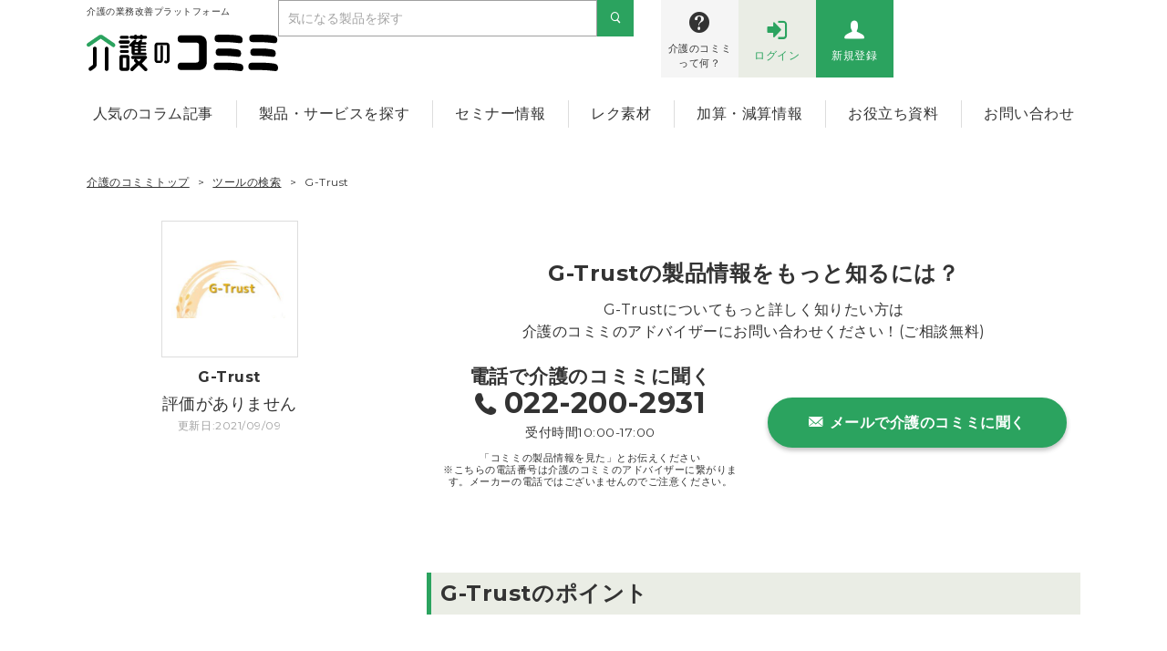

--- FILE ---
content_type: text/html; charset=UTF-8
request_url: https://comimi.jp/archives/soft/g-trust
body_size: 17450
content:
<!DOCTYPE html>
<html lang="ja">
    <head>
        <!-- Google Tag Manager -->
        <script>(function(w,d,s,l,i){w[l]=w[l]||[];w[l].push({'gtm.start':
        new Date().getTime(),event:'gtm.js'});var f=d.getElementsByTagName(s)[0],
        j=d.createElement(s),dl=l!='dataLayer'?'&l='+l:'';j.async=true;j.src=
        'https://www.googletagmanager.com/gtm.js?id='+i+dl;f.parentNode.insertBefore(j,f);
        })(window,document,'script','dataLayer','GTM-KZWXGPD');</script>
        <!-- End Google Tag Manager -->
        <meta charset="utf-8">
        <meta http-equiv="X-UA-Compatible" content="IE=edge">
        <meta name="viewport" content="width=device-width, initial-scale=1">
        <!-- The above 3 meta tags *must* come first in the head; any other head content must come *after* these tags -->
        <title>
            G-trustの（ジートラスト）のリアルな口コミ・評判を見る | 介護のコミミ        </title>
        <link rel="icon" href="https://comimi.jp/wp-content/themes/kaigonokomimi_4.22.7/assets/images/favicon.ico" type="image/x-icon" />
        <link rel="Shortcut Icon" href="https://comimi.jp/wp-content/themes/kaigonokomimi_4.22.7/assets/images/favicon.ico" type="img/x-icon" />
                
		<!-- All in One SEO 4.9.1.1 - aioseo.com -->
	<meta name="description" content="介護ソフトの本音の口コミを掲載しています。 掲載数は業界最大の８０社以上！ あなたに合う介護ソフトに出会える！ 介護ソフトランキング毎日更新中！ 無料で資料請求が可能！ （条件クリアで５００円Quoカードプレゼント中）" />
	<meta name="robots" content="max-image-preview:large" />
	<link rel="canonical" href="https://comimi.jp/archives/soft/g-trust" />
	<meta name="generator" content="All in One SEO (AIOSEO) 4.9.1.1" />
		<meta property="og:locale" content="ja_JP" />
		<meta property="og:site_name" content="介護のコミミ" />
		<meta property="og:type" content="article" />
		<meta property="og:title" content="G-trustの（ジートラスト）のリアルな口コミ・評判を見る | 介護のコミミ" />
		<meta property="og:description" content="介護ソフトの本音の口コミを掲載しています。 掲載数は業界最大の８０社以上！ あなたに合う介護ソフトに出会える！ 介護ソフトランキング毎日更新中！ 無料で資料請求が可能！ （条件クリアで５００円Quoカードプレゼント中）" />
		<meta property="og:url" content="https://comimi.jp/archives/soft/g-trust" />
		<meta property="fb:admins" content="107306497445178" />
		<meta property="og:image" content="https://comimi.jp/wp-content/uploads/2024/02/logo.jpg" />
		<meta property="og:image:secure_url" content="https://comimi.jp/wp-content/uploads/2024/02/logo.jpg" />
		<meta property="og:image:width" content="1080" />
		<meta property="og:image:height" content="1080" />
		<meta property="article:published_time" content="2019-08-17T12:48:57+09:00" />
		<meta property="article:modified_time" content="2021-09-09T02:15:44+09:00" />
		<meta name="twitter:card" content="summary" />
		<meta name="twitter:site" content="@comimi_official" />
		<meta name="twitter:title" content="G-trustの（ジートラスト）のリアルな口コミ・評判を見る | 介護のコミミ" />
		<meta name="twitter:description" content="介護ソフトの本音の口コミを掲載しています。 掲載数は業界最大の８０社以上！ あなたに合う介護ソフトに出会える！ 介護ソフトランキング毎日更新中！ 無料で資料請求が可能！ （条件クリアで５００円Quoカードプレゼント中）" />
		<meta name="twitter:image" content="https://comimi.jp/wp-content/uploads/2024/02/logo.jpg" />
		<!-- All in One SEO -->

        <script>
            var ajaxurl = 'https://comimi.jp/wp-admin/admin-ajax.php';
        </script>
    <link rel='dns-prefetch' href='//cdn.jsdelivr.net' />
<link rel='dns-prefetch' href='//fonts.googleapis.com' />
<link rel='preconnect' href='https://fonts.googleapis.com' />
<link href='https://fonts.gstatic.com' crossorigin='anonymous' rel='preconnect' />
<link rel="alternate" type="application/rss+xml" title="介護のコミミ &raquo; G-Trust のコメントのフィード" href="https://comimi.jp/archives/soft/g-trust/feed" />
<link rel="alternate" title="oEmbed (JSON)" type="application/json+oembed" href="https://comimi.jp/wp-json/oembed/1.0/embed?url=https%3A%2F%2Fcomimi.jp%2Farchives%2Fsoft%2Fg-trust" />
<link rel="alternate" title="oEmbed (XML)" type="text/xml+oembed" href="https://comimi.jp/wp-json/oembed/1.0/embed?url=https%3A%2F%2Fcomimi.jp%2Farchives%2Fsoft%2Fg-trust&#038;format=xml" />
<style id='wp-img-auto-sizes-contain-inline-css' type='text/css'>
img:is([sizes=auto i],[sizes^="auto," i]){contain-intrinsic-size:3000px 1500px}
/*# sourceURL=wp-img-auto-sizes-contain-inline-css */
</style>
<link rel='stylesheet' id='comimi-google-fonts-css' href='https://fonts.googleapis.com/css2?family=Montserrat:wght@400;700&#038;display=swap' type='text/css' media='all' />
<link rel='stylesheet' id='comimi-bootstrap-css' href='https://comimi.jp/wp-content/themes/kaigonokomimi_4.22.7/vendor/bootstrap/bootstrap.min.css?ver=4.22.7' type='text/css' media='all' />
<link rel='stylesheet' id='comimi-style-css' href='https://comimi.jp/wp-content/themes/kaigonokomimi_4.22.7/assets/css/style.css?ver=4.22.7' type='text/css' media='all' />
<style id='classic-theme-styles-inline-css' type='text/css'>
/*! This file is auto-generated */
.wp-block-button__link{color:#fff;background-color:#32373c;border-radius:9999px;box-shadow:none;text-decoration:none;padding:calc(.667em + 2px) calc(1.333em + 2px);font-size:1.125em}.wp-block-file__button{background:#32373c;color:#fff;text-decoration:none}
/*# sourceURL=/wp-includes/css/classic-themes.min.css */
</style>
<link rel='stylesheet' id='slick-css' href='//cdn.jsdelivr.net/npm/slick-carousel@1.8.1/slick/slick.min.css?ver=6.9' type='text/css' media='all' />
<link rel='stylesheet' id='slick-theme-css' href='//cdn.jsdelivr.net/npm/slick-carousel@1.8.1/slick/slick-theme.min.css?ver=6.9' type='text/css' media='all' />
<link rel='stylesheet' id='lightbox-css-css' href='https://comimi.jp/wp-content/themes/kaigonokomimi_4.22.7/vendor/lightbox/css/lightbox.min.css?ver=6.9' type='text/css' media='all' />
<link rel='stylesheet' id='style-singletool.css-css' href='https://comimi.jp/wp-content/themes/kaigonokomimi_4.22.7/assets/css/style-singletool.css?ver=4.22.7' type='text/css' media='all' />
<link rel='stylesheet' id='wp-members-css' href='https://comimi.jp/wp-content/plugins/wp-members/assets/css/forms/generic-no-float.min.css?ver=3.5.4.3' type='text/css' media='all' />
<script type="text/javascript" src="https://comimi.jp/wp-includes/js/jquery/jquery.min.js?ver=3.7.1" id="jquery-core-js"></script>
<link rel="https://api.w.org/" href="https://comimi.jp/wp-json/" /><link rel="EditURI" type="application/rsd+xml" title="RSD" href="https://comimi.jp/xmlrpc.php?rsd" />
<meta name="generator" content="WordPress 6.9" />
<link rel='shortlink' href='https://comimi.jp/?p=668' />
<style>a.cld-like-dislike-trigger {color: #1e73be;}</style><link rel="icon" href="https://comimi.jp/wp-content/uploads/2020/04/cropped-comimilogo-1-32x32.png" sizes="32x32" />
<link rel="icon" href="https://comimi.jp/wp-content/uploads/2020/04/cropped-comimilogo-1-192x192.png" sizes="192x192" />
<link rel="apple-touch-icon" href="https://comimi.jp/wp-content/uploads/2020/04/cropped-comimilogo-1-180x180.png" />
<meta name="msapplication-TileImage" content="https://comimi.jp/wp-content/uploads/2020/04/cropped-comimilogo-1-270x270.png" />
    <!-- User Insight PCDF Code Start :  -->
    <script type="text/javascript">
    var _uic = _uic ||{}; var _uih = _uih ||{};_uih['id'] = 55520;
    _uih['lg_id'] = '';
    _uih['fb_id'] = '';
    _uih['tw_id'] = '';
    _uih['uigr_1'] = ''; _uih['uigr_2'] = ''; _uih['uigr_3'] = ''; _uih['uigr_4'] = ''; _uih['uigr_5'] = '';
    _uih['uigr_6'] = ''; _uih['uigr_7'] = ''; _uih['uigr_8'] = ''; _uih['uigr_9'] = ''; _uih['uigr_10'] = '';
    _uic['uls'] = 1;

    /* DO NOT ALTER BELOW THIS LINE */
    /* WITH FIRST PARTY COOKIE */
    (function() {
    var bi = document.createElement('script');bi.type = 'text/javascript'; bi.async = true;
    bi.src = '//cs.nakanohito.jp/b3/bi.js';
    var s = document.getElementsByTagName('script')[0];s.parentNode.insertBefore(bi, s);
    })();
    </script>
    <!-- User Insight PCDF Code End :  -->

            <meta name="google-site-verification" content="QkGqS3id6GJZbGev-wd0xAw7oYUxhhTECr0wt_AwNzs" />
        <meta name="facebook-domain-verification" content="r8plmdrx56tjm0gnogkzfwitwumpjn" />
    <style id='global-styles-inline-css' type='text/css'>
:root{--wp--preset--aspect-ratio--square: 1;--wp--preset--aspect-ratio--4-3: 4/3;--wp--preset--aspect-ratio--3-4: 3/4;--wp--preset--aspect-ratio--3-2: 3/2;--wp--preset--aspect-ratio--2-3: 2/3;--wp--preset--aspect-ratio--16-9: 16/9;--wp--preset--aspect-ratio--9-16: 9/16;--wp--preset--color--black: #000000;--wp--preset--color--cyan-bluish-gray: #abb8c3;--wp--preset--color--white: #ffffff;--wp--preset--color--pale-pink: #f78da7;--wp--preset--color--vivid-red: #cf2e2e;--wp--preset--color--luminous-vivid-orange: #ff6900;--wp--preset--color--luminous-vivid-amber: #fcb900;--wp--preset--color--light-green-cyan: #7bdcb5;--wp--preset--color--vivid-green-cyan: #00d084;--wp--preset--color--pale-cyan-blue: #8ed1fc;--wp--preset--color--vivid-cyan-blue: #0693e3;--wp--preset--color--vivid-purple: #9b51e0;--wp--preset--gradient--vivid-cyan-blue-to-vivid-purple: linear-gradient(135deg,rgb(6,147,227) 0%,rgb(155,81,224) 100%);--wp--preset--gradient--light-green-cyan-to-vivid-green-cyan: linear-gradient(135deg,rgb(122,220,180) 0%,rgb(0,208,130) 100%);--wp--preset--gradient--luminous-vivid-amber-to-luminous-vivid-orange: linear-gradient(135deg,rgb(252,185,0) 0%,rgb(255,105,0) 100%);--wp--preset--gradient--luminous-vivid-orange-to-vivid-red: linear-gradient(135deg,rgb(255,105,0) 0%,rgb(207,46,46) 100%);--wp--preset--gradient--very-light-gray-to-cyan-bluish-gray: linear-gradient(135deg,rgb(238,238,238) 0%,rgb(169,184,195) 100%);--wp--preset--gradient--cool-to-warm-spectrum: linear-gradient(135deg,rgb(74,234,220) 0%,rgb(151,120,209) 20%,rgb(207,42,186) 40%,rgb(238,44,130) 60%,rgb(251,105,98) 80%,rgb(254,248,76) 100%);--wp--preset--gradient--blush-light-purple: linear-gradient(135deg,rgb(255,206,236) 0%,rgb(152,150,240) 100%);--wp--preset--gradient--blush-bordeaux: linear-gradient(135deg,rgb(254,205,165) 0%,rgb(254,45,45) 50%,rgb(107,0,62) 100%);--wp--preset--gradient--luminous-dusk: linear-gradient(135deg,rgb(255,203,112) 0%,rgb(199,81,192) 50%,rgb(65,88,208) 100%);--wp--preset--gradient--pale-ocean: linear-gradient(135deg,rgb(255,245,203) 0%,rgb(182,227,212) 50%,rgb(51,167,181) 100%);--wp--preset--gradient--electric-grass: linear-gradient(135deg,rgb(202,248,128) 0%,rgb(113,206,126) 100%);--wp--preset--gradient--midnight: linear-gradient(135deg,rgb(2,3,129) 0%,rgb(40,116,252) 100%);--wp--preset--font-size--small: 13px;--wp--preset--font-size--medium: 20px;--wp--preset--font-size--large: 36px;--wp--preset--font-size--x-large: 42px;--wp--preset--spacing--20: 0.44rem;--wp--preset--spacing--30: 0.67rem;--wp--preset--spacing--40: 1rem;--wp--preset--spacing--50: 1.5rem;--wp--preset--spacing--60: 2.25rem;--wp--preset--spacing--70: 3.38rem;--wp--preset--spacing--80: 5.06rem;--wp--preset--shadow--natural: 6px 6px 9px rgba(0, 0, 0, 0.2);--wp--preset--shadow--deep: 12px 12px 50px rgba(0, 0, 0, 0.4);--wp--preset--shadow--sharp: 6px 6px 0px rgba(0, 0, 0, 0.2);--wp--preset--shadow--outlined: 6px 6px 0px -3px rgb(255, 255, 255), 6px 6px rgb(0, 0, 0);--wp--preset--shadow--crisp: 6px 6px 0px rgb(0, 0, 0);}:where(.is-layout-flex){gap: 0.5em;}:where(.is-layout-grid){gap: 0.5em;}body .is-layout-flex{display: flex;}.is-layout-flex{flex-wrap: wrap;align-items: center;}.is-layout-flex > :is(*, div){margin: 0;}body .is-layout-grid{display: grid;}.is-layout-grid > :is(*, div){margin: 0;}:where(.wp-block-columns.is-layout-flex){gap: 2em;}:where(.wp-block-columns.is-layout-grid){gap: 2em;}:where(.wp-block-post-template.is-layout-flex){gap: 1.25em;}:where(.wp-block-post-template.is-layout-grid){gap: 1.25em;}.has-black-color{color: var(--wp--preset--color--black) !important;}.has-cyan-bluish-gray-color{color: var(--wp--preset--color--cyan-bluish-gray) !important;}.has-white-color{color: var(--wp--preset--color--white) !important;}.has-pale-pink-color{color: var(--wp--preset--color--pale-pink) !important;}.has-vivid-red-color{color: var(--wp--preset--color--vivid-red) !important;}.has-luminous-vivid-orange-color{color: var(--wp--preset--color--luminous-vivid-orange) !important;}.has-luminous-vivid-amber-color{color: var(--wp--preset--color--luminous-vivid-amber) !important;}.has-light-green-cyan-color{color: var(--wp--preset--color--light-green-cyan) !important;}.has-vivid-green-cyan-color{color: var(--wp--preset--color--vivid-green-cyan) !important;}.has-pale-cyan-blue-color{color: var(--wp--preset--color--pale-cyan-blue) !important;}.has-vivid-cyan-blue-color{color: var(--wp--preset--color--vivid-cyan-blue) !important;}.has-vivid-purple-color{color: var(--wp--preset--color--vivid-purple) !important;}.has-black-background-color{background-color: var(--wp--preset--color--black) !important;}.has-cyan-bluish-gray-background-color{background-color: var(--wp--preset--color--cyan-bluish-gray) !important;}.has-white-background-color{background-color: var(--wp--preset--color--white) !important;}.has-pale-pink-background-color{background-color: var(--wp--preset--color--pale-pink) !important;}.has-vivid-red-background-color{background-color: var(--wp--preset--color--vivid-red) !important;}.has-luminous-vivid-orange-background-color{background-color: var(--wp--preset--color--luminous-vivid-orange) !important;}.has-luminous-vivid-amber-background-color{background-color: var(--wp--preset--color--luminous-vivid-amber) !important;}.has-light-green-cyan-background-color{background-color: var(--wp--preset--color--light-green-cyan) !important;}.has-vivid-green-cyan-background-color{background-color: var(--wp--preset--color--vivid-green-cyan) !important;}.has-pale-cyan-blue-background-color{background-color: var(--wp--preset--color--pale-cyan-blue) !important;}.has-vivid-cyan-blue-background-color{background-color: var(--wp--preset--color--vivid-cyan-blue) !important;}.has-vivid-purple-background-color{background-color: var(--wp--preset--color--vivid-purple) !important;}.has-black-border-color{border-color: var(--wp--preset--color--black) !important;}.has-cyan-bluish-gray-border-color{border-color: var(--wp--preset--color--cyan-bluish-gray) !important;}.has-white-border-color{border-color: var(--wp--preset--color--white) !important;}.has-pale-pink-border-color{border-color: var(--wp--preset--color--pale-pink) !important;}.has-vivid-red-border-color{border-color: var(--wp--preset--color--vivid-red) !important;}.has-luminous-vivid-orange-border-color{border-color: var(--wp--preset--color--luminous-vivid-orange) !important;}.has-luminous-vivid-amber-border-color{border-color: var(--wp--preset--color--luminous-vivid-amber) !important;}.has-light-green-cyan-border-color{border-color: var(--wp--preset--color--light-green-cyan) !important;}.has-vivid-green-cyan-border-color{border-color: var(--wp--preset--color--vivid-green-cyan) !important;}.has-pale-cyan-blue-border-color{border-color: var(--wp--preset--color--pale-cyan-blue) !important;}.has-vivid-cyan-blue-border-color{border-color: var(--wp--preset--color--vivid-cyan-blue) !important;}.has-vivid-purple-border-color{border-color: var(--wp--preset--color--vivid-purple) !important;}.has-vivid-cyan-blue-to-vivid-purple-gradient-background{background: var(--wp--preset--gradient--vivid-cyan-blue-to-vivid-purple) !important;}.has-light-green-cyan-to-vivid-green-cyan-gradient-background{background: var(--wp--preset--gradient--light-green-cyan-to-vivid-green-cyan) !important;}.has-luminous-vivid-amber-to-luminous-vivid-orange-gradient-background{background: var(--wp--preset--gradient--luminous-vivid-amber-to-luminous-vivid-orange) !important;}.has-luminous-vivid-orange-to-vivid-red-gradient-background{background: var(--wp--preset--gradient--luminous-vivid-orange-to-vivid-red) !important;}.has-very-light-gray-to-cyan-bluish-gray-gradient-background{background: var(--wp--preset--gradient--very-light-gray-to-cyan-bluish-gray) !important;}.has-cool-to-warm-spectrum-gradient-background{background: var(--wp--preset--gradient--cool-to-warm-spectrum) !important;}.has-blush-light-purple-gradient-background{background: var(--wp--preset--gradient--blush-light-purple) !important;}.has-blush-bordeaux-gradient-background{background: var(--wp--preset--gradient--blush-bordeaux) !important;}.has-luminous-dusk-gradient-background{background: var(--wp--preset--gradient--luminous-dusk) !important;}.has-pale-ocean-gradient-background{background: var(--wp--preset--gradient--pale-ocean) !important;}.has-electric-grass-gradient-background{background: var(--wp--preset--gradient--electric-grass) !important;}.has-midnight-gradient-background{background: var(--wp--preset--gradient--midnight) !important;}.has-small-font-size{font-size: var(--wp--preset--font-size--small) !important;}.has-medium-font-size{font-size: var(--wp--preset--font-size--medium) !important;}.has-large-font-size{font-size: var(--wp--preset--font-size--large) !important;}.has-x-large-font-size{font-size: var(--wp--preset--font-size--x-large) !important;}
/*# sourceURL=global-styles-inline-css */
</style>
<link rel='stylesheet' id='cld-font-awesome-css' href='https://comimi.jp/wp-content/plugins/comments-like-dislike/css/fontawesome/css/all.min.css?ver=1.2.4' type='text/css' media='all' />
<link rel='stylesheet' id='cld-frontend-css' href='https://comimi.jp/wp-content/plugins/comments-like-dislike/css/cld-frontend.css?ver=1.2.4' type='text/css' media='all' />
</head>
    <body class="wp-singular soft-template-default single single-soft postid-668 wp-theme-kaigonokomimi_4227">
        <!-- Google Tag Manager (noscript) -->
        <noscript><iframe src="https://www.googletagmanager.com/ns.html?id=GTM-KZWXGPD" height="0" width="0" style="display:none;visibility:hidden"></iframe></noscript>
        <!-- End Google Tag Manager (noscript) -->

                        <section class="common__header">
            <div class="container">
                <nav class="navbar">
                    <div class="navbar-header">
                                                                                                <a href="https://comimi.jp" class="common__header--ttl navbar-brand">
                            <p class="txt">介護の業務改善プラットフォーム</p>
                            <span class="logo">介護のコミミ</span>
                        </a>
                                                
                                                <button type="button" class="navbar-toggle collapsed" data-toggle="collapse" data-target="#navi">
                            <span class="sr-only">ナビゲーションをトグル</span>
                            <span class="icon-bar"></span>
                            <span class="icon-bar"></span>
                            <span class="icon-bar"></span>
                        </button>
                        
                    </div>
                    <div class="collapse navbar-collapse" id="navi">
                        <div class="common__header--search common__header--member">
                                                                                        <div class="searchform-wrapper searchform-wrapper--header">
    <form role="search" method="get" action="https://comimi.jp/total-search" class="searchform searchform--header" id="header_search">
        <div class="row-eq-height">
            <input type="text" name="search_term" placeholder="気になる製品を探す"/>
            <input type="submit" value="search" />
        </div>
    </form>
            <div class="search-trend">
            <p class="search-trend__label">よく検索されてます</p>
            <ul class="search-trend__list">
                                    <li class="search-trend__item">
                        <a class="search-trend__link" href="https://comimi.jp/total-search?search_term=%E3%81%BB%E3%81%AE%E3%81%BC%E3%81%AE">
                            ほのぼの                        </a>
                    </li>
                                    <li class="search-trend__item">
                        <a class="search-trend__link" href="https://comimi.jp/total-search?search_term=%E3%82%AB%E3%82%A4%E3%83%9D%E3%82%B1">
                            カイポケ                        </a>
                    </li>
                                    <li class="search-trend__item">
                        <a class="search-trend__link" href="https://comimi.jp/total-search?search_term=medicare">
                            medicare                        </a>
                    </li>
                                    <li class="search-trend__item">
                        <a class="search-trend__link" href="https://comimi.jp/total-search?search_term=%E3%83%AF%E3%82%A4%E3%82%BA%E3%83%9E%E3%83%B3">
                            ワイズマン                        </a>
                    </li>
                            </ul>
            <a class="search-trend__more" href="https://comimi.jp/search-tools#searchByCategory">カテゴリーから探す</a>
        </div>
    </div>

                                <a href="https://comimi.jp/archives/column/guide" class="common__header--member--link text-center info">
                                    <span class="lsf-icon" title="help"></span>
                                    <span>介護のコミミ<br>って何？</span>
                                </a>
                                                                                                                            <a href="https://comimi.jp/login" class="common__header--member--link text-center loginout main-color">
                                        <span class="lsf-icon" title="login"></span>
                                        <span>ログイン</span>
                                    </a>
                                    <a href="https://comimi.jp/create-account" class="common__header--member--link text-center user">
                                        <span class="lsf-icon" title="user"></span>
                                        <span>新規登録</span>
                                    </a>
                                                        </div>
                                                                                                </div>
                </nav>
                                    <div class="common__header--globalNav"><div class="menu-global-navigation-container"><ul id="pc-menu" class="menu"><li id="menu-item-48993" class="menu-item menu-item-type-custom menu-item-object-custom menu-item-has-children menu-item-48993"><a href="https://comimi.jp/column?ref=globalNav">人気のコラム記事</a>
<ul class="sub-menu">
	<li id="menu-item-49000" class="menu-item menu-item-type-custom menu-item-object-custom menu-item-49000"><a href="https://comimi.jp/archives/column/kaigo-kasan-gensan?ref=globalNav">加算・減算の種類</a></li>
	<li id="menu-item-48994" class="menu-item menu-item-type-custom menu-item-object-custom menu-item-48994"><a href="https://comimi.jp/archives/column/kaigosoft_ranking_comparison?ref=globalNav">介護ソフト人気ランキング</a></li>
	<li id="menu-item-48996" class="menu-item menu-item-type-custom menu-item-object-custom menu-item-48996"><a href="https://comimi.jp/archives/column/cloudshogaisoft?ref=globalNav">障がい福祉ソフト人気ランキング</a></li>
	<li id="menu-item-48995" class="menu-item menu-item-type-custom menu-item-object-custom menu-item-48995"><a href="https://comimi.jp/archives/column/kaigosoft-area-research?ref=globalNav">介護ソフトシェア率ランキング</a></li>
	<li id="menu-item-49159" class="menu-item menu-item-type-custom menu-item-object-custom menu-item-49159"><a href="https://comimi.jp/archives/column/e-training?ref=globalNav">おすすめ研修サービス</a></li>
	<li id="menu-item-48997" class="menu-item menu-item-type-custom menu-item-object-custom menu-item-48997"><a href="https://comimi.jp/archives/column/kaigorobot-casestudy?ref=globalNav">介護ロボットの導入事例</a></li>
	<li id="menu-item-48998" class="menu-item menu-item-type-custom menu-item-object-custom menu-item-48998"><a href="https://comimi.jp/archives/column/meal_service_ranking_new?ref=globalNav">介護施設向け給食業者ランキング</a></li>
</ul>
</li>
<li id="menu-item-20954" class="menu-item menu-item-type-custom menu-item-object-custom menu-item-has-children menu-item-20954"><a href="https://comimi.jp/download?ref=globalNav">製品・サービスを探す</a>
<ul class="sub-menu">
	<li id="menu-item-39398" class="menu-item menu-item-type-custom menu-item-object-custom menu-item-39398"><a href="https://comimi.jp/download?ref=globalNav">介護ソフトを探す</a></li>
	<li id="menu-item-47982" class="menu-item menu-item-type-custom menu-item-object-custom menu-item-47982"><a href="https://comimi.jp/archives/tool_category/shogai-kaigosoft?ref=globalNav">障がい福祉ソフトを探す</a></li>
	<li id="menu-item-39399" class="menu-item menu-item-type-custom menu-item-object-custom menu-item-39399"><a href="https://comimi.jp/download-robot?ref=globalNav">見守りシステムを探す</a></li>
	<li id="menu-item-49160" class="menu-item menu-item-type-custom menu-item-object-custom menu-item-49160"><a href="https://comimi.jp/archives/column/e-training?ref=globalNav">研修サービスを探す</a></li>
	<li id="menu-item-41426" class="menu-item menu-item-type-custom menu-item-object-custom menu-item-41426"><a href="https://comimi.jp/supply/meals/?ref=globalNav">配食・給食サービスを探す</a></li>
	<li id="menu-item-20965" class="menu-item menu-item-type-custom menu-item-object-custom menu-item-20965"><a href="https://comimi.jp/ranking?ref=globalNav">口コミ総合ランキング</a></li>
	<li id="menu-item-20955" class="menu-item menu-item-type-custom menu-item-object-custom menu-item-20955"><a href="https://comimi.jp/search-tools?ref=globalNav#searchByCategory">カテゴリーから探す</a></li>
	<li id="menu-item-20957" class="menu-item menu-item-type-custom menu-item-object-custom menu-item-20957"><a href="https://comimi.jp/search-tools?ref=globalNav#searchByService">事業種別から探す</a></li>
	<li id="menu-item-20956" class="menu-item menu-item-type-custom menu-item-object-custom menu-item-20956"><a href="https://comimi.jp/search-tools?ref=globalNav#searchByIssue">課題から探す</a></li>
	<li id="menu-item-39400" class="menu-item menu-item-type-custom menu-item-object-custom menu-item-39400"><a href="https://comimi.jp/adviser?ref=globalNav">アドバイザーに相談</a></li>
</ul>
</li>
<li id="menu-item-47419" class="menu-item menu-item-type-custom menu-item-object-custom menu-item-47419"><a href="https://comimi.jp/seminar?ref=globalNav">セミナー情報</a></li>
<li id="menu-item-36069" class="menu-item menu-item-type-custom menu-item-object-custom menu-item-has-children menu-item-36069"><a href="https://comimi.jp/recreation?ref=globalNav">レク素材</a>
<ul class="sub-menu">
	<li id="menu-item-36460" class="menu-item menu-item-type-custom menu-item-object-custom menu-item-36460"><a href="https://comimi.jp/recreation?ref=globalNav">すべてのレク素材を見る</a></li>
	<li id="menu-item-36070" class="menu-item menu-item-type-custom menu-item-object-custom menu-item-36070"><a href="https://comimi.jp/?post_type=recreation&#038;s=&#038;recreation-category%5B%5D=crossword">3文字クロスワード</a></li>
	<li id="menu-item-36071" class="menu-item menu-item-type-custom menu-item-object-custom menu-item-36071"><a href="https://comimi.jp/?post_type=recreation&#038;s=&#038;recreation-category%5B%5D=coloring">ぬり絵</a></li>
	<li id="menu-item-36072" class="menu-item menu-item-type-custom menu-item-object-custom menu-item-36072"><a href="https://comimi.jp/?post_type=recreation&#038;s=&#038;recreation-category%5B%5D=common-kanji-quiz">共通漢字クイズ</a></li>
	<li id="menu-item-36073" class="menu-item menu-item-type-custom menu-item-object-custom menu-item-36073"><a href="https://comimi.jp/?post_type=recreation&#038;s=&#038;recreation-category%5B%5D=difficult-kanji-quiz">難読漢字クイズ</a></li>
</ul>
</li>
<li id="menu-item-20959" class="menu-item menu-item-type-custom menu-item-object-custom menu-item-has-children menu-item-20959"><a href="https://comimi.jp/archives/column/kaigo-kasan-gensan?ref=globalNav">加算・減算情報</a>
<ul class="sub-menu">
	<li id="menu-item-38717" class="menu-item menu-item-type-custom menu-item-object-custom menu-item-38717"><a href="https://comimi.jp/archives/column/kaigohoshu-kaitei-2026?ref=globalNav">介護報酬改定2026</a></li>
	<li id="menu-item-38716" class="menu-item menu-item-type-custom menu-item-object-custom menu-item-38716"><a href="https://comimi.jp/archives/column/kaigo-kasan-gensan?ref=globalNav">サービス種別ごとの一覧</a></li>
	<li id="menu-item-40969" class="menu-item menu-item-type-custom menu-item-object-custom menu-item-40969"><a href="https://comimi.jp/archives/column/kasan207?ref=globalNav">訪問介護の加算・減算一覧</a></li>
	<li id="menu-item-40960" class="menu-item menu-item-type-custom menu-item-object-custom menu-item-40960"><a href="https://comimi.jp/archives/column/kasan1?ref=globalNav">特定事業所加算</a></li>
	<li id="menu-item-40958" class="menu-item menu-item-type-custom menu-item-object-custom menu-item-40958"><a href="https://comimi.jp/archives/column/kasan201?ref=globalNav">介護職員等処遇改善加算</a></li>
	<li id="menu-item-40959" class="menu-item menu-item-type-custom menu-item-object-custom menu-item-40959"><a href="https://comimi.jp/archives/column/kasan200?ref=globalNav">生産性向上推進体制加算</a></li>
	<li id="menu-item-49710" class="menu-item menu-item-type-custom menu-item-object-custom menu-item-49710"><a href="https://comimi.jp/archives/column/kaigo-bcp?ref=globalNav">BCP減算</a></li>
	<li id="menu-item-51253" class="menu-item menu-item-type-custom menu-item-object-custom menu-item-51253"><a href="https://comimi.jp/archives/column/shogai-hoshukaitei-2024?ref=globalNav">障害福祉サービス報酬改定2024</a></li>
</ul>
</li>
<li id="menu-item-35957" class="menu-item menu-item-type-custom menu-item-object-custom menu-item-has-children menu-item-35957"><a href="https://comimi.jp/ebook?ref=globalNav">お役立ち資料</a>
<ul class="sub-menu">
	<li id="menu-item-57983" class="menu-item menu-item-type-custom menu-item-object-custom menu-item-57983"><a href="https://comimi.jp/archives/ebook/comimimagazine-homon-202512?ref=globalNav">誌面版介護のコミミ</a></li>
	<li id="menu-item-49786" class="menu-item menu-item-type-custom menu-item-object-custom menu-item-49786"><a href="https://comimi.jp/archives/ebook/glossary?ref=globalNav">介護用語集</a></li>
	<li id="menu-item-42609" class="menu-item menu-item-type-custom menu-item-object-custom menu-item-42609"><a href="https://comimi.jp/archives/ebook_tag/%e5%8a%a0%e7%ae%97%e3%81%ae%e6%a6%82%e8%a6%81%e3%83%bb%e5%8f%96%e5%be%97%e6%96%b9%e6%b3%95?ref=globalNav">加算の概要・取得方法</a></li>
	<li id="menu-item-42610" class="menu-item menu-item-type-custom menu-item-object-custom menu-item-42610"><a href="https://comimi.jp/archives/ebook_tag/%e6%af%94%e8%bc%83?ref=globalNav">介護ソフトの比較表</a></li>
	<li id="menu-item-42611" class="menu-item menu-item-type-custom menu-item-object-custom menu-item-42611"><a href="https://comimi.jp/archives/ebook_tag/%e8%a3%bd%e5%93%81%e3%83%bb%e3%82%b5%e3%83%bc%e3%83%93%e3%82%b9%e3%81%ae%e9%81%b8%e3%81%b3%e6%96%b9?ref=globalNav">製品・サービスの選び方</a></li>
	<li id="menu-item-42612" class="menu-item menu-item-type-custom menu-item-object-custom menu-item-42612"><a href="https://comimi.jp/archives/ebook_tag/%e3%83%86%e3%83%b3%e3%83%97%e3%83%ac%e3%83%bc%e3%83%88?ref=globalNav">業務のテンプレート</a></li>
</ul>
</li>
<li id="menu-item-47420" class="menu-item menu-item-type-custom menu-item-object-custom menu-item-has-children menu-item-47420"><a href="#">お問い合わせ</a>
<ul class="sub-menu">
	<li id="menu-item-47421" class="menu-item menu-item-type-custom menu-item-object-custom menu-item-47421"><a href="https://comimi.jp/adviser?ref=globalNav">ICTの無料相談</a></li>
	<li id="menu-item-58091" class="menu-item menu-item-type-custom menu-item-object-custom menu-item-58091"><a href="https://comimi.jp/for_maker?ref=globalNav">サービス掲載について</a></li>
	<li id="menu-item-47422" class="menu-item menu-item-type-custom menu-item-object-custom menu-item-47422"><a href="https://comimi.jp/contact?ref=globalNav">そのほかのお問い合わせ</a></li>
</ul>
</li>
</ul></div>    <div class="common__header--list">
        <a href="https://comimi.jp/form" class="common__btn--to-form text-center hidden" target="_blank">リストに追加した<span class="common__header--list--number"></span>件の製品を資料請求する</a>
    </div>
</div>                            </div>
                    </section>
                <section class="page__breadcrumb">
    <div class="container">
        <ul itemscope itemtype="https://schema.org/BreadcrumbList">
            <li itemprop="itemListElement" itemscope itemtype="https://schema.org/ListItem">
                <a itemprop="item" href="https://comimi.jp">
                    <span itemprop="name">介護のコミミトップ</span>
                </a>
                <meta itemprop="position" content="1" />
            </li>
            <li itemprop="itemListElement" itemscope itemtype="https://schema.org/ListItem">
                            <a itemprop="item" href="https://comimi.jp/search-tools">
                                <span itemprop="name">ツールの検索</span>
                            </a>
                            <meta itemprop="position" content="2" />
                          </li>
                          <li itemprop="itemListElement" itemscope itemtype="https://schema.org/ListItem">
                            <span itemprop="name">G-Trust</span>
                            <meta itemprop="position" content="3" />
                          </li>        </ul>
    </div>
</section>
<section class="page__content" itemprop="itemReviewed" itemscope itemtype="http://schema.org/SoftwareApplication">
    <meta itemprop="name" content="G-Trust" />
    <meta itemprop="applicationCategory" content="SportsApplication" />
    <div class="container">
        <div class="modal fade popup" id="registerPopup" tabindex="-1" role="dialog" aria-hidden="true">
  <div class="modal-dialog" role="document">
    <div class="modal-content">
      <div class="modal-header">
        <button type="button" class="close" data-dismiss="modal" aria-label="Close">
          <span aria-hidden="true">&times;</span>
        </button>
        <p class="popup--description text-center">
          ご利用いただくには<span class="register_link_color">会員登録</span>が必要です。<br>以下より無料会員登録いただくようお願いいたします。
        </p>
        <div class="popup-button-row">
          <div class="common__btn--03">
            <a href="https://comimi.jp/create-account" class="popup-register-button" target="_blank">無料で新規会員登録する</a>
          </div>
          <button type="button" class="common__btn--03" data-dismiss="modal" data-toggle="modal" data-target="#loginPopup">会員登録済みのアカウントで<br class="only-xs"/>ログインする</button>
        </div>
      </div>
      <div class="text-center modal-body">
        <b>無料会員登録することで、以下の特典を得ることができます</b>
        <div class="register_color register_images">
    <div class="item">
        <p>会員限定記事の<br>閲覧</p>
        <img src="https://comimi.jp/wp-content/themes/kaigonokomimi_4.22.7/assets/images/page/login/img_login_1.svg" alt="">
    </div>
    <div class="item">
        <p>掲示板の<br>返信投稿・閲覧</p>
        <img src="https://comimi.jp/wp-content/themes/kaigonokomimi_4.22.7/assets/images/page/login/img_login_2.svg" alt="">
    </div>
    <div class="item">
        <p>レク素材の<br>ダウンロード</p>
        <img src="https://comimi.jp/wp-content/themes/kaigonokomimi_4.22.7/assets/images/page/login/img_login_3.svg" alt="">
    </div>
</div>
              </div>
    </div>
  </div>
</div>
<div class="modal fade login popup" id="loginPopup" tabindex="-1" role="dialog" aria-hidden="true">
  <div class="modal-dialog" role="document">
    <div class="modal-content">
      <div class="modal-header">
        <button type="button" class="close" data-dismiss="modal" aria-label="Close">
          <span aria-hidden="true">&times;</span>
        </button>
        <p class="popup--description text-center">登録したメールアドレスとパスワードを入力してログインしてください</p>
      </div>
      <div class="modal-body">
                <br />
<b>Warning</b>:  Undefined array key "soft" in <b>/home/comitaro/comimi.jp/public_html/wp-content/plugins/wp-members/includes/class-wp-members-forms.php</b> on line <b>967</b><br />
<div id="wpmem_login"><a id="login"></a><form action="https://comimi.jp/archives/soft/g-trust" method="POST" id="wpmem_login_form" class="form"><input type="hidden" id="_wpmem_login_nonce" name="_wpmem_login_nonce" value="c2b3d898fa" /><input type="hidden" name="_wp_http_referer" value="/archives/soft/g-trust" /><fieldset><legend>パスワード設定済みの方は<br/>こちらからログインしてください</legend><label for="log">メールアドレス</label><div class="div_text"><input name="log" type="text" id="log" value="" class="username" required  /></div><label for="pwd">パスワード</label><div class="div_text"><input name="pwd" type="password" id="pwd" class="password" required  /></div><p><img src="https://comimi.jp/wp-content/siteguard/789944903.png" alt="CAPTCHA"></p><p><label for="siteguard_captcha">上に表示された文字を入力してください。</label><br /><input type="text" name="siteguard_captcha" id="siteguard_captcha" class="input" value="" size="10" aria-required="true" /><input type="hidden" name="siteguard_captcha_prefix" id="siteguard_captcha_prefix" value="789944903" /></p><input name="a" type="hidden" value="login" /><input name="redirect_to" type="hidden" value="https://comimi.jp" /><div class="button_div"><input name="rememberme" type="checkbox" id="rememberme" value="forever" />&nbsp;<label for="rememberme">ログイン状態を保存する</label>&nbsp;&nbsp;<input type="submit" name="Submit" value="ログインする" class="buttons" /></div><div class="link-text"><span class="link-text-forgot">パスワードを忘れた方は、<a href="https://comimi.jp/wp-login.php?action=lostpassword">こちら</a>より再設定をお願いいたします</span></div><div class="link-text"><span class="link-text-register"> </span></div></fieldset></form></div>      </div>
    </div>
  </div>
</div>        <div class="row-eq-height">
                                    <div class="col-xs-12 col-sm-4 page__content--left sidebar">
                <div class="sidebar__content">
    <div class="tool__info">
    <div class="tool__info--img">
        <img width="300" height="151" src="https://comimi.jp/wp-content/uploads/2019/12/G-Trustlogo-min-300x151.jpg" class="attachment-medium size-medium" alt="G-Trust" decoding="async" loading="eager" fetchpriority="high" sizes="(max-width: 374px) 100px, (max-width: 767px) 120px, 150px" srcset="https://comimi.jp/wp-content/uploads/2019/12/G-Trustlogo-min-300x151.jpg 300w, https://comimi.jp/wp-content/uploads/2019/12/G-Trustlogo-min-768x386.jpg 768w, https://comimi.jp/wp-content/uploads/2019/12/G-Trustlogo-min-1024x514.jpg 1024w, https://comimi.jp/wp-content/uploads/2019/12/G-Trustlogo-min.jpg 1187w" />    </div>
    <div class="tool__info--detail">
        <h1 class="tool__info--name text-center">G-Trust</h1>
         <span class="rating-result  mrp-shortcode rating-result-1-668" >			<span class="no-rating-results-text">評価がありません</span>		</span>    </div>
</div>
<div class="tool__info--cta">
    </div>
    <p class="update text-center">更新日:2021/09/09</p>

        
    

</div>
            </div>
                        
                        <div class="col-xs-12 col-sm-8 page__content--right">
                
                                
                <div class="row-eq-height single-tool__content--cta--area">
    <h2>G-Trustの製品情報をもっと知るには？</h2>
    <p class="align-center">G-Trustについてもっと詳しく知りたい方は<br class="hidden-xs">介護のコミミのアドバイザーにお問い合わせください！(ご相談無料)</p>
    <div class="col-xs-12 col-sm-6 cta--tel">
        <strong>電話で介護のコミミに聞く</strong>
        <b><span class="lsf-icon" title="phone"></span>022-200-2931</b>
        <p class="small">受付時間10:00-17:00</p>
        <p class="small">「コミミの製品情報を見た」とお伝えください<br>※こちらの電話番号は介護のコミミのアドバイザーに繋がります。メーカーの電話ではございませんのでご注意ください。</p>
    </div>
    <div class="col-xs-12 col-sm-6">
        <p class="micro-copy"><span class="sideLine">あなたに最適のツールをご案内</span></p>
<a href="https://comimi.jp/adviser" class="common__btn--cta common__btn--cta--adviser position-01"  target="_blank"><span class="lsf-icon" title="mail"></span>メールで介護のコミミに聞く</a>
    </div>
</div>
<div class="single-tool__content--point">
    <h3 class="single-tool__content--common--subHeading">G-Trustのポイント</h2>
    </div>
                <div class="single-tool__content--tabs">
                            <p class="only-xs small"><span class="lsf-icon" title="grab"></span>横にスライドして製品の詳細情報を閲覧できます</p>
    <ul class="nav nav-tabs">
        <li class="nav-item ">
            <a href="#tab1" class="nav-link" data-toggle="tab">評価・口コミ<span class="small">(0)</span></a>
        </li>
        <li class="nav-item active">
            <a href="#tab2" class="nav-link" data-toggle="tab">製品情報・料金</a>
        </li>
        <li class="nav-item">
            <a href="#tab3" class="nav-link" data-toggle="tab">仕様・動作環境</a>
        </li>
                    </ul>
    <div class="tab-content">
        <div id="tab1" class="tab-pane ">
            <div class="comment single-tool__content--comment" id="comment">
                <div class="comment-list">
                         <h3 class="single-tool__content--common--subHeading--short">G-Trustの口コミ・評判</h3>
<div class="sort-select">
        </div>

<div id="comment-list" class="single--soft--cont">
    <div class="rating-entry-details-list  mrp-shortcode">	<form action="" class="mrp-filter" method="POST">		<h4>Rating Entries</h4>			<p class="mrp text-center">申し訳ございません、この製品にはまだ口コミがございません。</p>    		<div class="bbs-move-button">    <p class="micro-copy"><span class="sideLine">詳細や評判をさらに聞いてみませんか？</span></p>    <a href="https://comimi.jp/create-question" target="_blank" class="bbs-move-button--text">    <p class="text-center">G-Trust<br class="vanish">について掲示板で質問する</p>    <span class="lsf-icon" title="edit"></span></a></div>    		<p class="text-center">G-Trustの口コミの投稿もお待ちしております</p>									</form></div></div>
<a href="#panelCollapse_668" data-toggle="collapse" class="common__btn--01 collapsed">このツールの口コミを投稿する</a>
<div id="panelCollapse_668" class="collapse" data-id="668">
    <div class="post__comment">
        	<div id="respond" class="comment-respond">
		<h3 id="reply-title" class="comment-reply-title"> <small><a rel="nofollow" id="cancel-comment-reply-link" href="/archives/soft/g-trust#respond" style="display:none;">返信をキャンセルする。</a></small></h3><form action="https://comimi.jp/wp-comments-post.php" method="post" id="commentform" class="comment-form"><p class="comment-notes"><span id="email-notes">メールアドレスが公開されることはありません。</span> <span class="required-field-message"><span class="required">※</span> が付いている欄は必須項目です</span></p><p class="comment-form-author"><label for="author">名前(ニックネーム)</label> <input id="author" name="author" type="text" value="" size="30" /></p>


<div class="mrp">
	<input type="checkbox" value="true" name="include-rating" id="include-rating" checked="checked"/>
	<label for="include-rating">Include rating</label>
</div>
			<div class="mrp review-field mrp-comment-form-field">
				<label for="title-2" class="input-label">Title</label><br />
				<input type="text" name="title-2" size="30" placeholder="Enter title..." class="title" maxlength="100"></input>
			</div>
			
<div class="rating-item mrp mrp-comment-form-field" >
			<label class="description" for="rating-item-1-2">コストパフォーマンス</label>
				
	
<span class="mrp-star-rating mrp-star-rating-select">		<i title="1 star" id="index-1-rating-item-1-2" class="fa fa-star mrp-star-full index-1-rating-item-1-2"></i>
				<i title="2 stars" id="index-2-rating-item-1-2" class="fa fa-star mrp-star-full index-2-rating-item-1-2"></i>
				<i title="3 stars" id="index-3-rating-item-1-2" class="fa fa-star mrp-star-full index-3-rating-item-1-2"></i>
				<i title="4 stars" id="index-4-rating-item-1-2" class="fa fa-star-o mrp-star-empty index-4-rating-item-1-2"></i>
				<i title="5 stars" id="index-5-rating-item-1-2" class="fa fa-star-o mrp-star-empty index-5-rating-item-1-2"></i>
		</span>	
			
<!-- hidden field for storing selected star rating value -->
<input type="hidden" name="rating-item-1-2" id="rating-item-1-2" value="3">	
	<span id="rating-item-1-2-error" class="mrp-error"></span>
</div>			<!-- hidden field to get rating item id -->
			<input type="hidden" value="1" class="rating-item-1-668-2" id="hidden-rating-item-id-1" />
			
<div class="rating-item mrp mrp-comment-form-field" >
			<label class="description" for="rating-item-2-2">機能満足度</label>
				
	
<span class="mrp-star-rating mrp-star-rating-select">		<i title="1 star" id="index-1-rating-item-2-2" class="fa fa-star mrp-star-full index-1-rating-item-2-2"></i>
				<i title="2 stars" id="index-2-rating-item-2-2" class="fa fa-star mrp-star-full index-2-rating-item-2-2"></i>
				<i title="3 stars" id="index-3-rating-item-2-2" class="fa fa-star mrp-star-full index-3-rating-item-2-2"></i>
				<i title="4 stars" id="index-4-rating-item-2-2" class="fa fa-star-o mrp-star-empty index-4-rating-item-2-2"></i>
				<i title="5 stars" id="index-5-rating-item-2-2" class="fa fa-star-o mrp-star-empty index-5-rating-item-2-2"></i>
		</span>	
			
<!-- hidden field for storing selected star rating value -->
<input type="hidden" name="rating-item-2-2" id="rating-item-2-2" value="3">	
	<span id="rating-item-2-2-error" class="mrp-error"></span>
</div>			<!-- hidden field to get rating item id -->
			<input type="hidden" value="2" class="rating-item-1-668-2" id="hidden-rating-item-id-2" />
			
<div class="rating-item mrp mrp-comment-form-field" >
			<label class="description" for="rating-item-3-2">使いやすさ</label>
				
	
<span class="mrp-star-rating mrp-star-rating-select">		<i title="1 star" id="index-1-rating-item-3-2" class="fa fa-star mrp-star-full index-1-rating-item-3-2"></i>
				<i title="2 stars" id="index-2-rating-item-3-2" class="fa fa-star mrp-star-full index-2-rating-item-3-2"></i>
				<i title="3 stars" id="index-3-rating-item-3-2" class="fa fa-star mrp-star-full index-3-rating-item-3-2"></i>
				<i title="4 stars" id="index-4-rating-item-3-2" class="fa fa-star-o mrp-star-empty index-4-rating-item-3-2"></i>
				<i title="5 stars" id="index-5-rating-item-3-2" class="fa fa-star-o mrp-star-empty index-5-rating-item-3-2"></i>
		</span>	
			
<!-- hidden field for storing selected star rating value -->
<input type="hidden" name="rating-item-3-2" id="rating-item-3-2" value="3">	
	<span id="rating-item-3-2-error" class="mrp-error"></span>
</div>			<!-- hidden field to get rating item id -->
			<input type="hidden" value="3" class="rating-item-1-668-2" id="hidden-rating-item-id-3" />
			
<div class="rating-item mrp mrp-comment-form-field" >
			<label class="description" for="rating-item-4-2">サポート</label>
				
	
<span class="mrp-star-rating mrp-star-rating-select">		<i title="1 star" id="index-1-rating-item-4-2" class="fa fa-star mrp-star-full index-1-rating-item-4-2"></i>
				<i title="2 stars" id="index-2-rating-item-4-2" class="fa fa-star mrp-star-full index-2-rating-item-4-2"></i>
				<i title="3 stars" id="index-3-rating-item-4-2" class="fa fa-star mrp-star-full index-3-rating-item-4-2"></i>
				<i title="4 stars" id="index-4-rating-item-4-2" class="fa fa-star-o mrp-star-empty index-4-rating-item-4-2"></i>
				<i title="5 stars" id="index-5-rating-item-4-2" class="fa fa-star-o mrp-star-empty index-5-rating-item-4-2"></i>
		</span>	
			
<!-- hidden field for storing selected star rating value -->
<input type="hidden" name="rating-item-4-2" id="rating-item-4-2" value="3">	
	<span id="rating-item-4-2-error" class="mrp-error"></span>
</div>			<!-- hidden field to get rating item id -->
			<input type="hidden" value="4" class="rating-item-1-668-2" id="hidden-rating-item-id-4" />
			
<div class="rating-item mrp mrp-comment-form-field" >
			<label class="description" for="rating-item-5-2">総合評価</label>
				
	
<span class="mrp-star-rating mrp-star-rating-select">		<i title="1 star" id="index-1-rating-item-5-2" class="fa fa-star mrp-star-full index-1-rating-item-5-2"></i>
				<i title="2 stars" id="index-2-rating-item-5-2" class="fa fa-star mrp-star-full index-2-rating-item-5-2"></i>
				<i title="3 stars" id="index-3-rating-item-5-2" class="fa fa-star mrp-star-full index-3-rating-item-5-2"></i>
				<i title="4 stars" id="index-4-rating-item-5-2" class="fa fa-star-o mrp-star-empty index-4-rating-item-5-2"></i>
				<i title="5 stars" id="index-5-rating-item-5-2" class="fa fa-star-o mrp-star-empty index-5-rating-item-5-2"></i>
		</span>	
			
<!-- hidden field for storing selected star rating value -->
<input type="hidden" name="rating-item-5-2" id="rating-item-5-2" value="3">	
	<span id="rating-item-5-2-error" class="mrp-error"></span>
</div>			<!-- hidden field to get rating item id -->
			<input type="hidden" value="5" class="rating-item-1-668-2" id="hidden-rating-item-id-5" />
			
<div class="rating-item mrp mrp-comment-form-field" >
			<label class="description" for="rating-item-6-2">気分</label>
				
		<span class="radio-option">
		<input type="radio" name="rating-item-6-2" id="rating-item-6-2-0" value="0"/><span class="value-0"></span>
	</span>
		<span class="radio-option">
		<input type="radio" name="rating-item-6-2" id="rating-item-6-2-1" value="1"/><span class="value-1"></span>
	</span>
		<span class="radio-option">
		<input type="radio" name="rating-item-6-2" id="rating-item-6-2-2" value="2"/><span class="value-2"></span>
	</span>
		<span class="radio-option">
		<input type="radio" name="rating-item-6-2" id="rating-item-6-2-3" value="3" checked="checked"/><span class="value-3"></span>
	</span>
		<span class="radio-option">
		<input type="radio" name="rating-item-6-2" id="rating-item-6-2-4" value="4"/><span class="value-4"></span>
	</span>
		<span class="radio-option">
		<input type="radio" name="rating-item-6-2" id="rating-item-6-2-5" value="5"/><span class="value-5"></span>
	</span>
		
	<span id="rating-item-6-2-error" class="mrp-error"></span>
</div>			<!-- hidden field to get rating item id -->
			<input type="hidden" value="6" class="rating-item-1-668-2" id="hidden-rating-item-id-6" />
			
<table class="form-custom-field-textarea">
<tbody>
<tr>
    <th>この介護ソフトの改善点を教えてください</th>
    <td><textarea rows="5" cols="50" name="custom-field-2-2" placeholder="" id="custom-field-2-2" maxlength="2000" required></textarea>
</td>
</tr>
</tbody>
</table>
<table class="form-custom-field-textarea">
<tbody>
<tr>
    <th>この介護ソフトの良い点を教えてください</th>
    <td><textarea rows="5" cols="50" name="custom-field-3-2" placeholder="" id="custom-field-3-2" maxlength="2000" required></textarea>
</td>
</tr>
</tbody>
</table>
<table class="form-custom-field-input">
<tbody>
<tr>
    <th>回答者様の役職を教えてください</th>
    <td>        <input type="text" name="custom-field-4-2" size="30" placeholder="" id="custom-field-4-2" value="" maxlength="2000" required>
</td>
</tr>
</tbody>
</table>
<table class="form-custom-field-input">
<tbody>
<tr>
    <th>介護ソフトを導入している施設の区分を教えてください</th>
    <td>        <input type="text" name="custom-field-5-2" size="30" placeholder="" id="custom-field-5-2" value="" maxlength="2000" required>
</td>
</tr>
</tbody>
</table>
<table class="form-custom-field-input">
<tbody>
<tr>
    <th>おおよその施設利用者を教えてください</th>
    <td>        <input type="text" name="custom-field-6-2" size="30" placeholder="" id="custom-field-6-2" value="" maxlength="2000" required>
</td>
</tr>
</tbody>
</table>
<table class="form-custom-field-input">
<tbody>
<tr>
    <th>おおよその従業員数を教えてください</th>
    <td>        <input type="text" name="custom-field-7-2" size="30" placeholder="" id="custom-field-7-2" value="" maxlength="2000" required>
</td>
</tr>
</tbody>
</table>
<table class="form-custom-field-input">
<tbody>
<tr>
    <th>介護ソフト導入時の費用感(月額)を教えてください</th>
    <td>        <input type="text" name="custom-field-8-2" size="30" placeholder="" id="custom-field-8-2" value="" maxlength="2000" required>
</td>
</tr>
</tbody>
</table>
<table class="form-custom-field-textarea">
<tbody>
<tr>
    <th>総合評価を、その点数にした理由を教えてください</th>
    <td><textarea rows="5" cols="50" name="custom-field-9-2" placeholder="" id="custom-field-9-2" maxlength="2000" ></textarea>
</td>
</tr>
</tbody>
</table>
<table class="form-custom-field-textarea">
<tbody>
<tr>
    <th>コストパフォーマンスを、その点数にした理由を教えてください（任意）</th>
    <td><textarea rows="5" cols="50" name="custom-field-10-2" placeholder="" id="custom-field-10-2" maxlength="2000" ></textarea>
</td>
</tr>
</tbody>
</table>
<table class="form-custom-field-textarea">
<tbody>
<tr>
    <th>使いやすさを、その点数にした理由を教えてください（任意）</th>
    <td><textarea rows="5" cols="50" name="custom-field-11-2" placeholder="" id="custom-field-11-2" maxlength="2000" ></textarea>
</td>
</tr>
</tbody>
</table>
<table class="form-custom-field-textarea">
<tbody>
<tr>
    <th>機能充実度を、その点数にした理由を教えてください（任意）</th>
    <td><textarea rows="5" cols="50" name="custom-field-12-2" placeholder="" id="custom-field-12-2" maxlength="2000" ></textarea>
</td>
</tr>
</tbody>
</table>
<table class="form-custom-field-textarea">
<tbody>
<tr>
    <th>サポート充実度を、その点数にした理由を教えてください（任意）</th>
    <td><textarea rows="5" cols="50" name="custom-field-13-2" placeholder="" id="custom-field-13-2" maxlength="2000" ></textarea>
</td>
</tr>
</tbody>
</table>
<table class="form-custom-field-textarea">
<tbody>
<tr>
    <th>導入を決めた理由を教えてください</th>
    <td><textarea rows="5" cols="50" name="custom-field-14-2" placeholder="" id="custom-field-14-2" maxlength="2000" required></textarea>
</td>
</tr>
</tbody>
</table>
<input type="hidden" name="rating-form-id" value="1" />
<input type="hidden" name="sequence" value="2" />
<p class="comment-form-cookies-consent"><input id="wp-comment-cookies-consent" name="wp-comment-cookies-consent" type="checkbox" value="yes" /> <label for="wp-comment-cookies-consent">次回のコメントで使用するためブラウザーに自分の名前、メールアドレス、サイトを保存する。</label></p>
<table class="comment-table"><tbody><tr><th>G-Trustの感想を教えてください</th><td><textarea id="comment" name="comment" cols="45" rows="8" aria-required="true"></textarea></td></tr></tbody></table>	<div id="acf-form-data" class="acf-hidden">
		<input type="hidden" id="_acf_screen" name="_acf_screen" value="comment"/><input type="hidden" id="_acf_post_id" name="_acf_post_id" value="0"/><input type="hidden" id="_acf_validation" name="_acf_validation" value="1"/><input type="hidden" id="_acf_nonce" name="_acf_nonce" value="95f5b2abcf"/><input type="hidden" id="_acf_changed" name="_acf_changed" value="0"/>	</div>
	<div class="acf-comment-fields acf-fields -clear"><div class="acf-field acf-field-true-false acf-field-5d942b7803a0d acception" data-name="acception" data-type="true_false" data-key="field_5d942b7803a0d">
<div class="acf-label">
<label for="acf-field_5d942b7803a0d">ガイドライン承認</label></div>
<div class="acf-input">
<div class="acf-true-false">
			<input type="hidden" name="acf[field_5d942b7803a0d]" value="0"/>	<label>
		<input type="checkbox" id="acf-field_5d942b7803a0d" name="acf[field_5d942b7803a0d]" value="1" class="" autocomplete="off"/>
										<span class="message">ガイドラインに従って口コミを投稿する。</span>	</label>
</div>
			</div>
</div>
</div></tbody></table><p class="text-center"><input name="submit" type="submit" id="submit" class="submit" value="コメントを送信" /> <input type='hidden' name='comment_post_ID' value='668' id='comment_post_ID' />
<input type='hidden' name='comment_parent' id='comment_parent' value='0' />
<span class="text-center" id="adviser-offer">現在お使いの製品の見直しが必要でしたら、お気軽にご相談ください。<br/>
                            <a href="https://comimi.jp/adviser" target="_blank" class="text-decoration-underline">
                              <b>製品の見直しを無料相談する</b>
                            </a>
                          </span></p></form>	</div><!-- #respond -->
	    <div class="notice">
        ※口コミを投稿される場合は下記に留意してください。下記に該当する投稿については承認を行わない場合や、投稿の一部の内容、表現を修正させていただく場合がございます。
        <ul>
            <li>個人情報の投稿（個人名を入れるなど個人が特定できるもの）</li>
            <li>誹謗中傷と捉えられる極端な表現が含まれる投稿（詐欺、最悪、悪質、許さない、訴えるなど）</li>
            <li>著作権、商標権の侵害を伴う投稿</li>
            <li>虚偽の投稿</li>
            <li>短期間での口コミの連続投稿</li>
            <li>その他、当社が不適切と判断した投稿</li>
        </ul>
    </div>
</div>
</div>
                </div>
            </div>
        </div>
        <div id="tab2" class="tab-pane active">
            <h3 class="single-tool__content--common--subHeading" id="overview">G-Trustの製品概要と価格・料金プラン</h3>
<div class="table-scroll">
    <table class="table__toolsummary gray-table">
        <tbody>
            <tr>
                <th>料金</th>
                <td colspan="2">
                    <p>要問合せ</p>
 (無料お試しなし)
                                            <a href="https://comimi.jp/simulator" class="single-tool__content--price--link text-decoration-underline" target="_blank">介護ソフトの相場をシミュレーション</a>
                                    </td>
            </tr>
            <tr>
                <th>導入の流れ</th>
                <td colspan="2">
                「介護のコミミ」から資料請求をお願いします。                </td>
            </tr>
                    <tbody>
    </table>
</div>
<div class="single-tool__content--cta--area"><p class="micro-copy"><span class="sideLine">介護ソフトっていくらするの？</span></p>
<a href="https://comimi.jp/simulator" class="common__btn--cta common__btn--cta--simulator position-01"  target="_blank">介護ソフトの料金相場をシミュレート</a>
</div><h3 class="single-tool__content--common--subHeading">G-Trustの詳細</h3>
<div class="single-tool__content--use">
    <p>準備中</p></div>
<div class="row-eq-height single-tool__content--cta--area">
    <h2>G-Trustの製品情報をもっと知るには？</h2>
    <p class="align-center">G-Trustについてもっと詳しく知りたい方は<br class="hidden-xs">介護のコミミのアドバイザーにお問い合わせください！(ご相談無料)</p>
    <div class="col-xs-12 col-sm-6 cta--tel">
        <strong>電話で介護のコミミに聞く</strong>
        <b><span class="lsf-icon" title="phone"></span>022-200-2931</b>
        <p class="small">受付時間10:00-17:00</p>
        <p class="small">「コミミの製品情報を見た」とお伝えください<br>※こちらの電話番号は介護のコミミのアドバイザーに繋がります。メーカーの電話ではございませんのでご注意ください。</p>
    </div>
    <div class="col-xs-12 col-sm-6">
        <p class="micro-copy"><span class="sideLine">あなたに最適のツールをご案内</span></p>
<a href="https://comimi.jp/adviser" class="common__btn--cta common__btn--cta--adviser position-01"  target="_blank"><span class="lsf-icon" title="mail"></span>メールで介護のコミミに聞く</a>
    </div>
</div>
<a href="https://comimi.jp/archives/ebook/guide-soft" class="bnr" target="_blank"><img loading="lazy" src="https://comimi.jp/wp-content/themes/kaigonokomimi_4.22.7/assets/images/page/single_tool/bnr_ebook.jpg" alt="介護のコミミ"></a><div class="single-tool__content--example">
    <h4 class="single-tool__content--common--subHeading">G-Trustがおすすめな施設</h4>
    <br>導入方法：オンプレミス</div>
<div class="row-eq-height single-tool__content--cta--area">
    <h2>G-Trustの製品情報をもっと知るには？</h2>
    <p class="align-center">G-Trustについてもっと詳しく知りたい方は<br class="hidden-xs">介護のコミミのアドバイザーにお問い合わせください！(ご相談無料)</p>
    <div class="col-xs-12 col-sm-6 cta--tel">
        <strong>電話で介護のコミミに聞く</strong>
        <b><span class="lsf-icon" title="phone"></span>022-200-2931</b>
        <p class="small">受付時間10:00-17:00</p>
        <p class="small">「コミミの製品情報を見た」とお伝えください<br>※こちらの電話番号は介護のコミミのアドバイザーに繋がります。メーカーの電話ではございませんのでご注意ください。</p>
    </div>
    <div class="col-xs-12 col-sm-6">
        <p class="micro-copy"><span class="sideLine">あなたに最適のツールをご案内</span></p>
<a href="https://comimi.jp/adviser" class="common__btn--cta common__btn--cta--adviser position-01"  target="_blank"><span class="lsf-icon" title="mail"></span>メールで介護のコミミに聞く</a>
    </div>
</div>
<div class="single-tool__content--company">
    <h3 class="single-tool__content--common--subHeading">G-Trustの運営会社</h3>
        <table class="table__company gray-table">
        <tbody>
            <tr>
                <th>会社名</th>
                <td>株式会社アール・シー・エス</td>
            </tr>
            <tr>
                <th>本社所在地</th>
                <td>〒760-0020 香川県高松市錦町2丁目2番17号</td>
            </tr>
            <tr>
                <th>設立</th>
                <td>平成2年2月6日</td>
            </tr>
            <tr>
                <th>資本金</th>
                <td>7,500万円</td>
            </tr>
            <tr>
                <th>URL</th>
                <td><a href="https://www.c-rcs.jp/company/profile" target="_blank">https://www.c-rcs.jp/company/profile</a></td>
            </tr>
        </tbody>
    </table>
</div>
<div class="correspondenceBusiness">
<h3 class="single-tool__content--common--heading">製品タグ</h3></div><div class="row-eq-height single-tool__content--cta--area">
    <h2>G-Trustの製品情報をもっと知るには？</h2>
    <p class="align-center">G-Trustについてもっと詳しく知りたい方は<br class="hidden-xs">介護のコミミのアドバイザーにお問い合わせください！(ご相談無料)</p>
    <div class="col-xs-12 col-sm-6 cta--tel">
        <strong>電話で介護のコミミに聞く</strong>
        <b><span class="lsf-icon" title="phone"></span>022-200-2931</b>
        <p class="small">受付時間10:00-17:00</p>
        <p class="small">「コミミの製品情報を見た」とお伝えください<br>※こちらの電話番号は介護のコミミのアドバイザーに繋がります。メーカーの電話ではございませんのでご注意ください。</p>
    </div>
    <div class="col-xs-12 col-sm-6">
        <p class="micro-copy"><span class="sideLine">あなたに最適のツールをご案内</span></p>
<a href="https://comimi.jp/adviser" class="common__btn--cta common__btn--cta--adviser position-01"  target="_blank"><span class="lsf-icon" title="mail"></span>メールで介護のコミミに聞く</a>
    </div>
</div>
        </div>
        <div id="tab3" class="tab-pane">
            <p class="text-center">申し訳ございません。仕様・動作環境に関する情報がございません。</p>        </div>
        <div id="tab4" class="tab-pane">
            <div class="single-tool__content--faq" id="faq">
    <h3 class="single-tool__content--common--subHeading">G-Trustのよくある質問</h3>
    <ul class="faq__list">
                        <li class="faq__list--item">
                    <dl class="accordion">
                        <dt class="accordion-label"><h4>資料請求は無料ですか？</h4></dt>
                        <dd class="accordion-cont">無料です。お気軽にお問合せください。</dd>
                    </dl>
                </li>
                                <li class="faq__list--item">
                    <dl class="accordion">
                        <dt class="accordion-label"><h4>使い方についてサポートはありますか？</h4></dt>
                        <dd class="accordion-cont">導入時にサポートさせていただきます。お気軽にご相談ください。</dd>
                    </dl>
                </li>
                            <script type="application/ld+json">
            {
                "@context": "https://schema.org",
                "@type": "FAQPage",
                "mainEntity": [{"@type":"Question","name":"資料請求は無料ですか？","acceptedAnswer":{"@type":"Answer","text":"無料です。お気軽にお問合せください。"}},{"@type":"Question","name":"使い方についてサポートはありますか？","acceptedAnswer":{"@type":"Answer","text":"導入時にサポートさせていただきます。お気軽にご相談ください。"}}]            }
            </script>
                </ul>
</div>
        </div>
    </div>     
                </div>

                            </div>
                    </div>
    </div>
</section>
                <div class="single-tool__content--fixedCta text-center">
            <div class="container">
            <p class="common__content--fixedCta--txt">60秒で資料請求できる！</p><a href="https://comimi.jp/download#search-by-service" class="common__btn--cta common__btn--cta--lp" target="_blank"><span class="lsf-icon" title="search"></span>あなたに最適の介護ソフトを検索する</a>
            </div>
        </div>
                <section class="home__content--bottom text-center">
    <div class="container">
        <h2 class="home__content--bottom--ttl">介護事業所を支援する企業さま向け</h2>
        <h3 class="home__content--bottom--heading">介護のコミミで<span class="large">御社のサービスの集客</span>を<span class="large">拡大</span>しませんか？</h3>
        <p class="home__content--bottom--txt">介護のコミミが築くネットワークやチャネルを活用して、<br class="hidden-xs">御社のサービスの認知拡大・エンゲージメント向上・ブランディングを促進しませんか？</p>
        <a href="https://comimi.jp/for_maker" class="common__btn--02">できることを詳しく見る</a>
    </div>
</section>

                <section class="common__footer">
            <div class="container">
                <div class="row-eq-height">
                    <div class="col-xs-12">
                        <img src="https://comimi.jp/wp-content/themes/kaigonokomimi_4.22.7/assets/images/common/logo_footer.png" alt="介護のコミミ" class="common__footer--logo">
                        <div class="common__footer--menu row-eq-height">
                            <div class="col-xs-12 col-sm-3">
                                <b class="common__footer--menu--heading">介護のコミミについて</b>
                                <ul class="common__footer--menu--list">
                                    <li><a href="https://comimi.jp/for_maker">サービス掲載をご希望の方はこちら</a></li>
                                    <li><a href="https://comimi.jp/terms">利用規約</a></li>
                                    <li><a href="https://comimi.jp/privacy-policy">プライバシーポリシー</a></li>
                                    <li><a href="https://comimi.jp/privacy">個人情報の取扱に関して</a></li>
                                </ul>
                            </div>
                            <div class="col-xs-12 col-sm-3">
                                <b class="common__footer--menu--heading">サイトマップ</b>
                                <ul class="common__footer--menu--list">
                                    <li>
                                        <span class="accordion-label">介護ツール一括資料請求</span>
                                        <ul class="accordion-cont">
                                            <li><a href="https://comimi.jp/download">介護ソフトの一括資料請求</a></li>
                                            <li><a href="https://comimi.jp/download-robot">見守りシステムの一括資料請求</a></li>
                                        </ul>
                                    </li>
                                    <li><a href="https://comimi.jp/column">コミミマガジン(記事)</a></li>
                                    <li><a href="https://comimi.jp/contact">お問い合わせ</a></li>
                                    <li><a href="https://comimi.jp/company/">会社概要</a></li>
                                </ul>
                            </div>
                            <div class="col-xs-12 col-sm-6">
                                <b class="common__footer--menu--heading">よく見られている介護ソフト</b>
                                <div class="menu-footer-menu-container"><ul id="menu-footer-menu" class="common__footer--menu--list row-eq-height"><li id="menu-item-29866" class="menu-item menu-item-type-custom menu-item-object-custom menu-item-29866 col-sm-4 col-xs-12"><a href="https://comimi.jp/archives/soft/kaipoke">カイポケ</a></li>
<li id="menu-item-29899" class="menu-item menu-item-type-custom menu-item-object-custom menu-item-29899 col-sm-4 col-xs-12"><a href="https://comimi.jp/archives/soft/honobononext">ほのぼのNEXT</a></li>
<li id="menu-item-29868" class="menu-item menu-item-type-custom menu-item-object-custom menu-item-29868 col-sm-4 col-xs-12"><a href="https://comimi.jp/archives/soft/wiseman">ワイズマンシステムSP</a></li>
<li id="menu-item-29900" class="menu-item menu-item-type-custom menu-item-object-custom menu-item-29900 col-sm-4 col-xs-12"><a href="https://comimi.jp/archives/soft/kanamic">カナミック</a></li>
<li id="menu-item-29870" class="menu-item menu-item-type-custom menu-item-object-custom menu-item-29870 col-sm-4 col-xs-12"><a href="https://comimi.jp/archives/soft/nursing-net-plusone">ナーシングネットプラスワン</a></li>
<li id="menu-item-29891" class="menu-item menu-item-type-custom menu-item-object-custom menu-item-29891 col-sm-4 col-xs-12"><a href="https://comimi.jp/archives/soft/mamorukun">まもる君クラウド</a></li>
<li id="menu-item-29886" class="menu-item menu-item-type-custom menu-item-object-custom current-menu-item menu-item-29886 col-sm-4 col-xs-12"><a href="https://comimi.jp/archives/soft/g-trust" aria-current="page">G-trust</a></li>
<li id="menu-item-29889" class="menu-item menu-item-type-custom menu-item-object-custom menu-item-29889 col-sm-4 col-xs-12"><a href="https://comimi.jp/archives/soft/wincare">WINCARE</a></li>
<li id="menu-item-29898" class="menu-item menu-item-type-custom menu-item-object-custom menu-item-29898 col-sm-4 col-xs-12"><a href="https://comimi.jp/archives/soft/kaisyufamily">介舟ファミリー</a></li>
<li id="menu-item-29887" class="menu-item menu-item-type-custom menu-item-object-custom menu-item-29887 col-sm-4 col-xs-12"><a href="https://comimi.jp/archives/soft/kantankaigosoft">かんたん介護ソフト</a></li>
<li id="menu-item-29897" class="menu-item menu-item-type-custom menu-item-object-custom menu-item-29897 col-sm-4 col-xs-12"><a href="https://comimi.jp/archives/soft/carekarute">ケアカルテ</a></li>
<li id="menu-item-29871" class="menu-item menu-item-type-custom menu-item-object-custom menu-item-29871 col-sm-4 col-xs-12"><a href="https://comimi.jp/archives/soft/tricare">トリケアトプス</a></li>
<li id="menu-item-29873" class="menu-item menu-item-type-custom menu-item-object-custom menu-item-29873 col-sm-4 col-xs-12"><a href="https://comimi.jp/archives/soft/ibow">iBow</a></li>
<li id="menu-item-29890" class="menu-item menu-item-type-custom menu-item-object-custom menu-item-29890 col-sm-4 col-xs-12"><a href="https://comimi.jp/archives/soft/rehb_cloud">Rehab Cloud</a></li>
<li id="menu-item-29867" class="menu-item menu-item-type-custom menu-item-object-custom menu-item-29867 col-sm-4 col-xs-12"><a href="https://comimi.jp/archives/soft/careki">ケア樹</a></li>
<li id="menu-item-29872" class="menu-item menu-item-type-custom menu-item-object-custom menu-item-29872 col-sm-4 col-xs-12"><a href="https://comimi.jp/archives/soft/blueocean">ブルーオーシャンノート</a></li>
<li id="menu-item-29888" class="menu-item menu-item-type-custom menu-item-object-custom menu-item-29888 col-sm-4 col-xs-12"><a href="https://comimi.jp/archives/soft/care-wing">Care-wing</a></li>
<li id="menu-item-29892" class="menu-item menu-item-type-custom menu-item-object-custom menu-item-29892 col-sm-4 col-xs-12"><a href="https://comimi.jp/archives/soft/honobonomore">ほのぼのmore</a></li>
<li id="menu-item-29894" class="menu-item menu-item-type-custom menu-item-object-custom menu-item-29894 col-sm-4 col-xs-12"><a href="https://comimi.jp/archives/soft/kantanseikyusoft">かんたん請求ソフト</a></li>
<li id="menu-item-29895" class="menu-item menu-item-type-custom menu-item-object-custom menu-item-29895 col-sm-4 col-xs-12"><a href="https://comimi.jp/archives/soft/smart-renta">Smartれん太</a></li>
</ul></div>                            </div>
                        </div>
                    </div>
                </div>
                <p class="common__footer--copyright text-center">Copyright © 2026 All Rights Reserved by GiverLink Co., Ltd.</p>
            </div>
        </section>
                        <script type="speculationrules">
{"prefetch":[{"source":"document","where":{"and":[{"href_matches":"/*"},{"not":{"href_matches":["/wp-*.php","/wp-admin/*","/wp-content/uploads/*","/wp-content/*","/wp-content/plugins/*","/wp-content/themes/kaigonokomimi_4.22.7/*","/*\\?(.+)"]}},{"not":{"selector_matches":"a[rel~=\"nofollow\"]"}},{"not":{"selector_matches":".no-prefetch, .no-prefetch a"}}]},"eagerness":"conservative"}]}
</script>

<script type="text/javascript" id="bbp-swap-no-js-body-class">
	document.body.className = document.body.className.replace( 'bbp-no-js', 'bbp-js' );
</script>

<script type="module"  src="https://comimi.jp/wp-content/plugins/all-in-one-seo-pack/dist/Lite/assets/table-of-contents.95d0dfce.js?ver=4.9.1.1" id="aioseo/js/src/vue/standalone/blocks/table-of-contents/frontend.js-js"></script>
<script type="text/javascript" id="mrp-frontend-script-js-extra">
/* <![CDATA[ */
var mrp_frontend_data = {"ajax_url":"https://comimi.jp/wp-admin/admin-ajax.php","ajax_nonce":"515f452283","icon_classes":"{\"star_full\":\"fa fa-star mrp-star-full\",\"star_hover\":\"fa fa-star mrp-star-hover\",\"star_half\":\"fa fa-star-half-o mrp-star-half\",\"star_empty\":\"fa fa-star-o mrp-star-empty\",\"minus\":\"fa fa-minus-circle mrp-minus\",\"spinner\":\"fa fa-spinner fa-spin mrp-spinner\",\"thumbs_up_on\":\"fa fa-thumbs-up mrp-thumbs-up-on\",\"thumbs_up_off\":\"fa fa-thumbs-o-up mrp-thumbs-up-off\",\"thumbs_down_on\":\"fa fa-thumbs-down mrp-thumbs-down-on\",\"thumbs_down_off\":\"fa fa-thumbs-o-down mrp-thumbs-down-off\"}","use_custom_star_images":"false","strings":{"submit_btn_text":"\u66f4\u65b0","delete_btn_text":"\u524a\u9664","confirm_clear_db_message":"Are you sure you want to permanently delete ratings?","confirm_import_db_message":"Are you sure you want to import ratings?","edit_label":"Edit","delete_label":"Delete","no_items_message":"No items.","rating_item_label":"Rating Item","custom_field_label":"Custom Field","review_field_label":"Review Field","approve_anchor_text":"Approve","unapprove_anchor_text":"Unapprove","approved_entry_status_text":"Approved","pending_entry_status_text":"Pending","id_text":"ID"}};
//# sourceURL=mrp-frontend-script-js-extra
/* ]]> */
</script>
<script type="text/javascript" src="https://comimi.jp/wp-content/plugins/multi-rating-pro-6.0.8/assets/js/frontend.js?ver=6.0.8" id="mrp-frontend-script-js"></script>
<script type="text/javascript" src="https://comimi.jp/wp-content/themes/kaigonokomimi_4.22.7/vendor/bootstrap/bootstrap.min.js" id="bootstrap-js-js"></script>
<script type="text/javascript" src="https://comimi.jp/wp-content/themes/kaigonokomimi_4.22.7/assets/js/common.js" id="common-js-js"></script>
<script type="text/javascript" src="//cdn.jsdelivr.net/npm/js-cookie@3.0.5/dist/js.cookie.min.js" id="js-cookie-js"></script>
<script type="text/javascript" src="https://comimi.jp/wp-content/themes/kaigonokomimi_4.22.7/assets/js/change-list-global-menu.js" id="change-list-and-global-menu-js"></script>
<script type="text/javascript" src="//cdn.jsdelivr.net/npm/slick-carousel@1.8.1/slick/slick.min.js" id="slick-js-js"></script>
<script type="text/javascript" src="https://comimi.jp/wp-includes/js/comment-reply.min.js?ver=6.9" id="comment-reply-js" async="async" data-wp-strategy="async" fetchpriority="low"></script>
<script type="text/javascript" src="https://comimi.jp/wp-content/themes/kaigonokomimi_4.22.7/vendor/lightbox/js/lightbox.min.js" id="lightbox-js-js"></script>
<script type="text/javascript" src="https://comimi.jp/wp-content/themes/kaigonokomimi_4.22.7/assets/js/page/single-soft.js" id="single-tool-js-js"></script>
<script type="text/javascript" src="https://comimi.jp/wp-content/themes/kaigonokomimi_4.22.7/assets/js/functions/form.js" id="form-common-js-js"></script>
<script type="text/javascript" id="cld-frontend-js-extra">
/* <![CDATA[ */
var cld_js_object = {"admin_ajax_url":"https://comimi.jp/wp-admin/admin-ajax.php","admin_ajax_nonce":"6a6682c440"};
//# sourceURL=cld-frontend-js-extra
/* ]]> */
</script>
<script type="text/javascript" src="https://comimi.jp/wp-content/plugins/comments-like-dislike/js/cld-frontend.js?ver=1.2.4" id="cld-frontend-js"></script>
    </body>
</html>


--- FILE ---
content_type: text/css
request_url: https://comimi.jp/wp-content/themes/kaigonokomimi_4.22.7/assets/css/style.css?ver=4.22.7
body_size: 18145
content:
@charset "UTF-8";
@font-face {
  font-family: "LigatureSymbols";
  src: url("../../vendor/ligaturesymbols/LigatureSymbols-2.11.eot");
  src: url("../../vendor/ligaturesymbols/LigatureSymbols-2.11.eot?#iefix") format("embedded-opentype"), url("../../vendor/ligaturesymbols/LigatureSymbols-2.11.woff") format("woff"), url("../../vendor/ligaturesymbols/LigatureSymbols-2.11.ttf") format("truetype"), url("../../vendor/ligaturesymbols/LigatureSymbols-2.11.svg#LigatureSymbols") format("svg");
  src: url("../../vendor/ligaturesymbols/LigatureSymbols-2.11.ttf") format("truetype");
  font-weight: normal;
  font-style: normal;
}
.create-account .form div.wpcf7 .wpcf7-spinner, .thank-you .btn_area .wpcf7-spinner {
  visibility: hidden;
  opacity: 0;
  background: none;
  position: fixed;
  background-color: rgba(255, 255, 255, 0.5);
  top: 0px;
  left: 0px;
  transition: 0.5s;
  width: 100vw;
  z-index: 100;
  height: 100vh;
  border-radius: initial;
  margin: 0;
}
.create-account .form div.wpcf7 .wpcf7-spinner:before, .thank-you .btn_area .wpcf7-spinner:before {
  content: "";
  background-image: url("../images/common/anm_loading.gif");
  display: block;
  width: 30px;
  height: 30px;
  background-size: contain;
  background-repeat: no-repeat;
  animation-name: none;
  background-color: initial;
  right: auto;
  left: 50%;
  top: 50%;
  bottom: auto;
  position: absolute;
  transform: translate(-50%, -50%);
}
.create-account .form div.wpcf7 .is-active.wpcf7-spinner, .thank-you .btn_area .is-active.wpcf7-spinner, form.submitting .create-account .form div.wpcf7 .wpcf7-spinner, .create-account .form div.wpcf7 form.submitting .wpcf7-spinner, form.submitting .thank-you .btn_area .wpcf7-spinner, .thank-you .btn_area form.submitting .wpcf7-spinner {
  visibility: visible;
  opacity: 1;
  transition: 0.5s;
  backdrop-filter: blur(3px);
}

.contact .page__content .wpcf7-submit, .toolSearchform__submit {
  display: block;
  border: none;
  background-color: #EF8167;
  color: #fff;
  text-align: center;
  max-width: 320px;
  width: 100%;
  padding: 10px;
  margin: 30px auto;
  opacity: 1;
  transition: 0.3s all;
}
.contact .page__content [disabled=disabled].wpcf7-submit, [disabled=disabled].toolSearchform__submit, .contact .page__content .wpcf7-submit:disabled, .toolSearchform__submit:disabled {
  opacity: 0.5;
}

.tax-tool_category .page__content--bottom h2, .archive.tax-column_category .page__content .category__heading, .archive.tag .page__content .tag__heading, .column__heading {
  border-left: #2ba35f solid 5px;
  padding: 10px 10px 10px 20px;
  line-height: 1.33em;
  margin-top: 60px;
  margin-bottom: 45px;
  font-size: 24px !important;
  background-color: #f5f5f5;
}
.tax-tool_category .page__content--bottom h2 + h3, .archive.tax-column_category .page__content .category__heading + h3, .archive.tag .page__content .tag__heading + h3, .column__heading + h3 {
  margin-top: 15px;
}
@media (max-width:767px) {
  .tax-tool_category .page__content--bottom h2, .archive.tax-column_category .page__content .category__heading, .archive.tag .page__content .tag__heading, .column__heading {
    margin-top: 45px;
    margin-bottom: 30px;
    padding: 10px;
    line-height: 1.25em;
    font-size: 21px !important;
  }
}
@media (max-width:374px) {
  .tax-tool_category .page__content--bottom h2, .archive.tax-column_category .page__content .category__heading, .archive.tag .page__content .tag__heading, .column__heading {
    font-size: 16px !important;
  }
}

.tax-tool_category .page__content--bottom h3 {
  border-bottom: #333 solid 2px;
  padding-bottom: 5px;
  margin-bottom: 15px;
  margin-top: 45px;
  font-size: 21px;
  line-height: 1.33em;
}
@media (max-width:767px) {
  .tax-tool_category .page__content--bottom h3 {
    font-size: 18px;
  }
}
@media (max-width:374px) {
  .tax-tool_category .page__content--bottom h3 {
    font-size: 15px;
  }
}

.lsf, .lsf-icon:before {
  font-family: "LigatureSymbols";
  -webkit-text-rendering: optimizeLegibility;
  -moz-text-rendering: optimizeLegibility;
  -ms-text-rendering: optimizeLegibility;
  -o-text-rendering: optimizeLegibility;
  text-rendering: optimizeLegibility;
  -webkit-font-smoothing: antialiased;
  -moz-font-smoothing: antialiased;
  -ms-font-smoothing: antialiased;
  -o-font-smoothing: antialiased;
  font-smoothing: antialiased;
  -webkit-font-feature-settings: "liga" 1, "dlig" 1;
  -moz-font-feature-settings: "liga=1, dlig=1";
  -ms-font-feature-settings: "liga" 1, "dlig" 1;
  -o-font-feature-settings: "liga" 1, "dlig" 1;
  font-feature-settings: "liga" 1, "dlig" 1;
}

.lsf-icon:before {
  content: attr(title);
  margin-right: 0.3em;
  font-size: 130%;
}

a .lsf-icon {
  word-break: normal;
  transform: none;
}

.mrp-star-full, .mrp-star-half, .mrp-star-empty {
  color: #ffd700;
  font-style: normal;
  font-weight: 900;
}

.mrp-star-full {
  font-size: 1.5em;
}
.mrp-star-full:before {
  content: "star" !important;
  font-family: "LigatureSymbols";
  -webkit-text-rendering: optimizeLegibility;
  -moz-text-rendering: optimizeLegibility;
  -ms-text-rendering: optimizeLegibility;
  -o-text-rendering: optimizeLegibility;
  text-rendering: optimizeLegibility;
  -webkit-font-smoothing: antialiased;
  -moz-font-smoothing: antialiased;
  -ms-font-smoothing: antialiased;
  -o-font-smoothing: antialiased;
  font-smoothing: antialiased;
  -webkit-font-feature-settings: "liga" 1, "dlig" 1;
  -moz-font-feature-settings: "liga=1, dlig=1";
  -ms-font-feature-settings: "liga" 1, "dlig" 1;
  -o-font-feature-settings: "liga" 1, "dlig" 1;
  font-feature-settings: "liga" 1, "dlig" 1;
}

.mrp-star-empty,
.mrp-star-half {
  font-size: 1.5em;
}
.mrp-star-empty:before,
.mrp-star-half:before {
  content: "starempty" !important;
  font-family: "LigatureSymbols";
  -webkit-text-rendering: optimizeLegibility;
  -moz-text-rendering: optimizeLegibility;
  -ms-text-rendering: optimizeLegibility;
  -o-text-rendering: optimizeLegibility;
  text-rendering: optimizeLegibility;
  -webkit-font-smoothing: antialiased;
  -moz-font-smoothing: antialiased;
  -ms-font-smoothing: antialiased;
  -o-font-smoothing: antialiased;
  font-smoothing: antialiased;
  -webkit-font-feature-settings: "liga" 1, "dlig" 1;
  -moz-font-feature-settings: "liga=1, dlig=1";
  -ms-font-feature-settings: "liga" 1, "dlig" 1;
  -o-font-feature-settings: "liga" 1, "dlig" 1;
  font-feature-settings: "liga" 1, "dlig" 1;
}

.marker__yellow {
  background: linear-gradient(transparent 70%, #ffd700 70%);
  font-weight: bold;
}

.bubble {
  max-width: max-content;
  width: 100%;
  margin: 0 auto;
  display: block;
  position: relative;
}
.bubble:before, .bubble:after {
  content: "";
  position: absolute;
  left: -15px;
  bottom: 0px;
  width: 1px;
  background-color: #333;
  height: 100%;
  transform: rotate(330deg);
}
.bubble:after {
  left: auto;
  right: -15px;
  transform: rotate(30deg);
}

.correspondenceBusiness strong {
  display: block;
  margin-bottom: 20px;
  text-align: center;
  font-size: 21px;
  color: #6D77AE;
}
.correspondenceBusiness__list {
  margin: 15px -2.5px 0px;
}
.correspondenceBusiness__list--item {
  padding: 0px 2.5px;
  margin-bottom: 5px;
}
.correspondenceBusiness__list--item p {
  font-size: 12px;
  font-weight: 700;
  border-radius: 5px;
  color: #fff;
  background-color: #6D77AE;
  text-align: center;
  padding: 5px;
  margin-bottom: 0px;
  line-height: 1.25em;
}
.correspondenceBusiness .shogai {
  margin-top: 45px;
}
.correspondenceBusiness .shogai strong {
  color: #586089;
}
.correspondenceBusiness .shogai .correspondenceBusiness__list--item p {
  background-color: #586089;
}

.subheading {
  border-left: #2ba35f solid 5px;
  line-height: 2em;
  padding-left: 0.5em;
  font-size: 1.5em;
  background-color: #eaede5;
  margin-bottom: 0px;
}

.main-color {
  color: #2ba35f;
}

.text-decoration-underline {
  text-decoration: underline;
}

.see-more {
  margin-top: 1em;
  margin-bottom: 2em;
  display: block;
  text-align: right;
  color: #2ba35f;
}
.see-more--center {
  margin-top: 1em;
  margin-bottom: 2em;
  display: block;
  color: #2ba35f;
  font-size: 16px;
}
.see-more--center .lsf-icon {
  margin-left: 0.5em;
}
.see-more--left {
  display: block;
  text-align: left;
  color: #2ba35f;
  font-size: 16px;
}
.see-more--left .lsf-icon {
  margin-left: 0.5em;
}
.see-more {
  transition: 0.3s;
}
@media (min-width:768px) {
  .see-more:hover {
    transition: 0.3s;
    opacity: 0.8;
  }
}
.see-more .lsf-icon {
  margin-left: 0.5em;
}

.slider-img {
  padding: 10px;
  object-fit: contain;
  width: 150px;
  border: #ddd solid 1px;
  margin: 0 auto 10px;
  aspect-ratio: 1/1;
}

.gray-label {
  background-color: #eaede5;
  padding: 8px 20px 7px;
  margin: 5px;
  border-radius: 30px;
  line-height: 1em;
  display: inline-block;
}

.wp-block-tag-cloud {
  margin-bottom: 45px;
  line-height: 1.2;
  background-color: #eaede5;
  padding: 30px;
}
@media (max-width:767px) {
  .wp-block-tag-cloud {
    padding: 15px;
  }
}
.wp-block-tag-cloud a {
  color: #2ba35f;
  margin-right: 15px;
  padding-top: 5px;
  display: inline-block;
  line-height: 1.5em;
}
@media (max-width:767px) {
  .wp-block-tag-cloud a {
    font-size: 14px !important;
  }
}
.wp-block-tag-cloud a:hover {
  color: #185c35;
}
.wp-block-tag-cloud a:before {
  content: "tag";
  margin-right: 0.25em;
  font-family: "LigatureSymbols";
  -webkit-text-rendering: optimizeLegibility;
  -moz-text-rendering: optimizeLegibility;
  -ms-text-rendering: optimizeLegibility;
  -o-text-rendering: optimizeLegibility;
  text-rendering: optimizeLegibility;
  -webkit-font-smoothing: antialiased;
  -moz-font-smoothing: antialiased;
  -ms-font-smoothing: antialiased;
  -o-font-smoothing: antialiased;
  font-smoothing: antialiased;
  -webkit-font-feature-settings: "liga" 1, "dlig" 1;
  -moz-font-feature-settings: "liga=1, dlig=1";
  -ms-font-feature-settings: "liga" 1, "dlig" 1;
  -o-font-feature-settings: "liga" 1, "dlig" 1;
  font-feature-settings: "liga" 1, "dlig" 1;
}
.wp-block-tag-cloud a.selected {
  color: #333;
}

.toolSearchform .accordion-cont {
  display: none;
}
.toolSearchform .accordion-label.open + .accordion-cont {
  display: block;
}
.toolSearchform .nav-tabs {
  text-align: center;
}
@media (max-width:767px) {
  .toolSearchform .nav-tabs .nav-item {
    font-size: 10px;
  }
}
.toolSearchform .nav-tabs .nav-item + .nav-item {
  margin-left: 45px;
  position: relative;
}
@media (max-width:767px) {
  .toolSearchform .nav-tabs .nav-item + .nav-item {
    margin-left: 30px;
  }
}
.toolSearchform .nav-tabs .nav-item + .nav-item a:before {
  content: "full";
  font-family: "LigatureSymbols";
  -webkit-text-rendering: optimizeLegibility;
  -moz-text-rendering: optimizeLegibility;
  -ms-text-rendering: optimizeLegibility;
  -o-text-rendering: optimizeLegibility;
  text-rendering: optimizeLegibility;
  -webkit-font-smoothing: antialiased;
  -moz-font-smoothing: antialiased;
  -ms-font-smoothing: antialiased;
  -o-font-smoothing: antialiased;
  font-smoothing: antialiased;
  -webkit-font-feature-settings: "liga" 1, "dlig" 1;
  -moz-font-feature-settings: "liga=1, dlig=1";
  -ms-font-feature-settings: "liga" 1, "dlig" 1;
  -o-font-feature-settings: "liga" 1, "dlig" 1;
  font-feature-settings: "liga" 1, "dlig" 1;
  position: absolute;
  left: -40px;
  top: -6px;
  font-size: 40px;
  transform: rotate(45deg);
  color: #d2d8c9;
  font-weight: 400;
}
@media (max-width:767px) {
  .toolSearchform .nav-tabs .nav-item + .nav-item a:before {
    left: -28px;
    font-size: 30px;
  }
}
.toolSearchform .tab-content {
  overflow: scroll;
}
.toolSearchform__cont {
  width: 100%;
  font-size: 14px;
}
.toolSearchform__cont--heading {
  margin-top: 10px;
  color: #fff;
  background-color: #2ba35f;
  padding: 10px;
  font-size: 18px;
  font-weight: 700;
  position: relative;
  cursor: pointer;
}
@media (max-width:767px) {
  .toolSearchform__cont--heading {
    font-size: 13px;
  }
}
.toolSearchform__cont--heading:after {
  content: "up";
  font-family: "LigatureSymbols";
  -webkit-text-rendering: optimizeLegibility;
  -moz-text-rendering: optimizeLegibility;
  -ms-text-rendering: optimizeLegibility;
  -o-text-rendering: optimizeLegibility;
  text-rendering: optimizeLegibility;
  -webkit-font-smoothing: antialiased;
  -moz-font-smoothing: antialiased;
  -ms-font-smoothing: antialiased;
  -o-font-smoothing: antialiased;
  font-smoothing: antialiased;
  -webkit-font-feature-settings: "liga" 1, "dlig" 1;
  -moz-font-feature-settings: "liga=1, dlig=1";
  -ms-font-feature-settings: "liga" 1, "dlig" 1;
  -o-font-feature-settings: "liga" 1, "dlig" 1;
  font-feature-settings: "liga" 1, "dlig" 1;
  top: 50%;
  bottom: auto;
  transform: translateY(-50%);
  right: 15px;
  position: absolute;
}
.toolSearchform__cont--heading.open {
  background-color: #eaede5;
  color: #333;
}
.toolSearchform__cont--heading.open:after {
  content: "down";
}
.toolSearchform__cont--heading.popular {
  background-color: #2ba35f;
  color: #fff;
}
.toolSearchform__cont--heading.popular:after {
  display: none;
}
.toolSearchform__cont--heading {
  transition: 0.3s;
}
@media (min-width:768px) {
  .toolSearchform__cont--heading:hover {
    transition: 0.3s;
    color: #fff;
    background-color: #2ba35f;
  }
}
.toolSearchform__cont--list {
  padding: 15px;
}
@media (max-width:767px) {
  .toolSearchform__cont--list {
    padding: 10px;
  }
}
.toolSearchform__cont--list--label {
  border-bottom: #ddd solid 1px;
  display: block;
  margin-bottom: 10px;
}
.toolSearchform label {
  cursor: pointer;
  margin-right: 1.5em;
  font-size: 16px;
  transition: 0.3s;
}
@media (min-width:768px) {
  .toolSearchform label:hover {
    transition: 0.3s;
    opacity: 0.8;
    color: #2ba35f;
    transform: scale(1.0125);
  }
}
.toolSearchform label {
  font-weight: 400;
}
@media (max-width:767px) {
  .toolSearchform label {
    padding: 5px 0px;
    display: block;
    width: 100%;
  }
}
.toolSearchform label input[type=checkbox],
.toolSearchform label input[type=radio] {
  display: none;
}
.toolSearchform label input[type=checkbox] + .form__searchTools--list-label, .toolSearchform label input[type=checkbox] + .list-item-label,
.toolSearchform label input[type=radio] + .form__searchTools--list-label,
.toolSearchform label input[type=radio] + .list-item-label {
  cursor: pointer;
  padding-left: 25px;
  position: relative;
}
@media (max-width:767px) {
  .toolSearchform label input[type=checkbox] + .form__searchTools--list-label, .toolSearchform label input[type=checkbox] + .list-item-label,
  .toolSearchform label input[type=radio] + .form__searchTools--list-label,
  .toolSearchform label input[type=radio] + .list-item-label {
    display: inline-block;
    padding-left: 35px;
    line-height: 2em;
  }
}
.toolSearchform label input[type=checkbox] + .form__searchTools--list-label:after, .toolSearchform label input[type=checkbox] + .list-item-label:after,
.toolSearchform label input[type=radio] + .form__searchTools--list-label:after,
.toolSearchform label input[type=radio] + .list-item-label:after {
  font-family: "LigatureSymbols";
  -webkit-text-rendering: optimizeLegibility;
  -moz-text-rendering: optimizeLegibility;
  -ms-text-rendering: optimizeLegibility;
  -o-text-rendering: optimizeLegibility;
  text-rendering: optimizeLegibility;
  -webkit-font-smoothing: antialiased;
  -moz-font-smoothing: antialiased;
  -ms-font-smoothing: antialiased;
  -o-font-smoothing: antialiased;
  font-smoothing: antialiased;
  -webkit-font-feature-settings: "liga" 1, "dlig" 1;
  -moz-font-feature-settings: "liga=1, dlig=1";
  -ms-font-feature-settings: "liga" 1, "dlig" 1;
  -o-font-feature-settings: "liga" 1, "dlig" 1;
  font-feature-settings: "liga" 1, "dlig" 1;
}
.toolSearchform label input[type=checkbox] + .form__searchTools--list-label:before, .toolSearchform label input[type=checkbox] + .list-item-label:before,
.toolSearchform label input[type=radio] + .form__searchTools--list-label:before,
.toolSearchform label input[type=radio] + .list-item-label:before {
  width: 20px;
  content: "";
  height: 20px;
  border: #a0a0a0 solid 1px;
  position: absolute;
  left: 0px;
  top: 0px;
  background-color: #eaede5;
  border-radius: 5px;
}
@media (max-width:767px) {
  .toolSearchform label input[type=checkbox] + .form__searchTools--list-label:before, .toolSearchform label input[type=checkbox] + .list-item-label:before,
  .toolSearchform label input[type=radio] + .form__searchTools--list-label:before,
  .toolSearchform label input[type=radio] + .list-item-label:before {
    top: -2.5px;
    width: 28px;
    height: 28px;
  }
}
.toolSearchform label input[type=checkbox]:checked + .form__searchTools--list-label:after, .toolSearchform label input[type=checkbox]:checked + .list-item-label:after,
.toolSearchform label input[type=radio]:checked + .form__searchTools--list-label:after,
.toolSearchform label input[type=radio]:checked + .list-item-label:after {
  content: "check";
  position: absolute;
  left: 2.5px;
  top: -2.5px;
  font-size: 18px;
  color: #2ba35f;
}
@media (max-width:767px) {
  .toolSearchform label input[type=checkbox]:checked + .form__searchTools--list-label:after, .toolSearchform label input[type=checkbox]:checked + .list-item-label:after,
  .toolSearchform label input[type=radio]:checked + .form__searchTools--list-label:after,
  .toolSearchform label input[type=radio]:checked + .list-item-label:after {
    top: 0px;
    font-size: 24px;
    left: 5px;
  }
}
.toolSearchform label input[type=radio] + .form__searchTools--list-label:before, .toolSearchform label input[type=radio] + .list-item-label:before {
  border-radius: 50%;
}
.toolSearchform label input[type=radio]:checked + .form__searchTools--list-label:after, .toolSearchform label input[type=radio]:checked + .list-item-label:after {
  content: "";
  width: 10px;
  height: 10px;
  background-color: #000;
  border-radius: 50%;
  left: 5px;
}
.toolSearchform__submit {
  background-color: #2ba35f;
  font-weight: 700;
  padding: 15px;
  border-radius: 5px;
  max-width: 400px;
  margin-top: 5px;
  transition: 0.3s;
}
@media (min-width:768px) {
  .toolSearchform__submit:hover {
    transition: 0.3s;
    background-color: #185c35;
    box-shadow: none;
  }
}
.toolSearchform__submit.robot-blue {
  background-color: #174EA3;
  transition: 0.3s;
}
@media (min-width:768px) {
  .toolSearchform__submit.robot-blue:hover {
    transition: 0.3s;
    background-color: rgb(16.6935483871, 56.6129032258, 118.3064516129);
  }
}
@keyframes pulseButton {
  0% {
    transform: scale(1);
    box-shadow: 0 0 0 0 rgba(255, 152, 0, 0.7);
  }
  50% {
    transform: scale(1.05);
    box-shadow: 0 0 0 10px rgba(255, 152, 0, 0);
  }
  100% {
    transform: scale(1);
    box-shadow: 0 0 0 0 rgba(255, 152, 0, 0);
  }
}
.toolSearchform__submit.pulse-animation {
  animation: pulseButton 0.6s ease-in-out 3;
}
.toolSearchform__remove-all {
  cursor: pointer;
  font-size: 14px;
  margin-top: 15px;
  color: #6D77AE;
  font-weight: 700;
  transition: 0.3s;
}
@media (min-width:768px) {
  .toolSearchform__remove-all:hover {
    transition: 0.3s;
    color: #586089;
  }
}

.sidebar__content--tags {
  margin-top: -15px;
}
.sidebar__content--tags--list {
  display: flex;
  flex-wrap: wrap;
  gap: 10px;
}
.sidebar__content--tags--list-link {
  background-color: #f5f5f5;
  padding: 5px 10px;
  border-radius: 5px;
  font-size: 14px;
  border: #ddd solid 1px;
  transition: 0.3s;
}
@media (min-width:768px) {
  .sidebar__content--tags--list-link:hover {
    transition: 0.3s;
    color: #a0a0a0;
  }
}
.sidebar__content--popular--list--item + li {
  margin-top: 15px;
}
.sidebar__content--popular--list--item:nth-child(1) .rank {
  background-color: #CAA846;
  color: #fff;
}
.sidebar__content--popular--list--item:nth-child(2) .rank {
  background-color: #a0a0a0;
  color: #fff;
}
.sidebar__content--popular--list--item:nth-child(3) .rank {
  background-color: #D4A066;
  color: #fff;
}
.sidebar__content--popular--list-link {
  display: flex;
}
.sidebar__content--popular--list-link .title {
  font-size: 14px;
  line-height: 1.25em;
}
.sidebar__content--popular--list-link .rank {
  background-color: #eaede5;
  padding: 10px;
  margin-right: 10px;
  font-weight: 700;
}
.sidebar__content--popular--list-link {
  transition: 0.3s;
}
@media (min-width:768px) {
  .sidebar__content--popular--list-link:hover {
    transition: 0.3s;
  }
  .sidebar__content--popular--list-link:hover .title {
    text-decoration: underline;
  }
}

.sidebar__content--common--list {
  padding: 5px 0px;
}
.sidebar__content--common--list-item {
  font-size: 14px;
  position: relative;
}
.sidebar__content--common--list-item-link {
  transition: 0.3s;
}
@media (min-width:768px) {
  .sidebar__content--common--list-item-link:hover {
    transition: 0.3s;
    color: #a0a0a0;
  }
}
.sidebar__content--common--list-item + li {
  padding-top: 5px;
  border-top: #ddd solid 1px;
  margin-top: 5px;
}
.sidebar__content--common--list-item:before {
  content: "right";
  position: absolute;
  font-family: "LigatureSymbols";
  -webkit-text-rendering: optimizeLegibility;
  -moz-text-rendering: optimizeLegibility;
  -ms-text-rendering: optimizeLegibility;
  -o-text-rendering: optimizeLegibility;
  text-rendering: optimizeLegibility;
  -webkit-font-smoothing: antialiased;
  -moz-font-smoothing: antialiased;
  -ms-font-smoothing: antialiased;
  -o-font-smoothing: antialiased;
  font-smoothing: antialiased;
  -webkit-font-feature-settings: "liga" 1, "dlig" 1;
  -moz-font-feature-settings: "liga=1, dlig=1";
  -ms-font-feature-settings: "liga" 1, "dlig" 1;
  -o-font-feature-settings: "liga" 1, "dlig" 1;
  font-feature-settings: "liga" 1, "dlig" 1;
  top: 50%;
  bottom: auto;
  transform: translateY(-50%);
  right: 0px;
}

.sidebar-content form input[type=text] {
  border: #d2d8c9 solid 1px;
}
.sidebar__content + div {
  margin-top: 60px;
}
.sidebar__content--common--ttl {
  background-color: #2ba35f;
  color: #fff;
  padding: 10px;
  font-size: 16px;
  margin-bottom: 0px;
}
.sidebar__content--common--ttl + .sidebar__content--common--heading {
  margin-top: 15px;
}
.sidebar__content--common--heading {
  font-size: 18px;
  position: relative;
  margin-top: 45px;
  margin-bottom: 30px;
  color: #333;
}
.sidebar__content--common--heading-3 {
  font-size: 18px;
  position: relative;
  margin-top: 45px;
  margin-bottom: 30px;
  color: #333;
}
.sidebar__content--common--heading-3::before {
  font-family: "LigatureSymbols";
  -webkit-text-rendering: optimizeLegibility;
  -moz-text-rendering: optimizeLegibility;
  -ms-text-rendering: optimizeLegibility;
  -o-text-rendering: optimizeLegibility;
  text-rendering: optimizeLegibility;
  -webkit-font-smoothing: antialiased;
  -moz-font-smoothing: antialiased;
  -ms-font-smoothing: antialiased;
  -o-font-smoothing: antialiased;
  font-smoothing: antialiased;
  -webkit-font-feature-settings: "liga" 1, "dlig" 1;
  -moz-font-feature-settings: "liga=1, dlig=1";
  -ms-font-feature-settings: "liga" 1, "dlig" 1;
  -o-font-feature-settings: "liga" 1, "dlig" 1;
  font-feature-settings: "liga" 1, "dlig" 1;
  content: "crown";
  font-size: 210%;
  color: #CAA846;
}
.sidebar__content--common--heading:after {
  content: " ";
  width: 30px;
  height: 2px;
  bottom: -10px;
  background-color: #2ba35f;
  position: absolute;
  left: 0px;
}
.sidebar__content--bnr {
  margin-top: 60px;
}
.sidebar__content--bnr--list-link {
  display: block;
}
.sidebar__content--bnr--list-link + a {
  margin-top: 15px;
}
.sidebar__content--bnr--list-link {
  transition: 0.3s;
}
@media (min-width:768px) {
  .sidebar__content--bnr--list-link:hover {
    transition: 0.3s;
    opacity: 0.7;
  }
}
.sidebar__content--bnr + div {
  margin-top: 60px;
}
.sidebar__content--bnr + .sidebar__content--bnr {
  margin-top: 30px;
}
.sidebar__content--bnr .bnr {
  display: block;
}
.sidebar__content--bnr .bnr a {
  display: block;
  transition: 0.3s;
}
@media (min-width:768px) {
  .sidebar__content--bnr .bnr a:hover {
    transition: 0.3s;
    opacity: 0.7;
  }
}
.sidebar__content--bnr .bnr + .bnr {
  margin-top: 30px;
}
.sidebar__content--advertisement {
  margin: 30px 0px;
}
.sidebar__content--advertisement .bnr + .bnr {
  margin-top: 15px;
}
.sidebar__content--advertisement div.bnr {
  transition: 0.3s;
}
@media (min-width:768px) {
  .sidebar__content--advertisement div.bnr:hover {
    transition: 0.3s;
    opacity: 1;
  }
}
.sidebar__content--advertisement div.bnr.fixed {
  overflow: scroll;
  height: 100%;
}
.sidebar__content--advertisement div.bnr a {
  display: block;
  transition: 0.3s;
}
@media (min-width:768px) {
  .sidebar__content--advertisement div.bnr a:hover {
    transition: 0.3s;
    opacity: 0.8;
  }
}
.sidebar__content--advertisement div.bnr a + a {
  margin-top: 30px;
}
.sidebar__content--searchTools .toolCategory__list {
  padding: 5px 0px;
}
.sidebar__content--searchTools .toolCategory__list--item {
  font-size: 14px;
  position: relative;
}
.sidebar__content--searchTools .toolCategory__list--item-link {
  transition: 0.3s;
}
@media (min-width:768px) {
  .sidebar__content--searchTools .toolCategory__list--item-link:hover {
    transition: 0.3s;
    color: #a0a0a0;
  }
}
.sidebar__content--searchTools .toolCategory__list--item + li {
  padding-top: 5px;
  border-top: #ddd solid 1px;
  margin-top: 5px;
}
.sidebar__content--searchTools .toolCategory__list--item:before {
  content: "right";
  position: absolute;
  font-family: "LigatureSymbols";
  -webkit-text-rendering: optimizeLegibility;
  -moz-text-rendering: optimizeLegibility;
  -ms-text-rendering: optimizeLegibility;
  -o-text-rendering: optimizeLegibility;
  text-rendering: optimizeLegibility;
  -webkit-font-smoothing: antialiased;
  -moz-font-smoothing: antialiased;
  -ms-font-smoothing: antialiased;
  -o-font-smoothing: antialiased;
  font-smoothing: antialiased;
  -webkit-font-feature-settings: "liga" 1, "dlig" 1;
  -moz-font-feature-settings: "liga=1, dlig=1";
  -ms-font-feature-settings: "liga" 1, "dlig" 1;
  -o-font-feature-settings: "liga" 1, "dlig" 1;
  font-feature-settings: "liga" 1, "dlig" 1;
  top: 50%;
  bottom: auto;
  transform: translateY(-50%);
  right: 0px;
}
.sidebar__content--searchTools .issue__list {
  padding: 5px 0px;
}
.sidebar__content--searchTools .issue__list--item {
  font-size: 14px;
  position: relative;
}
.sidebar__content--searchTools .issue__list--item-link {
  transition: 0.3s;
}
@media (min-width:768px) {
  .sidebar__content--searchTools .issue__list--item-link:hover {
    transition: 0.3s;
    color: #a0a0a0;
  }
}
.sidebar__content--searchTools .issue__list--item + li {
  padding-top: 5px;
  border-top: #ddd solid 1px;
  margin-top: 5px;
}
.sidebar__content--searchTools .issue__list--item:before {
  content: "right";
  position: absolute;
  font-family: "LigatureSymbols";
  -webkit-text-rendering: optimizeLegibility;
  -moz-text-rendering: optimizeLegibility;
  -ms-text-rendering: optimizeLegibility;
  -o-text-rendering: optimizeLegibility;
  text-rendering: optimizeLegibility;
  -webkit-font-smoothing: antialiased;
  -moz-font-smoothing: antialiased;
  -ms-font-smoothing: antialiased;
  -o-font-smoothing: antialiased;
  font-smoothing: antialiased;
  -webkit-font-feature-settings: "liga" 1, "dlig" 1;
  -moz-font-feature-settings: "liga=1, dlig=1";
  -ms-font-feature-settings: "liga" 1, "dlig" 1;
  -o-font-feature-settings: "liga" 1, "dlig" 1;
  font-feature-settings: "liga" 1, "dlig" 1;
  top: 50%;
  bottom: auto;
  transform: translateY(-50%);
  right: 0px;
}
.sidebar__content--fixed.fixed {
  transition: 0.3s;
  margin-top: 0px;
}
@media (min-width: 1120px) {
  .sidebar__content--fixed.fixed {
    width: calc(1120px * 0.33 - 25px);
  }
}
@media (max-width: 1119px) {
  .sidebar__content--fixed.fixed {
    width: calc(33.33% - 30px);
  }
}
@media (min-width:768px) {
  .sidebar__content--fixed.fixed {
    position: fixed;
    overflow-y: scroll;
    top: 0px;
    padding-left: 0px;
    z-index: 100;
    height: 100%;
  }
  .sidebar__content--fixed.fixed + .main-col {
    margin-left: 33.33%;
  }
  .sidebar__content--fixed.fixed.fixed-bottom {
    top: auto;
    position: absolute;
    bottom: 0px;
    padding: 0px;
  }
}
.sidebar__content--fixed > div:last-child {
  margin-bottom: 160px;
}

.grecaptcha-badge {
  visibility: hidden;
}

body {
  font-family: "Montserrat", "游ゴシック", YuGothic, "ヒラギノ角ゴ ProN W3", "Hiragino Kaku Gothic ProN", "メイリオ", Meiryo, sans-serif;
  font-size: 16px;
  line-height: 1.5em;
  font-weight: 500;
  letter-spacing: 0.033em;
}
@media (max-width:767px) {
  body {
    font-size: 14px;
    letter-spacing: 0.025em;
  }
}

label {
  font-family: "Montserrat", "游ゴシック", YuGothic, "ヒラギノ角ゴ ProN W3", "Hiragino Kaku Gothic ProN", "メイリオ", Meiryo, sans-serif;
}

h1, h2, h3, h4 {
  font-weight: 600;
  line-height: 1.5em;
}

iframe {
  max-width: 100%;
}

a {
  color: #333;
  word-break: break-all;
}
a:hover {
  color: #333;
  text-decoration: none;
  transition: 0.3s all;
}
a:focus, a:focus * {
  text-decoration: none;
  outline: none;
  outline-offset: none;
}

ul {
  list-style: none;
  padding: 0;
  margin: 0;
}

img {
  max-width: 100%;
  height: auto;
}

.row-eq-height {
  display: flex;
  flex-wrap: wrap;
  margin-left: -15px;
  margin-right: -15px;
}

.container {
  overflow: hidden;
  width: 1120px;
}

.col-xs-1-5, .col-sm-1-5, .col-md-1-5, .col-lg-1-5,
.col-xs-2-5, .col-sm-2-5, .col-md-2-5, .col-lg-2-5,
.col-xs-3-5, .col-sm-3-5, .col-md-3-5, .col-lg-3-5,
.col-xs-4-5, .col-sm-4-5, .col-md-4-5, .col-lg-4-5 {
  position: relative;
  min-height: 1px;
  padding-right: 15px;
  padding-left: 15px;
}

.col-xs-1-5 {
  width: 20%;
  float: left;
}

@media (min-width:768px) {
  .col-sm-1-5 {
    width: 20%;
    float: left;
  }
}
@media (min-width:992px) and (max-width:1365px) {
  .col-md-1-5 {
    width: 20%;
    float: left;
  }
}
@media (min-width:1200px) {
  .col-lg-1-5 {
    width: 20%;
    float: left;
  }
}
.col-xs-2-5 {
  width: 40%;
  float: left;
}

@media (min-width:768px) {
  .col-sm-2-5 {
    width: 40%;
    float: left;
  }
}
@media (min-width:992px) and (max-width:1365px) {
  .col-md-2-5 {
    width: 40%;
    float: left;
  }
}
@media (min-width:1200px) {
  .col-lg-2-5 {
    width: 40%;
    float: left;
  }
}
.col-xs-3-5 {
  width: 60%;
  float: left;
}

@media (min-width:768px) {
  .col-sm-3-5 {
    width: 60%;
    float: left;
  }
}
@media (min-width:992px) and (max-width:1365px) {
  .col-md-3-5 {
    width: 60%;
    float: left;
  }
}
@media (min-width:1200px) {
  .col-lg-3-5 {
    width: 60%;
    float: left;
  }
}
.col-xs-4-5 {
  width: 80%;
  float: left;
}

@media (min-width:768px) {
  .col-sm-4-5 {
    width: 80%;
    float: left;
  }
}
@media (min-width:992px) and (max-width:1365px) {
  .col-md-4-5 {
    width: 80%;
    float: left;
  }
}
@media (min-width:1200px) {
  .col-lg-4-5 {
    width: 80%;
    float: left;
  }
}
.bnr {
  display: block;
}
.bnr a {
  display: block;
  transition: 0.3s;
}
@media (min-width:768px) {
  .bnr a:hover {
    transition: 0.3s;
    opacity: 0.8;
  }
}

.pagination {
  text-align: center;
  width: 100%;
}
.pagination .page-numbers {
  border: solid 1px #a0a0a0;
  padding: 6px 12px;
  font-size: 16px;
  display: inline-block;
  margin: 0px 2.5px 10px;
}
.pagination .page-numbers.current, .pagination .page-numbers:hover {
  color: #fff;
  background-color: #333;
}
.pagination .page-numbers:hover {
  border-color: #333;
  transition: 0.3s all;
  text-decoration: none;
}

.object_fit_img {
  object-fit: cover;
  font-family: "object-fit: cover;";
}

.common__header {
  background-color: #fff;
}
@media (max-width:767px) {
  .common__header {
    position: fixed;
    z-index: 999;
    width: 100%;
    top: 0;
    transition: all 0.5s;
    border-bottom: 1px solid #ddd;
  }
  .common__header.hide_nav_sp {
    transform: translateY(-100%);
  }
}
@media (min-width:768px) {
  .common__header .container {
    overflow: visible;
  }
}
@media (max-width:767px) {
  .common__header .container {
    padding-top: 25px;
    padding-bottom: 5px;
  }
}
@media (max-width:374px) {
  .common__header .container {
    padding: 25px 10px 0px;
  }
}
.common__header .navbar {
  border: none;
  margin-bottom: 0px;
  min-height: auto;
}
@media (min-width:768px) and (max-width:1024px) {
  .common__header .navbar {
    display: flex;
  }
}
@media (min-width:768px) and (max-width:1024px) {
  .common__header .navbar-header {
    float: none;
    width: 100%;
    text-align: center;
  }
}
.common__header .navbar-collapse {
  position: relative;
}
@media (max-width:767px) {
  .common__header .navbar-collapse {
    padding: 0px;
    margin: 0px -15px;
  }
}
@media (min-width:768px) {
  .common__header .navbar-collapse {
    text-align: right;
    padding-top: 35px;
  }
}
@media (min-width:768px) and (max-width:1024px) {
  .common__header .navbar-collapse {
    padding: 0px;
  }
}
.common__header .navbar-toggle {
  margin: 15px -10px auto auto;
  border: #2ba35f solid 2px;
}
.common__header .navbar-toggle:before {
  content: "メニュー";
  color: #2ba35f;
  position: absolute;
  width: 100%;
  top: -2em;
  left: 0px;
  font-size: 10px;
}
@media (max-width:767px) {
  .common__header .navbar-toggle .icon-bar {
    background-color: #2ba35f;
  }
}
@media (min-width:768px) {
  .common__header .navbar .navbar-collapse .accordion-cont {
    z-index: 10000;
  }
}
.common__header--ttl {
  padding: 0px;
  height: 100%;
  display: block;
  position: relative;
  z-index: 10;
  margin: 0px;
  font-weight: 400;
}
@media (min-width:768px) and (max-width:1024px) {
  .common__header--ttl {
    width: 100%;
  }
}
@media (max-width:374px) {
  .common__header--ttl {
    width: 140px;
  }
}
.common__header--ttl .logo {
  background-image: url(../images/common/logo.svg);
  background-position: left center;
  background-repeat: no-repeat;
  display: block;
  height: 74px;
  width: 210px;
  text-indent: -9999px;
}
@media (min-width:768px) and (max-width:1024px) {
  .common__header--ttl .logo {
    width: 180px;
    height: 60px;
  }
}
@media (max-width:767px) {
  .common__header--ttl .logo {
    height: 55px;
    width: 180px;
  }
}
@media (min-width:768px) and (max-width:1024px) {
  .common__header--ttl .logo {
    background-position: center center;
  }
}
.common__header--ttl .txt {
  font-size: 10px;
  line-height: 16px;
  margin: 5px 0px 0px;
  text-align: left;
}
@media (max-width:767px) {
  .common__header--ttl .txt {
    margin-top: -15px;
  }
}
.common__header--member--link {
  display: flex;
  flex-direction: column;
  justify-content: center;
  width: 85px;
  height: 85px;
  font-size: 12px;
}
@media (max-width:767px) {
  .common__header--member--link {
    flex: 1;
    height: 65px;
  }
}
.common__header--member--link {
  transition: 0.3s;
}
@media (min-width:768px) {
  .common__header--member--link:hover {
    transition: 0.3s;
    color: #fff;
  }
}
.common__header--member--link.info {
  color: #333;
  background-color: #f5f5f5;
  font-size: 11px;
  transition: 0.3s;
}
@media (min-width:768px) {
  .common__header--member--link.info:hover {
    transition: 0.3s;
    background-color: #333;
    color: white;
  }
}
.common__header--member--link.loginout {
  background-color: #eaede5;
  transition: 0.3s;
}
@media (min-width:768px) {
  .common__header--member--link.loginout:hover {
    transition: 0.3s;
    background-color: #2ba35f;
    color: white;
  }
}
.common__header--member--link.user {
  background-color: #2ba35f;
  color: white;
  transition: 0.3s;
}
@media (min-width:768px) {
  .common__header--member--link.user:hover {
    transition: 0.3s;
    background-color: #185c35;
  }
}
.common__header--member--link span {
  line-height: 1.5em;
}
.common__header--member--link span.lsf-icon {
  font-size: 24px;
}
.common__header--member--link span.lsf-icon:before {
  margin-right: 0;
}
.common__header--list {
  font-size: 12px;
}
@media (max-width:767px) {
  .common__header--list {
    width: 100%;
    text-align: center;
    padding: 0px 15px;
    margin-bottom: 15px;
  }
}
.common__header--list--number {
  font-weight: 700;
  font-size: 150%;
}
@media (max-width:767px) {
  .common__header--list {
    padding: 0;
    margin: 0;
  }
}
.common__header--search {
  display: flex;
  align-items: end;
  justify-content: end;
}
@media (min-width:768px) {
  .common__header--search {
    margin-top: -35px;
  }
}
@media (min-width:768px) and (max-width:1024px) {
  .common__header--search {
    margin-top: 0px;
  }
}
.common__header--globalNav {
  background-color: #fff;
}
@media (min-width:768px) {
  .common__header--globalNav {
    position: fixed;
    z-index: 999;
    width: 100%;
    background-color: #fff;
    left: 0;
    transition: 0.5s;
  }
}
.common__header--globalNav .menu {
  display: flex;
  justify-content: center;
}
.common__header--globalNav .menu-item {
  display: flex;
  text-align: center;
  align-items: center;
  height: 60px;
  position: relative;
}
@media (min-width:768px) and (max-width:1024px) {
  .common__header--globalNav .menu-item {
    height: 45px;
  }
}
@media (min-width:768px) {
  .common__header--globalNav .menu-item {
    overflow: hidden;
  }
}
.common__header--globalNav .menu-item + li a {
  position: relative;
}
.common__header--globalNav .menu-item + li a:before {
  content: "";
  height: calc(100% - 20px);
  display: block;
  width: 1px;
  background-color: #ddd;
  position: absolute;
  left: 0px;
  top: 10px;
}
.common__header--globalNav .menu-item .sub-menu {
  opacity: 0;
  bottom: 0px;
  position: absolute;
  top: 60px;
  z-index: 20;
  background-color: rgba(0, 0, 0, 0.8);
  transition: 0.3s;
  height: max-content;
}
.common__header--globalNav .menu-item .sub-menu .menu-item {
  height: auto;
}
.common__header--globalNav .menu-item .sub-menu .menu-item a {
  padding: 15px;
  font-size: 14px;
  line-height: 1.25em;
}
.common__header--globalNav .menu-item .sub-menu .menu-item a:before {
  display: none;
}
.common__header--globalNav .menu-item .sub-menu .menu-item a {
  color: #fff;
  transition: 0.3s;
}
@media (min-width:768px) {
  .common__header--globalNav .menu-item .sub-menu .menu-item a:hover {
    transition: 0.3s;
    color: #2ba35f;
  }
}
.common__header--globalNav .menu-item .sub-menu .menu-item + li a:before {
  display: none;
}
.common__header--globalNav .menu-item:hover {
  overflow: visible;
}
.common__header--globalNav .menu-item:hover .sub-menu {
  opacity: 1;
  transition: 0.3s;
}
.common__header--globalNav .menu-item a {
  padding: 15px 25px;
  line-height: 1.25em;
}
@media (min-width:768px) and (max-width:1024px) {
  .common__header--globalNav .menu-item a {
    font-size: 12px;
    padding: 10px 15px;
  }
}
.common__header--globalNav .menu-item a {
  transition: 0.3s;
}
@media (min-width:768px) {
  .common__header--globalNav .menu-item a:hover {
    transition: 0.3s;
    color: #2ba35f;
  }
}
@media (max-width:767px) {
  .common__header--globalNav .menu {
    flex-wrap: wrap;
  }
  .common__header--globalNav .menu-item {
    display: block;
    width: 100%;
    height: auto;
  }
  .common__header--globalNav .menu-item + li a:before {
    display: none;
  }
  .common__header--globalNav .menu-item a {
    display: block;
    position: relative;
  }
  .common__header--globalNav .menu-item a.accordion-label.open + .sub-menu {
    opacity: 1;
    display: block;
  }
  .common__header--globalNav .menu-item a.accordion-label .toggle-icon {
    font-family: "LigatureSymbols";
    -webkit-text-rendering: optimizeLegibility;
    -moz-text-rendering: optimizeLegibility;
    -ms-text-rendering: optimizeLegibility;
    -o-text-rendering: optimizeLegibility;
    text-rendering: optimizeLegibility;
    -webkit-font-smoothing: antialiased;
    -moz-font-smoothing: antialiased;
    -ms-font-smoothing: antialiased;
    -o-font-smoothing: antialiased;
    font-smoothing: antialiased;
    -webkit-font-feature-settings: "liga" 1, "dlig" 1;
    -moz-font-feature-settings: "liga=1, dlig=1";
    -ms-font-feature-settings: "liga" 1, "dlig" 1;
    -o-font-feature-settings: "liga" 1, "dlig" 1;
    font-feature-settings: "liga" 1, "dlig" 1;
    position: absolute;
    right: 15px;
    top: 50%;
    transform: translateY(-50%);
    font-size: 14px;
    color: #666;
    transition: 0.3s;
    pointer-events: none;
  }
  .common__header--globalNav .menu-item a.accordion-label.open .toggle-icon {
    color: #2ba35f;
  }
  .common__header--globalNav .menu-item a:before {
    display: none;
  }
  .common__header--globalNav .menu-item .sub-menu {
    position: initial;
    display: none;
  }
}
.common__header--globalNav.hide_nav {
  transform: translateY(-290%);
}
.common__footer {
  background-color: #2ba35f;
  padding-top: 45px;
  color: #fff;
}
.common__footer--logo {
  width: 180px;
}
.common__footer--menu {
  margin-top: 15px;
}
@media (max-width:767px) {
  .common__footer--menu {
    text-align: left;
  }
}
.common__footer--menu--list {
  margin-bottom: 30px;
}
.common__footer--menu--list li {
  font-size: 12px;
  line-height: 15px;
}
.common__footer--menu--list li:before {
  content: "right";
  font-family: "LigatureSymbols";
  -webkit-text-rendering: optimizeLegibility;
  -moz-text-rendering: optimizeLegibility;
  -ms-text-rendering: optimizeLegibility;
  -o-text-rendering: optimizeLegibility;
  text-rendering: optimizeLegibility;
  -webkit-font-smoothing: antialiased;
  -moz-font-smoothing: antialiased;
  -ms-font-smoothing: antialiased;
  -o-font-smoothing: antialiased;
  font-smoothing: antialiased;
  -webkit-font-feature-settings: "liga" 1, "dlig" 1;
  -moz-font-feature-settings: "liga=1, dlig=1";
  -ms-font-feature-settings: "liga" 1, "dlig" 1;
  -o-font-feature-settings: "liga" 1, "dlig" 1;
  font-feature-settings: "liga" 1, "dlig" 1;
  margin-right: 0.25em;
}
.common__footer--menu--list li .accordion-cont {
  padding-left: 0.5em;
  margin-bottom: 5px;
}
.common__footer--menu--list li .accordion-cont li:before {
  content: "-";
}
.common__footer--menu--list li a {
  color: #fff;
  transition: 0.3s;
}
@media (min-width:768px) {
  .common__footer--menu--list li a:hover {
    transition: 0.3s;
    text-decoration: underline;
  }
}
.common__footer--copyright {
  font-size: 12px;
  margin: 30px auto 5px auto;
}
@media (max-width:767px) {
  .common__footer--copyright {
    font-size: 10px;
  }
}
.common__content--fixedCta--txt {
  color: #fff;
  font-weight: 700;
  font-size: 18px;
}
@media (max-width:767px) {
  .common__content--fixedCta--txt {
    font-size: 14px;
    width: 100%;
    padding-top: 5px;
  }
}
.common__content--about {
  margin-bottom: 60px;
}
.common__content--about--ttl {
  margin: 45px auto 25px auto;
}
.common__content--about--ttl img {
  width: 180px;
  margin-right: 0.25em;
  vertical-align: baseline;
}
.common__content--about--ttl .lsf-icon {
  font-weight: 400;
}
.common__shareBtn {
  margin: 0px -5px 60px;
}
.common__shareBtn li {
  text-align: center;
  padding: 0px 5px;
  margin-bottom: 5px;
}
.common__shareBtn li a {
  display: block;
  color: #fff;
  font-size: 18px;
  padding: 5px;
  transition: 0.3s;
}
@media (min-width:768px) {
  .common__shareBtn li a:hover {
    transition: 0.3s;
    opacity: 0.8;
  }
}
.common__shareBtn li a.facebook {
  background-color: #3b5998;
}
.common__shareBtn li a.twitter {
  background-color: #1da1f2;
}
.common__shareBtn li a.hatena {
  background-color: #00a4de;
}
.common__shareBtn li a.line {
  background-color: #00c300;
}
.common__shareBtn li a.js-copy {
  background-color: #333;
  color: #fff;
}
.common__shareBtn li a.js-copy + #js-copytext {
  display: none;
}
.common__shareBtn li a.js-copy + #js-copytext + .copy_alert {
  display: none;
  font-size: 10px;
  color: #fff;
  background-color: #333;
  font-weight: 700;
  position: absolute;
  padding: 0px 10px;
  right: auto;
  left: 50%;
  transform: translateX(-50%);
  bottom: -45px;
}
@media (max-width:767px) {
  .common__shareBtn li a.js-copy + #js-copytext + .copy_alert {
    bottom: -35px;
  }
}

.common__btn--01 {
  background-color: #EF8167;
  color: #fff;
  font-weight: 700;
  padding: 10px 20px;
  display: block;
  width: max-content;
  margin: 0 auto;
  transition: 0.3s;
}
@media (min-width:768px) {
  .common__btn--01:hover {
    transition: 0.3s;
    background-color: #cb4c2e;
    color: #fff;
    transform: scale(1.0125);
    box-shadow: 0px 0px 10px rgba(0, 0, 0, 0.1);
  }
}
.common__btn--01:after {
  content: "right";
  font-family: "LigatureSymbols";
  -webkit-text-rendering: optimizeLegibility;
  -moz-text-rendering: optimizeLegibility;
  -ms-text-rendering: optimizeLegibility;
  -o-text-rendering: optimizeLegibility;
  text-rendering: optimizeLegibility;
  -webkit-font-smoothing: antialiased;
  -moz-font-smoothing: antialiased;
  -ms-font-smoothing: antialiased;
  -o-font-smoothing: antialiased;
  font-smoothing: antialiased;
  -webkit-font-feature-settings: "liga" 1, "dlig" 1;
  -moz-font-feature-settings: "liga=1, dlig=1";
  -ms-font-feature-settings: "liga" 1, "dlig" 1;
  -o-font-feature-settings: "liga" 1, "dlig" 1;
  font-feature-settings: "liga" 1, "dlig" 1;
  margin-left: 0.5em;
  font-size: 1.25em;
}
.common__btn--02 {
  color: #fff;
  background-color: #2ba35f;
  padding: 5px 10px;
  border-radius: 5px;
  font-weight: 700;
  border: #2ba35f solid 1px;
  font-size: 14px;
  display: inline-block;
}
.common__btn--02 .lsf-icon {
  font-weight: 400;
}
.common__btn--02 {
  transition: 0.3s;
}
@media (min-width:768px) {
  .common__btn--02:hover {
    transition: 0.3s;
    background-color: #185c35;
    border-color: #185c35;
    box-shadow: none;
    color: #fff;
  }
}
.common__btn--03 {
  display: block;
  border: #2ba35f solid 2px;
  border-radius: 5px;
  text-align: center;
  background-color: #eaede5;
  padding: 10px;
  color: #2ba35f;
  font-weight: 700;
  width: calc(50% - 10px);
}
@media (max-width:767px) {
  .common__btn--03 {
    width: 100%;
  }
}
.common__btn--03 {
  transition: 0.3s;
}
@media (min-width:768px) {
  .common__btn--03:hover {
    transition: 0.3s;
    background-color: #2ba35f;
    color: #fff;
  }
}
.common__btn--05 {
  display: block;
  font-weight: 700;
  font-size: 14px;
  padding: 10px;
  margin-top: 15px;
  text-align: center;
  background-color: #f5f5f5;
  box-shadow: none;
  border: #ddd solid 1px;
  color: #333;
  transition: 0.3s;
}
@media (min-width:768px) {
  .common__btn--05:hover {
    transition: 0.3s;
    background-color: #eaeaea;
  }
}
.common__btn--delete-list {
  display: block;
  margin-top: 5px;
  font-size: 12px;
  color: #a0a0a0;
  font-weight: 700;
}
.common__btn--delete-list:before {
  content: "close";
  font-family: "LigatureSymbols";
  -webkit-text-rendering: optimizeLegibility;
  -moz-text-rendering: optimizeLegibility;
  -ms-text-rendering: optimizeLegibility;
  -o-text-rendering: optimizeLegibility;
  text-rendering: optimizeLegibility;
  -webkit-font-smoothing: antialiased;
  -moz-font-smoothing: antialiased;
  -ms-font-smoothing: antialiased;
  -o-font-smoothing: antialiased;
  font-smoothing: antialiased;
  -webkit-font-feature-settings: "liga" 1, "dlig" 1;
  -moz-font-feature-settings: "liga=1, dlig=1";
  -ms-font-feature-settings: "liga" 1, "dlig" 1;
  -o-font-feature-settings: "liga" 1, "dlig" 1;
  font-feature-settings: "liga" 1, "dlig" 1;
  font-size: 150%;
  font-weight: 400;
  margin-right: 0.125em;
}
.common__btn--to-form {
  background-color: #EF8167;
  color: #fff;
  padding: 2.5px 10px;
  display: block;
  width: 100%;
  font-size: 12px;
  font-weight: 400;
}
.common__btn--to-form:hover {
  color: #fff;
  background-color: #cb4c2e;
}
.common__btn--to-form:visited {
  color: #fff;
}
.common__btn--addList {
  border: #2ba35f solid 1px;
  display: block;
  color: #2ba35f;
  font-weight: 700;
  border-radius: 5px;
  margin: 0 auto 15px;
  padding: 10px;
  font-size: 14px;
  transition: 0.3s;
}
@media (min-width:768px) {
  .common__btn--addList:hover {
    transition: 0.3s;
    background-color: #2ba35f;
    color: #fff;
  }
}
.common__btn--addList:before {
  content: "star";
  font-family: "LigatureSymbols";
  -webkit-text-rendering: optimizeLegibility;
  -moz-text-rendering: optimizeLegibility;
  -ms-text-rendering: optimizeLegibility;
  -o-text-rendering: optimizeLegibility;
  text-rendering: optimizeLegibility;
  -webkit-font-smoothing: antialiased;
  -moz-font-smoothing: antialiased;
  -ms-font-smoothing: antialiased;
  -o-font-smoothing: antialiased;
  font-smoothing: antialiased;
  -webkit-font-feature-settings: "liga" 1, "dlig" 1;
  -moz-font-feature-settings: "liga=1, dlig=1";
  -ms-font-feature-settings: "liga" 1, "dlig" 1;
  -o-font-feature-settings: "liga" 1, "dlig" 1;
  font-feature-settings: "liga" 1, "dlig" 1;
  font-size: 150%;
  font-weight: 400;
  margin-right: 0.125em;
}
.common__btn--addList--text {
  font-size: 12px;
  line-height: 14px;
  text-align: center;
}
@media (max-width:767px) {
  .common__btn--addList--text {
    font-size: 11px;
    line-height: 17px;
    text-align: left;
  }
}
.common__btn--download {
  width: 320px;
  display: block;
  color: #fff;
  font-weight: 700;
  margin: 30px auto;
  border-radius: 50px;
  padding: 10px;
  background-color: #EF8167;
  position: relative;
}
@media (max-width:767px) {
  .common__btn--download {
    width: 100%;
  }
}
.common__btn--download {
  transition: 0.3s;
}
@media (min-width:768px) {
  .common__btn--download:hover {
    transition: 0.3s;
    background-color: #cb4c2e;
  }
}
.common__btn--download:after {
  content: "download";
  position: absolute;
  font-family: "LigatureSymbols";
  -webkit-text-rendering: optimizeLegibility;
  -moz-text-rendering: optimizeLegibility;
  -ms-text-rendering: optimizeLegibility;
  -o-text-rendering: optimizeLegibility;
  text-rendering: optimizeLegibility;
  -webkit-font-smoothing: antialiased;
  -moz-font-smoothing: antialiased;
  -ms-font-smoothing: antialiased;
  -o-font-smoothing: antialiased;
  font-smoothing: antialiased;
  -webkit-font-feature-settings: "liga" 1, "dlig" 1;
  -moz-font-feature-settings: "liga=1, dlig=1";
  -ms-font-feature-settings: "liga" 1, "dlig" 1;
  -o-font-feature-settings: "liga" 1, "dlig" 1;
  font-feature-settings: "liga" 1, "dlig" 1;
  top: 50%;
  bottom: auto;
  transform: translateY(-50%);
  right: 15px;
}
.common__btn--cta {
  border-radius: 50px;
  background-color: #EF8167;
  box-shadow: 0px 3px 5px rgba(0, 0, 0, 0.25);
  width: max-content;
  display: block;
  padding: 15px 30px;
  color: #fff;
  text-align: center;
  font-weight: 700;
  margin: 0 auto;
}
.common__btn--cta + .accordion-cont .message {
  font-size: 13px;
  margin-top: 5px;
  text-align: center;
}
.common__btn--cta + .accordion-cont .lp-link__list {
  display: flex;
  justify-content: space-around;
}
.common__btn--cta + .accordion-cont .lp-link__list a {
  color: #EF8167;
  font-weight: 700;
  transition: 0.3s;
}
@media (min-width:768px) {
  .common__btn--cta + .accordion-cont .lp-link__list a:hover {
    transition: 0.3s;
    color: #cb4c2e;
  }
}
.common__btn--cta + .accordion-cont .lp-link__list a:after {
  content: "right";
  font-family: "LigatureSymbols";
  -webkit-text-rendering: optimizeLegibility;
  -moz-text-rendering: optimizeLegibility;
  -ms-text-rendering: optimizeLegibility;
  -o-text-rendering: optimizeLegibility;
  text-rendering: optimizeLegibility;
  -webkit-font-smoothing: antialiased;
  -moz-font-smoothing: antialiased;
  -ms-font-smoothing: antialiased;
  -o-font-smoothing: antialiased;
  font-smoothing: antialiased;
  -webkit-font-feature-settings: "liga" 1, "dlig" 1;
  -moz-font-feature-settings: "liga=1, dlig=1";
  -ms-font-feature-settings: "liga" 1, "dlig" 1;
  -o-font-feature-settings: "liga" 1, "dlig" 1;
  font-feature-settings: "liga" 1, "dlig" 1;
  margin-left: 0.5em;
}
.common__btn--cta {
  transition: 0.3s;
}
@media (min-width:768px) {
  .common__btn--cta:hover {
    transition: 0.3s;
    color: #fff;
    box-shadow: none;
    background-color: #cb4c2e;
    transform: translateY(-3px);
  }
}
.common__btn--cta .lsf-icon {
  font-weight: 400;
}
.common__btn--cta--adviser, .common__btn--cta--detail {
  width: 100%;
  background-color: #2ba35f;
  transition: 0.3s;
}
@media (min-width:768px) {
  .common__btn--cta--adviser:hover, .common__btn--cta--detail:hover {
    transition: 0.3s;
    background-color: #185c35;
  }
}
.common__btn--cta--detail {
  width: 320px;
}
@media (max-width:767px) {
  .common__btn--cta--detail {
    width: 100%;
  }
}
.common__btn--cta--detail .lsf-icon {
  margin-left: 0.5em;
}
.common__btn--seminar {
  border-radius: 50px;
  background-color: #EF8167;
  box-shadow: 0px 3px 5px rgba(0, 0, 0, 0.25);
  width: max-content;
  display: block;
  padding: 15px 30px;
  color: #fff;
  font-weight: 700;
  margin: 0 auto 30px;
  transition: 0.3s;
}
@media (min-width:768px) {
  .common__btn--seminar:hover {
    transition: 0.3s;
    color: #fff;
    box-shadow: none;
    background-color: #cb4c2e;
    transform: translateY(-3px);
  }
}
.common__btn--seminar .lsf-icon {
  font-weight: 400;
}

.micro-copy {
  text-align: center;
  margin: 0 auto;
  display: block;
  width: max-content;
}
.micro-copy span {
  position: relative;
  display: inline-block;
}
.micro-copy span:before, .micro-copy span:after {
  content: "";
  position: absolute;
  left: -15px;
  bottom: 0px;
  width: 1px;
  background-color: #000;
  height: 100%;
  transform: rotate(330deg);
}
.micro-copy span:after {
  left: auto;
  right: -15px;
  transform: rotate(30deg);
}
.micro-copy {
  margin: 30px auto 5px auto;
  font-weight: 700;
  font-size: 13px;
  line-height: 1.25em;
  letter-spacing: -0.025em;
}
.micro-copy .sideLine:before {
  left: -10px;
}
.micro-copy .sideLine:after {
  right: -10px;
}

.searchform .row-eq-height {
  margin: 0px;
}
@media (min-width:768px) and (max-width:1024px) {
  .searchform .row-eq-height {
    flex-wrap: nowrap;
  }
}

.searchform input[type=text] {
  font-size: 14px;
  line-height: 1em;
  padding: 10px;
  border: #a0a0a0 solid 1px;
  width: calc(100% - 40px);
  cursor: pointer;
  transition: 0.3s;
}
@media (min-width:768px) {
  .searchform input[type=text]:hover {
    transition: 0.3s;
    background-color: #f5f5f5;
  }
}
.searchform input[type=submit] {
  width: 40px;
  background-color: #2ba35f;
  color: #fff;
  border: none;
  font-family: "LigatureSymbols";
  -webkit-text-rendering: optimizeLegibility;
  -moz-text-rendering: optimizeLegibility;
  -ms-text-rendering: optimizeLegibility;
  -o-text-rendering: optimizeLegibility;
  text-rendering: optimizeLegibility;
  -webkit-font-smoothing: antialiased;
  -moz-font-smoothing: antialiased;
  -ms-font-smoothing: antialiased;
  -o-font-smoothing: antialiased;
  font-smoothing: antialiased;
  -webkit-font-feature-settings: "liga" 1, "dlig" 1;
  -moz-font-feature-settings: "liga=1, dlig=1";
  -ms-font-feature-settings: "liga" 1, "dlig" 1;
  -o-font-feature-settings: "liga" 1, "dlig" 1;
  font-feature-settings: "liga" 1, "dlig" 1;
}

#top_search {
  margin-right: 30px;
}
#top_search input[type=text] {
  width: 210px;
}
@media (min-width:768px) and (max-width:1024px) {
  #top_search input[type=text] {
    width: 180px;
  }
}
@media (max-width:767px) {
  #top_search input[type=text] {
    flex: 1;
    padding: 15px;
  }
}
@media (max-width:767px) {
  #top_search {
    margin-right: 0px;
  }
}

#header_search {
  margin-right: 0;
  width: 100%;
}
#header_search .row-eq-height {
  width: 100%;
}
#header_search input[type=text] {
  width: 100%;
  max-width: 350px;
}
@media (min-width:768px) and (max-width:1024px) {
  #header_search input[type=text] {
    max-width: 300px;
  }
}

.searchform-wrapper--header {
  position: relative;
  display: flex;
  flex-direction: column;
  align-items: flex-end;
  width: 100%;
  max-width: 420px;
  gap: 12px;
}
@media (min-width:768px) and (max-width:1024px) {
  .searchform-wrapper--header {
    max-width: 300px;
  }
}
.searchform-wrapper--header .searchform, .searchform-wrapper--header .row-eq-height {
  width: 100%;
}
.searchform-wrapper--header .search-trend {
  display: none;
  position: absolute;
  top: calc(100% + 12px);
  right: 0;
  width: 100%;
  background-color: #fff;
  border: 1px solid #e5e5e5;
  border-radius: 12px;
  box-shadow: 0 14px 32px rgba(0, 0, 0, 0.12);
  padding: 16px;
  z-index: 1001;
}
.searchform-wrapper--header.is-active .search-trend {
  display: flex;
  flex-direction: column;
  gap: 12px;
}

.search-trend__label {
  font-weight: 700;
  font-size: 13px;
  color: #2ba35f;
  display: flex;
  align-items: center;
  gap: 6px;
  margin: 0;
}
.search-trend__list {
  display: flex;
  flex-wrap: wrap;
  gap: 8px 16px;
  list-style: none;
  margin: 0;
  padding: 0;
}
.search-trend__item {
  line-height: 1.5;
}
.search-trend__link {
  color: #333;
  text-decoration: none;
  border-bottom: 1px dotted rgba(43, 163, 95, 0.4);
  transition: color 0.2s ease, border-color 0.2s ease;
}
.search-trend__link:hover, .search-trend__link:focus {
  color: #2ba35f;
  border-color: #2ba35f;
}
.search-trend__more {
  align-self: flex-end;
  font-weight: 700;
  font-size: 13px;
  color: #2ba35f;
  text-decoration: none;
  transition: color 0.2s ease;
}
.search-trend__more:hover, .search-trend__more:focus {
  color: #185c35;
}

:placeholder-shown {
  color: #A5A5A5;
}

::-webkit-input-placeholder {
  color: #A5A5A5;
}

:-moz-placeholder {
  color: #A5A5A5;
  opacity: 1;
}

::-moz-placeholder {
  color: #A5A5A5;
  opacity: 1;
}

:-ms-input-placeholder {
  color: #A5A5A5;
}

.nav-tabs .nav-item .nav-link {
  border: #ddd solid 1px;
}
.nav-tabs .nav-item.active .nav-link {
  background-color: #2ba35f;
  color: #fff;
  font-weight: 700;
}

.toolSearchform .nav-tabs {
  display: flex;
  justify-content: center;
  padding-top: 30px;
}
.toolSearchform .nav-tabs .nav-item:before {
  content: "未選択";
  border-radius: 30px;
  position: absolute;
  top: -28px;
  font-weight: 700;
  border: #d2d8c9 solid 2px;
  transform: translateX(-50%);
  padding: 0px 20px;
  width: max-content;
  color: #d2d8c9;
  font-size: 12px;
  line-height: 1.5em;
}
@media (max-width:767px) {
  .toolSearchform .nav-tabs .nav-item:before {
    top: -29px;
  }
}
.toolSearchform .nav-tabs .nav-item:after {
  content: "";
  position: absolute;
  width: 0;
  height: 0;
  border-width: 5px 4px 0 4px;
  border-color: #d2d8c9 transparent transparent transparent;
  border-style: solid;
  top: -7px;
  right: auto;
  left: 50%;
  transform: translateX(-50%);
}
@media (max-width:767px) {
  .toolSearchform .nav-tabs .nav-item:after {
    top: -7px;
  }
}
.toolSearchform .nav-tabs .nav-item.active {
  position: relative;
}
.toolSearchform .nav-tabs .nav-item.active:before {
  border: none;
  content: "選択中です";
  color: #2ba35f;
  background-color: #d2d8c9;
  top: -30px;
  line-height: 2em;
}
@media (max-width:767px) {
  .toolSearchform .nav-tabs .nav-item.active:before {
    top: -31px;
  }
}
.toolSearchform .nav-tabs .nav-item.active:after {
  width: 0;
  height: 0;
  border-width: 5px 4px 0 4px;
  border-color: #d2d8c9 transparent transparent transparent;
  border-style: solid;
  top: -7px;
}
@media (max-width:767px) {
  .toolSearchform .nav-tabs .nav-item.active:after {
    top: -7px;
  }
}

.searchByCategory .tool_category__list {
  display: flex;
  margin: 0 -15px;
  flex-wrap: wrap;
}
@media (max-width:767px) {
  .searchByCategory .tool_category__list {
    margin: 0 -5px;
  }
}
.searchByCategory .tool_category__list--item {
  color: #2ba35f;
  width: 25%;
  padding: 0px 15px;
  margin-bottom: 10px;
}
@media (max-width:767px) {
  .searchByCategory .tool_category__list--item {
    width: 50%;
    padding: 0px 5px;
  }
}
.searchByCategory .tool_category__list--item a {
  transition: 0.3s;
}
@media (min-width:768px) {
  .searchByCategory .tool_category__list--item a:hover {
    transition: 0.3s;
    color: #2ba35f;
  }
}
.searchByCategory .tool_category__list + .tool_category--heading {
  margin-top: 30px;
}
@media (max-width:767px) {
  .searchByCategory .tool_category__list + .tool_category--heading {
    margin-top: 30px;
  }
}
.searchByCategory .tool_category--heading {
  background-color: #f5f5f5;
}
.searchByCategory .tool_category--heading a {
  display: block;
  font-size: 18px;
  padding: 10px;
  line-height: 1em;
  transition: 0.3s;
}
@media (min-width:768px) {
  .searchByCategory .tool_category--heading a:hover {
    transition: 0.3s;
    background-color: #eaede5;
  }
}
@media (max-width:767px) {
  .searchByCategory .tool_category--heading {
    font-size: 16px;
  }
}

.searchByIssue .issue__list--item {
  margin-bottom: 15px;
}
.searchByIssue .issue__list--item-img {
  width: 20px;
  height: 25px;
  vertical-align: bottom;
  margin-right: 0.5em;
}
@media (max-width:767px) {
  .searchByIssue .issue__list--item-img {
    width: 15px;
    height: 20px;
    vertical-align: text-bottom;
  }
}
.searchByIssue .issue__list--item-link {
  border: #2ba35f solid 2px;
  color: #2ba35f;
  font-size: 13px;
  display: block;
  padding: 10px 15px;
  font-weight: 700;
  position: relative;
}
@media (max-width:767px) {
  .searchByIssue .issue__list--item-link {
    padding: 10px 7.5px;
    font-size: 12px;
  }
}
.searchByIssue .issue__list--item-link:before {
  content: "right";
  right: 15px;
  font-family: "LigatureSymbols";
  -webkit-text-rendering: optimizeLegibility;
  -moz-text-rendering: optimizeLegibility;
  -ms-text-rendering: optimizeLegibility;
  -o-text-rendering: optimizeLegibility;
  text-rendering: optimizeLegibility;
  -webkit-font-smoothing: antialiased;
  -moz-font-smoothing: antialiased;
  -ms-font-smoothing: antialiased;
  -o-font-smoothing: antialiased;
  font-smoothing: antialiased;
  -webkit-font-feature-settings: "liga" 1, "dlig" 1;
  -moz-font-feature-settings: "liga=1, dlig=1";
  -ms-font-feature-settings: "liga" 1, "dlig" 1;
  -o-font-feature-settings: "liga" 1, "dlig" 1;
  font-feature-settings: "liga" 1, "dlig" 1;
  position: absolute;
  top: 50%;
  bottom: auto;
  transform: translateY(-50%);
}
@media (max-width:767px) {
  .searchByIssue .issue__list--item-link:before {
    right: 7.5px;
  }
}
.searchByIssue .issue__list--item-link {
  transition: 0.3s;
}
@media (min-width:768px) {
  .searchByIssue .issue__list--item-link:hover {
    transition: 0.3s;
    background-color: #f5f5f5;
    transform: scale(1.025);
  }
}

.home__content--bottom {
  background-image: url(../images/common/bg_bottom.jpg);
  position: relative;
  background-size: cover;
  padding: 30px 0px 45px;
  background-position: left center;
  color: #fff;
}
.home__content--bottom:before {
  content: "";
  position: absolute;
  width: 100%;
  height: 100%;
  background-color: rgba(0, 0, 0, 0.6);
  mix-blend-mode: multiply;
  left: 0px;
  top: 0px;
}
.home__content--bottom .container {
  position: relative;
}
.home__content--bottom--ttl {
  font-size: 21px;
}
.home__content--bottom--heading {
  font-size: 30px;
}
.home__content--bottom--heading .large {
  font-size: 1.25em;
}
.home__content--bottom--txt {
  font-weight: 700;
}
.home__content--bottom .common__btn--02 {
  margin-top: 20px;
  font-size: 16px;
  padding: 10px 20px;
}

.single-tool > .page__breadcrumb,
.single-column > .page__breadcrumb {
  padding: 92px 0px 0px;
}
@media (max-width:767px) {
  .single-tool > .page__breadcrumb,
  .single-column > .page__breadcrumb {
    padding: 135px 0px 0px;
  }
}

.page__ttl {
  background-image: url(../images/common/bg_title.jpg);
  background-size: cover;
  background-position: center center;
  height: 120px;
  box-shadow: 0px 3px 3px rgba(0, 0, 0, 0.1) inset;
  margin-top: 60px;
  position: relative;
  z-index: 1;
}
.page__ttl:before {
  position: absolute;
  content: "";
  background-color: rgba(0, 0, 0, 0.2);
  width: 100%;
  height: 100%;
  top: 0px;
  left: 0px;
  z-index: -1;
}
@media (max-width:767px) {
  .page__ttl {
    height: 90px;
    margin-top: 102px;
  }
}
.page__ttl--txt {
  color: #fff;
  margin: 0px;
  font-size: 36px;
  line-height: 1em;
  padding-top: calc(60px - 0.5em);
  text-shadow: 0px 0px 5px rgba(0, 0, 0, 0.3);
}
@media (max-width:767px) {
  .page__ttl--txt {
    font-size: 21px;
    padding-top: calc(45px - 0.5em);
  }
}
.page__ttl--txt .en {
  font-weight: 400;
  font-size: 18px;
  vertical-align: bottom;
  margin-left: 0.5em;
}
.page__breadcrumb {
  padding: 10px 0px 0px;
}
.page__breadcrumb ul li {
  display: inline-block;
  font-size: 12px;
}
.page__breadcrumb ul li a {
  text-decoration: underline;
}
.page__breadcrumb ul li + li {
  margin-left: 5px;
}
.page__breadcrumb ul li + li:before {
  content: ">";
  margin-right: 5px;
}
.page .page__content {
  padding-top: 30px;
  padding-bottom: 90px;
}
@media (max-width:767px) {
  .page .page__content {
    padding-top: 15px;
  }
}
@media (max-width:767px) {
  .page .page__content--left {
    margin-bottom: 60px;
  }
}
.page .page__content--left h2 {
  font-size: 24px;
  margin-bottom: 20px;
  position: relative;
}
@media (max-width:767px) {
  .page .page__content--left h2 {
    font-size: 18px;
  }
}
.page .page__content--left h2 .lsf-icon {
  color: #2ba35f;
  font-weight: 400;
}
.page .page__content--left h2 .small {
  color: #2ba35f;
  margin-left: 1em;
  vertical-align: middle;
  font-size: 14px;
}
@media (max-width:767px) {
  .page .page__content--left h2 .small {
    display: block;
    margin-left: 0px;
    font-size: 12px;
    line-height: 1.5em;
  }
}
.page .page__content .page-content {
  margin-bottom: 60px;
}

.page__content--supporter {
  background-color: #eaede5;
  padding-bottom: 74px;
}
.page__content--supporter--title {
  padding-top: 70px;
  margin-bottom: 64px;
}
@media (max-width:767px) {
  .page__content--supporter--title {
    padding: 70px 20px 0;
    font-size: 24px;
    margin-bottom: 30px;
  }
}
.page__content--supporter--box {
  display: flex;
  flex-direction: row;
  width: 855px;
  margin: 0 auto;
  justify-content: space-between;
}
@media (max-width:767px) {
  .page__content--supporter--box {
    width: 90%;
    flex-direction: column;
    align-items: center;
  }
}
.page__content--supporter--box img {
  width: 302px;
  height: 181px;
}
@media (max-width:767px) {
  .page__content--supporter--box img {
    margin: 0 0 27px 0;
    height: auto;
    width: 100%;
  }
}
.page__content--supporter--box--item {
  max-width: 520px;
  background-color: #fff;
  padding: 24px;
  border-radius: 15px;
  position: relative;
}
.page__content--supporter--box--item::before {
  content: "";
  position: absolute;
  width: 0;
  height: 0;
  border-width: 8px 15px 8px 0px;
  border-color: transparent #fff transparent transparent;
  border-style: solid;
  top: 33px;
  left: -13px;
}
@media (max-width:767px) {
  .page__content--supporter--box--item::before {
    border-width: 0px 8px 15px 8px;
    border-color: transparent transparent #fff transparent;
    top: -14px;
    left: 64px;
  }
}
.page__content--user-voice {
  background-color: #eaede5;
  width: 100vw;
  margin: 0 calc(50% - 50vw);
  padding-bottom: 74px;
}
.page__content--user-voice p {
  text-align: center;
  margin-bottom: 32px;
}
@media (max-width:767px) {
  .page__content--user-voice p {
    padding: 0 20px 0;
  }
}
.page__content--user-voice--title {
  padding-top: 55px;
  margin-bottom: 32px;
}
@media (max-width:767px) {
  .page__content--user-voice--title {
    padding: 70px 20px 0;
    font-size: 24px;
  }
}
.page__content--user-voice--one {
  max-width: 855px;
  margin: 0 auto;
  display: flex;
  flex-direction: row;
  justify-content: center;
}
@media (max-width:767px) {
  .page__content--user-voice--one {
    width: 90%;
  }
}
.page__content--user-voice--null {
  display: none;
}
.page__content--user-voice--box {
  max-width: 855px;
  margin: 0 auto;
  display: flex;
  flex-direction: row;
  justify-content: center;
  flex-wrap: wrap;
}
@media (max-width:767px) {
  .page__content--user-voice--box {
    width: 90%;
    justify-content: space-between;
  }
}
.page__content--user-voice--box--item {
  width: 22%;
  margin-right: 4%;
}
.page__content--user-voice--box--item:nth-child(4n) {
  margin-right: 0;
}
@media (max-width:767px) {
  .page__content--user-voice--box--item {
    width: 47%;
    margin-right: 0;
  }
}
.page__content--user-voice--box--item--a {
  transition: 0.3s;
}
.page__content--user-voice--box--item--a:hover {
  opacity: 0.6;
}
.page__content--user-voice--box--item--a img {
  aspect-ratio: 16/9;
  object-fit: cover;
}
.page__content--user-voice--box--item--a p {
  text-align: left;
  font-weight: bold;
  padding-top: 3px;
}
@media (max-width:767px) {
  .page__content--user-voice--box--item--a p {
    padding: 3px 0 0 0;
  }
}
.page__content .request__flow--list {
  margin: 15px -15px 30px;
  justify-content: center;
}
.page__content .request__flow--list--item {
  background-color: #2ba35f;
  height: 50px;
  display: flex;
  align-items: center;
  justify-content: center;
  position: relative;
  color: #fff;
}
@media (max-width:767px) {
  .page__content .request__flow--list--item {
    padding-right: 5px;
    font-size: 11px;
  }
}
.page__content .request__flow--list--item:after {
  content: "";
  width: 0;
  height: 0;
  border-width: 25px 0 25px 15px;
  border-color: transparent transparent transparent #2ba35f;
  border-style: solid;
  position: absolute;
  right: -15px;
  top: 0px;
  z-index: 1;
}
.page__content .request__flow--list--item:nth-child(2) {
  background-color: #eaeaea;
}
.page__content .request__flow--list--item:nth-child(2):after {
  width: 0;
  height: 0;
  border-width: 25px 0 25px 15px;
  border-color: transparent transparent transparent #eaeaea;
  border-style: solid;
}
.page__content .request__flow--list--item:nth-child(2) {
  background-color: #f5f5f5;
}
.page__content .request__flow--list--item:nth-child(2):after {
  width: 0;
  height: 0;
  border-width: 25px 0 25px 15px;
  border-color: transparent transparent transparent #f5f5f5;
  border-style: solid;
}
.page__content .request__flow--list--item:nth-child(2) {
  color: #333;
}
.page__content .request__flow--list--item:nth-child(3) {
  background-color: #e1e1e1;
}
.page__content .request__flow--list--item:nth-child(3):after {
  width: 0;
  height: 0;
  border-width: 25px 0 25px 15px;
  border-color: transparent transparent transparent #e1e1e1;
  border-style: solid;
}
.page__content .request__flow--list--item:nth-child(3) {
  color: #333;
}
.page__content .request__flow--list--item:nth-child(4) {
  background-color: #dadada;
}
.page__content .request__flow--list--item:last-child::after {
  display: none;
}
.page__content .request__flow--list--item--second {
  background-color: #f5f5f5;
  height: 50px;
  display: flex;
  align-items: center;
  justify-content: center;
  position: relative;
}
@media (max-width:767px) {
  .page__content .request__flow--list--item--second {
    padding-right: 5px;
    font-size: 11px;
  }
}
.page__content .request__flow--list--item--second:after {
  content: "";
  width: 0;
  height: 0;
  border-width: 25px 0 25px 15px;
  border-color: transparent transparent transparent #f5f5f5;
  border-style: solid;
  position: absolute;
  right: -15px;
  top: 0px;
  z-index: 1;
}
.page__content .request__flow--list--item--second:nth-child(2) {
  background-color: #eaeaea;
}
.page__content .request__flow--list--item--second:nth-child(2):after {
  width: 0;
  height: 0;
  border-width: 25px 0 25px 15px;
  border-color: transparent transparent transparent #eaeaea;
  border-style: solid;
}
.page__content .request__flow--list--item--second:nth-child(2) {
  background-color: #2ba35f;
}
.page__content .request__flow--list--item--second:nth-child(2):after {
  width: 0;
  height: 0;
  border-width: 25px 0 25px 15px;
  border-color: transparent transparent transparent #2ba35f;
  border-style: solid;
}
.page__content .request__flow--list--item--second:nth-child(2) {
  color: #fff;
}
.page__content .request__flow--list--item--second:nth-child(3) {
  background-color: #e1e1e1;
}
.page__content .request__flow--list--item--second:nth-child(3):after {
  width: 0;
  height: 0;
  border-width: 25px 0 25px 15px;
  border-color: transparent transparent transparent #e1e1e1;
  border-style: solid;
}
.page__content .request__flow--list--item--second:nth-child(4) {
  background-color: #dadada;
}
.page__content .request__flow--list--item--second:last-child::after {
  display: none;
}

body.post-type-archive-recreation .page__ttl {
  display: block;
}

.form__progress {
  padding: 0px 10px 10px;
  background-color: rgba(255, 255, 255, 0.9);
  display: block;
  width: 100%;
  bottom: 0px;
  position: fixed;
  left: 0px;
  z-index: 100;
}
@media (max-width:767px) {
  .form__progress {
    top: 0px;
    bottom: auto;
  }
}
@media (max-width:767px) {
  .form__progress--txt {
    text-align: center;
  }
}
.form__progress--number {
  color: #ef3f56;
  font-size: 150%;
}
.form__progress--bar {
  height: 10px;
  width: calc(100% + 20px);
  background-color: #eaede5;
  margin: -5px -10px -10px;
}
.form__progress--bar--inner {
  width: 0%;
  transition: 0.75s ease-in-out;
  height: 10px;
  background-color: #2ba35f;
}

@media (max-width:767px) {
  .form .form__progress {
    top: 55px;
    transition: 0.3s;
  }
  .form .form__progress.fixed {
    top: 0px;
    transition: 0.3s;
  }
}
@media (min-width:768px) {
  .form .form__progress.bottom {
    opacity: 0;
  }
}

span.wpcf7-not-valid-tip {
  display: none !important;
}

[data-value=your-tel] span.wpcf7-not-valid-tip {
  display: inline;
}

[name=campaign-code] + span.wpcf7-not-valid-tip {
  display: inline !important;
}

.formError {
  transition: 0.3s;
  right: 5px !important;
  margin: 0px !important;
  top: auto !important;
  bottom: 20px !important;
  left: auto !important;
}
.formError .formErrorContent {
  box-shadow: none !important;
  border: none !important;
  width: max-content !important;
  min-width: 0px !important;
}
.formError .formErrorArrow {
  position: absolute !important;
}
.formError .formErrorArrow div {
  box-shadow: none !important;
  border: none !important;
}

#search-by-service .row-eq-height {
  justify-content: center;
}

.lp__footer {
  padding: 30px 0px;
  text-align: center;
  background-color: #f5f5f5;
}
@media (max-width:767px) {
  .lp__footer {
    padding: 20px 0px;
  }
}
.lp__footer h2 {
  font-size: 24px;
}
@media (max-width:767px) {
  .lp__footer h2 {
    line-height: 1.5em;
    margin-bottom: 25px;
    font-size: 18px;
  }
}
.lp__footer .description .sideLine {
  font-size: 13px;
  font-weight: 700;
}
@media (max-width:767px) {
  .lp__footer .description .sideLine {
    line-height: 1.25em;
    display: inline-block;
  }
}
@media (max-width:767px) {
  .lp__footer .description .sideLine:before, .lp__footer .description .sideLine:after {
    height: 30px;
    left: -30px;
  }
}
@media (max-width:767px) {
  .lp__footer .description .sideLine:after {
    left: auto;
    right: -30px;
  }
}
.lp__footer a {
  display: block;
  margin-bottom: 15px;
  font-size: 36px;
}
@media (max-width:767px) {
  .lp__footer a {
    margin-top: 20px;
    font-size: 27px;
  }
}
.lp__footer .bottom {
  font-size: 14px;
}

.tool__info--img img {
  margin: 0 auto 10px;
  display: block;
  border: #ddd solid 1px;
  padding: 10px;
  width: 150px;
  height: 150px;
  -o-object-fit: contain;
  object-fit: contain;
}

.tool__info--detail .micro-copy {
  display: none;
}

.notice {
  background-color: #f5f5f5;
  padding: 20px;
  font-size: 14px;
  line-height: 1.5em;
  margin-top: 30px;
}
.notice ul {
  padding-left: 40px !important;
}
.notice ul li {
  margin-bottom: 10px !important;
  list-style: disc !important;
}

.box8 {
  padding: 0.5em 1em;
  margin: 2em 0;
  background: #fff8e8;
  border-left: solid 10px #ffc06e;
}
.box8 p {
  margin: 0 !important;
  padding: 0;
}

.box26 {
  position: relative;
  margin: 2em 0;
  padding: 0.9em 1em;
  border: solid 3px #b5b5b5;
  border-radius: 8px;
}
.box26 .box-title {
  position: absolute;
  display: inline-block;
  top: -13px;
  left: 10px;
  padding: 0 9px;
  line-height: 1;
  font-size: 19px;
  background: #FFF;
  color: #b5b5b5;
  font-weight: bold;
}
.box26 p {
  margin: 0;
  padding: 0;
}

.terms .page__content .description {
  margin-bottom: 60px;
}
.terms .page__content dl {
  margin-bottom: 60px;
}
.terms .page__content dl dt {
  font-size: 18px;
  border-bottom: #333 solid 1px;
  padding-bottom: 15px;
  margin-bottom: 15px;
}
.terms .page__content dl dd ol {
  margin-top: 15px;
  margin-bottom: 15px;
}
.terms .page__content dl dd ol li {
  margin-bottom: 10px;
}
.terms .page__content dl dd ol li ol li {
  list-style: upper-roman;
}
.terms .page__content dl dd ul {
  padding-left: 40px;
  margin-top: 15px;
  margin-bottom: 15px;
}
.terms .page__content dl dd ul li {
  list-style: circle;
  margin-bottom: 10px;
}
.terms .page__content .page-content a {
  color: #ef502a;
  text-decoration: underline;
}
.terms .page__content .comments {
  font-size: 85%;
}

.concept .page__content h2 {
  text-align: center;
  font-size: 24px;
  margin-bottom: 60px;
}
@media (max-width:767px) {
  .concept .page__content h2 {
    line-height: 1.25em;
    text-align: left;
  }
}
.concept .page__content .promise li {
  margin-bottom: 60px;
  background-color: #eaede5;
  padding: 40px;
}
.concept .page__content .promise li .title {
  text-align: center;
  margin-bottom: 30px;
  font-weight: 700;
}
.concept .page__content .promise li .title .small {
  color: #2ba35f;
}
@media (min-width:768px) {
  .concept .page__content .description {
    text-align: center;
  }
}

.pr__content h3 {
  font-size: 14px;
}
.pr__content img {
  margin-bottom: 10px;
  margin-top: 10px;
}
.pr__content .tool__info--img {
  width: max-content !important;
}
@media (max-width:767px) {
  .pr__content iframe {
    height: calc((100vw - 30px) * 0.56);
  }
}

.contact .page__content table {
  width: 100%;
}
.contact .page__content table tbody tr > * {
  padding: 15px;
  position: relative;
}
@media (max-width:767px) {
  .contact .page__content table tbody tr > * {
    display: block;
    padding: 10px 0px;
  }
}
@media (max-width:767px) {
  .contact .page__content table tbody tr th {
    padding-bottom: 0px;
  }
}
.contact .page__content table tbody tr input, .contact .page__content table tbody tr textarea {
  padding: 10px;
  background-color: #f4f4f4;
  border: solid #f4f4f4 1px;
  width: 100%;
}
.contact .page__content .wpcf7-acceptance {
  display: block;
  width: 100%;
  text-align: center;
}
.contact .page__content .wpcf7-acceptance input {
  display: inline-block;
  width: auto;
  vertical-align: top;
}
.contact .page__content .wpcf7-form .acceptance {
  text-align: center;
  margin-top: 30px;
}
.contact__acceptance .wpcf7-list-item label {
  font-size: 14px;
  font-weight: 400;
}
.contact__acceptance .wpcf7-list-item label a {
  text-decoration: underline;
  transition: 0.3s;
}
@media (min-width:768px) {
  .contact__acceptance .wpcf7-list-item label a:hover {
    transition: 0.3s;
    opacity: 0.7;
  }
}
.contact__acceptance--recaptcha {
  text-align: center;
  font-size: 12px;
  line-height: 1.5em;
  margin-top: 10px;
}

.require {
  vertical-align: text-bottom;
  margin-left: 1em;
  position: absolute;
  right: 15px;
  margin-top: -0.125em;
  top: 50%;
  bottom: auto;
  transform: translateY(-50%);
}
.require:before {
  content: "必須";
  background-color: #fff;
  border: 1px solid #f00;
  padding: 5px 10px;
  font-size: 10px;
  color: #f00;
}

.optional {
  vertical-align: text-bottom;
  margin-left: 1em;
  position: absolute;
  right: 15px;
  margin-top: -0.125em;
  top: 50%;
  bottom: auto;
  transform: translateY(-50%);
}
.optional:before {
  content: "任意";
  background-color: #fff;
  border: 1px solid #a0a0a0;
  padding: 5px 10px;
  font-size: 10px;
  color: #a0a0a0;
}

.wpcf7-form .btn__foward {
  background-color: #f5f5f5;
  color: #333;
  box-shadow: 0px 3px 0px #a0a0a0;
  width: 100%;
  display: block;
  padding: 15px;
  font-weight: 700;
  margin: 30px 0px 90px;
  border-radius: 10px;
  position: relative;
}
.wpcf7-form .btn__foward:after {
  content: "right";
  position: absolute;
  top: 50%;
  bottom: auto;
  transform: translateY(-50%);
  right: 15px;
  font-weight: 400;
  font-size: 1.5em;
  font-family: "LigatureSymbols";
  -webkit-text-rendering: optimizeLegibility;
  -moz-text-rendering: optimizeLegibility;
  -ms-text-rendering: optimizeLegibility;
  -o-text-rendering: optimizeLegibility;
  text-rendering: optimizeLegibility;
  -webkit-font-smoothing: antialiased;
  -moz-font-smoothing: antialiased;
  -ms-font-smoothing: antialiased;
  -o-font-smoothing: antialiased;
  font-smoothing: antialiased;
  -webkit-font-feature-settings: "liga" 1, "dlig" 1;
  -moz-font-feature-settings: "liga=1, dlig=1";
  -ms-font-feature-settings: "liga" 1, "dlig" 1;
  -o-font-feature-settings: "liga" 1, "dlig" 1;
  font-feature-settings: "liga" 1, "dlig" 1;
}
@media (min-width:768px) {
  .wpcf7-form .btn__foward {
    display: none;
  }
}
@media (min-width:768px) {
  .wpcf7-form .table__close {
    border-top: #ddd dotted 1px;
  }
}
@media (max-width:767px) {
  .wpcf7-form .table__close {
    visibility: collapse;
    height: 0px;
  }
  .wpcf7-form .table__close.open {
    height: auto;
    visibility: visible;
  }
}
.wpcf7-form .cf7sr-g-recaptcha {
  display: flex;
  justify-content: center;
}

.thank-you__content {
  max-width: 840px;
  width: 100%;
  margin: 60px auto 36px;
  background-color: #f5f5f5;
  padding: 45px;
}
.thank-you__content--ttl {
  font-size: 27px;
  margin: 0 auto 10px;
  margin-bottom: 45px;
  max-width: max-content;
  width: 100%;
  margin: 0 auto;
  display: block;
  position: relative;
}
.thank-you__content--ttl:before, .thank-you__content--ttl:after {
  content: "";
  position: absolute;
  left: -15px;
  bottom: 0px;
  width: 1px;
  background-color: #333;
  height: 100%;
  transform: rotate(330deg);
}
.thank-you__content--ttl:after {
  left: auto;
  right: -15px;
  transform: rotate(30deg);
}
@media (max-width:767px) {
  .thank-you__content--ttl {
    font-size: 14px;
  }
}
.thank-you__content--txt {
  font-size: 24px;
  font-weight: 700;
  margin-bottom: 30px;
}
@media (max-width:767px) {
  .thank-you__content--txt {
    font-size: 21px;
    line-height: 1.5em;
  }
}
.thank-you__content .micro-copy {
  display: none;
}
.thank-you__content .common__btn--02 {
  padding: 10px 20px;
  font-size: 16px;
  margin-top: -10px;
}
.thank-you.fixed-all {
  position: relative;
}
.thank-you .overlay {
  display: none;
  width: 100vw;
  height: 100vh;
  background: rgba(0, 0, 0, 0.6);
  position: fixed;
  z-index: 10;
  right: 0px;
  top: 0px;
}
.thank-you .btn_area {
  width: 800px;
  position: absolute;
  top: 50%;
  left: 50%;
  transform: translate(-50%, -50%);
  background: #fff;
  text-align: center;
  z-index: 10;
  padding: 30px;
  min-height: 200px;
  max-height: calc(100% - 30px);
  overflow: scroll;
}
@media (max-width:767px) {
  .thank-you .btn_area {
    width: calc(100% - 30px);
  }
}
.thank-you .btn_area .msg {
  font-size: 12px;
  margin-bottom: 30px;
  background-color: #f5f5f5;
  text-align: left;
  padding: 15px;
  line-height: 1.5em;
}
.thank-you .btn_area .msg strong {
  text-align: center;
  display: block;
  margin-bottom: 10px;
  font-size: 14px;
}
.thank-you .btn_area .ttl {
  font-weight: bold;
  color: #2ba35f;
  font-size: 21px;
}
@media (max-width:767px) {
  .thank-you .btn_area .ttl {
    font-size: 16px;
  }
}
.thank-you .btn_area table {
  margin-bottom: 30px;
}
@media (max-width:767px) {
  .thank-you .btn_area table tr th {
    padding-top: 10px;
  }
}
.thank-you .btn_area table tr td {
  text-align: left;
}
.thank-you .btn_area table tr td input,
.thank-you .btn_area table tr td textarea {
  border: #ddd solid 1px;
  padding: 10px;
  max-width: 100%;
  width: 100%;
  font-size: 14px;
}
.thank-you .btn_area table tr td textarea {
  height: 6em;
}
@media (max-width:767px) {
  .thank-you .btn_area table tr td textarea {
    height: 4em;
  }
}
@media (max-width:767px) {
  .thank-you .btn_area table tr td {
    padding-bottom: 10px;
  }
}
@media (min-width:768px) {
  .thank-you .btn_area table tr > * {
    padding: 15px;
  }
}
@media (max-width:767px) {
  .thank-you .btn_area table tr > * {
    display: block;
  }
}
.thank-you .btn_area input[type=submit] {
  background-color: #EF8167;
  border: none;
  padding: 5px 15px;
  color: #fff;
  max-width: 100%;
  width: 100%;
  transition: 0.3s;
}
@media (min-width:768px) {
  .thank-you .btn_area input[type=submit]:hover {
    transition: 0.3s;
    background-color: #cb4c2e;
  }
}
.thank-you .btn_area .wpcf7-spinner {
  width: 100%;
  height: 120%;
}

.maker-login #loginform input {
  border: none;
  background-color: #f4f4f4 !important;
  display: block;
  padding: 10px;
}
.maker-login #loginform input[type=checkbox] {
  display: inline-block;
}
.maker-login #loginform input[type=submit] {
  background-color: #EF8167 !important;
  color: #fff;
  padding: 10px 20px;
  font-weight: 400;
  margin-top: 30px;
}

.column .page__content {
  padding-top: 0px;
}
.column__list {
  margin-bottom: 60px;
}
.column__list--item + li {
  margin-top: 60px;
}
@media (max-width:767px) {
  .column__list--item + li {
    margin-top: 30px;
  }
}
.column__list--item a {
  transition: 0.3s;
}
@media (min-width:768px) {
  .column__list--item a:hover {
    transition: 0.3s;
    transform: scale(1.025);
    opacity: 0.8;
  }
}
.column__list--item a {
  position: relative;
}
@media (max-width:767px) {
  .column__list--item a {
    padding-bottom: 15px;
  }
}
@media (max-width:767px) {
  .column__list--item .img {
    padding-right: 0px;
  }
}
.column__list--item .img img {
  width: 100%;
  height: 123px;
}
@media (max-width: 1119px) {
  .column__list--item .img img {
    height: calc((22vw - 30px) * 0.56666);
  }
}
@media (max-width:767px) {
  .column__list--item .img img {
    height: calc((33vw - 15px) * 0.56666);
  }
}
.column__list--item .detail h3 {
  margin-top: 0px;
  font-size: 18px;
}
@media (max-width:767px) {
  .column__list--item .detail h3 {
    font-size: 14px;
  }
}
.column__list--item .detail .category span {
  background-color: #eaede5;
  padding: 0px 10px;
  font-size: 12px;
}
.column__list--item .detail .date {
  position: absolute;
  color: #a0a0a0;
  bottom: 0px;
  right: 15px;
  font-size: 12px;
  margin-bottom: 0px;
}
@media (max-width:767px) {
  .column__list--item .detail .date {
    bottom: -15px;
  }
}
.column.search-results .page__content h2 {
  margin-bottom: 45px;
}

.archive .page__content {
  padding-top: 30px;
  padding-bottom: 90px;
}
.archive.tag .page__content {
  padding-top: 0px;
}
.archive.tag .article__list--item + li {
  margin-top: 15px;
  padding-top: 15px;
  border-top: #ddd solid 1px;
}
.archive.tag .article__list--item .date {
  margin-bottom: 5px;
}
.archive.tag .article__list--item a {
  display: block;
  transition: 0.3s;
}
@media (min-width:768px) {
  .archive.tag .article__list--item a:hover {
    transition: 0.3s;
    color: #2ba35f;
  }
}
.archive.tax-column_category .page__content {
  padding-top: 0px;
}
.tax-tool_category--description {
  line-height: 1.5em;
  margin: 0px 0px 15px;
}
@media (max-width:767px) {
  .tax-tool_category--description {
    margin: 0px 0px 15px;
  }
}
.tax-tool_category .page__content--bottom {
  margin: 60px 0px 120px;
}
.tax-tool_category .page__content--bottom h2 {
  margin-bottom: 15px;
}
.tax-tool_category .page__content--left {
  margin-bottom: 60px;
}
@media (min-width:768px) {
  .tax-tool_category .page__content--left {
    padding-left: 0px;
  }
}
.tax-tool_category .pagination {
  margin: 45px 0 20px;
}

#loginPopup {
  overflow-x: hidden;
  overflow-y: auto;
}
#loginPopup #wpmem_login_form legend {
  display: none;
}
#loginPopup #wpmem_login_form fieldset {
  max-width: 530px;
}
#loginPopup #wpmem_login_form fieldset label {
  width: 180px;
}
#loginPopup #wpmem_login_form fieldset .button_div .buttons {
  padding: 15px 0;
}
#loginPopup .modal-body {
  flex-direction: column;
  display: flex;
  align-items: center;
}

.popup.modal .modal-dialog {
  width: min(90%, 1165px);
  margin: 30px auto;
}
.popup input, .popup textarea {
  padding: 10px;
  background-color: #fff;
  border: solid #ddd 1px;
  width: 100%;
}
.popup input[type=checkbox] {
  display: inline-block;
  width: auto;
}
.popup input[type=number] {
  width: 3em;
  margin-right: 0.5em;
  display: inline-block;
}
.popup input[type=radio] {
  width: auto;
}
.popup {
  width: 100%;
}
.popup tbody tr > * {
  padding: 15px;
}
@media (max-width:767px) {
  .popup tbody tr > * {
    display: block;
  }
  .popup tbody tr th {
    padding-left: 0px;
    padding-right: 0px;
    padding-bottom: 5px;
  }
  .popup tbody tr td {
    padding-left: 0px;
    padding-right: 0px;
    padding-top: 10px;
  }
}
@media (max-width:767px) {
  .popup--description {
    text-align: left;
  }
}
.popup--description button {
  width: 100%;
}
.popup--description .register_link_color {
  color: #2ba35f;
  font-weight: bold;
}
.popup .popup-button-row {
  display: flex;
  justify-content: space-around;
  width: 60%;
  margin: 0 auto;
}
@media (max-width:767px) {
  .popup .popup-button-row {
    flex-direction: column;
    width: 100%;
  }
}
.popup .popup-button-row > div:first-child {
  background-color: #fff;
}
@media (max-width:767px) {
  .popup .popup-button-row > div:first-child {
    flex: none;
  }
}
.popup .popup-button-row > div:first-child:hover {
  background-color: #2ba35f;
  color: #fff;
  transition: 0.3s;
}
.popup .popup-button-row > div:first-child .popup-register-button {
  display: flex;
  justify-content: center;
  align-items: center;
  width: 100%;
  height: 100%;
  color: #2ba35f;
}
.popup .popup-button-row > div:first-child .popup-register-button:hover {
  color: #fff;
  transition: 0.3s;
}
.popup .common__btn--03 {
  width: auto;
  flex: 1;
  margin: 5px;
  height: 71px;
  display: flex;
  align-items: center;
  justify-content: center;
  padding: 10px 15px;
  line-height: 20px;
}
.popup .common__btn--03:hover {
  background-color: #2ba35f;
  color: #fff;
  transition: 0.3s;
}
.popup .modal-dialog {
  width: 720px;
}
@media (max-width:767px) {
  .popup .modal-dialog {
    width: auto;
  }
}
.popup .acceptance {
  text-align: center;
  margin-bottom: 15px;
}
.popup .wpcf7-submit {
  border: none;
  color: #fff;
  font-weight: 700;
  background-color: #EF8167;
  transition: 0.3s;
}
@media (min-width:768px) {
  .popup .wpcf7-submit:hover {
    transition: 0.3s;
    background-color: #cb4c2e;
  }
}
.popup .wpcf7-submit.disabled {
  color: #333;
  background-color: #ddd;
}
.popup .cf7sr-g-recaptcha {
  display: flex;
  justify-content: center;
}

.register-login-block {
  background-color: #eaede5;
  padding: 30px;
  border-radius: 15px;
  display: flex;
  align-items: center;
  flex-direction: column;
  box-shadow: 0px 0.5rem 1rem rgba(0, 0, 0, 0.15);
  margin-bottom: 90px;
  margin-right: 15px;
  margin-left: 15px;
}
@media (max-width:767px) {
  .register-login-block {
    padding: 1.5em 1em 2.5em;
    margin: 1em 0px 3em;
  }
}
.register-login-block .register_head {
  font-size: 1.25em;
  line-height: 1.5em;
  font-weight: 700;
  margin-bottom: 0.5em;
}
@media (max-width:767px) {
  .register-login-block .register_head {
    font-size: 16px;
    margin-top: 15px;
    margin-bottom: 10px;
  }
}
.register-login-block .register_color {
  color: #2ba35f;
}
@media (max-width:767px) {
  .register-login-block .register_color:before {
    content: "\a";
    white-space: pre;
  }
}
.register-login-block .register_bottom {
  font-size: 1.1em;
  font-weight: 700;
  line-height: 1.5em;
}
@media (max-width:767px) {
  .register-login-block .register_bottom {
    font-size: 14px;
  }
}
.register-login-block button {
  margin-bottom: 1em;
}

.blurred-text {
  filter: blur(4px);
  margin-bottom: -2em !important;
  position: relative;
  z-index: -1;
}

.paywall-text-container p {
  line-height: 1.7em;
  font-size: 16px;
}

.seminar .page__ttl {
  background-image: url(../images/page/seminar/bg_title.png);
  background-color: #eaede5;
  background-size: contain;
  background-repeat: no-repeat;
  background-position: center right;
  box-shadow: none;
}
@media (max-width:767px) {
  .seminar .page__ttl {
    height: 120px;
    background-position: 55vw center;
  }
}
.seminar .page__ttl--txt {
  color: #2ba35f;
  font-size: 40px;
}
@media (max-width:767px) {
  .seminar .page__ttl--txt {
    font-size: 21px;
    padding-top: calc(50px - 0.5em);
  }
}
.seminar .page__ttl .subtitle {
  display: block;
  line-height: 1.5em;
  font-size: 14px;
  margin-top: 5px;
}
@media (max-width:767px) {
  .seminar .page__ttl .subtitle {
    font-size: 11px;
  }
}
.seminar__heading {
  border-left: #2ba35f solid 5px;
  padding: 5px 10px;
  margin-bottom: 40px;
  margin-top: 30px;
  font-size: 27px;
}
@media (max-width:767px) {
  .seminar__heading {
    margin-bottom: 20px;
    margin-top: 0px;
    font-size: 18px;
  }
}
.seminar__cont--date {
  font-weight: 700;
  color: #2ba35f;
  font-size: 21px;
}
@media (max-width:767px) {
  .seminar__cont--date {
    font-size: 14px;
  }
}
.seminar__cont--ttl {
  font-size: 24px;
  margin-bottom: 30px;
}
@media (max-width:767px) {
  .seminar__cont--ttl {
    margin-top: 0px;
    font-size: 16px;
    padding-right: 25px;
  }
}
.seminar__cont--toggle {
  position: relative;
}
.seminar__cont--toggle .seminar__cont--date {
  margin-bottom: 0;
}
@media (max-width:767px) {
  .seminar__cont--toggle .seminar__cont--date {
    font-size: 12px;
  }
}
.seminar__cont--toggle .seminar__cont--ttl {
  margin-top: 0;
  font-size: 18px;
}
@media (max-width:767px) {
  .seminar__cont--toggle .seminar__cont--ttl {
    font-size: 14px;
  }
}
.seminar__cont--toggle:before {
  content: "minus";
  color: #2ba35f;
  z-index: 10;
  font-family: "LigatureSymbols";
  -webkit-text-rendering: optimizeLegibility;
  -moz-text-rendering: optimizeLegibility;
  -ms-text-rendering: optimizeLegibility;
  -o-text-rendering: optimizeLegibility;
  text-rendering: optimizeLegibility;
  -webkit-font-smoothing: antialiased;
  -moz-font-smoothing: antialiased;
  -ms-font-smoothing: antialiased;
  -o-font-smoothing: antialiased;
  font-smoothing: antialiased;
  -webkit-font-feature-settings: "liga" 1, "dlig" 1;
  -moz-font-feature-settings: "liga=1, dlig=1";
  -ms-font-feature-settings: "liga" 1, "dlig" 1;
  -o-font-feature-settings: "liga" 1, "dlig" 1;
  font-feature-settings: "liga" 1, "dlig" 1;
  right: 10px;
  position: absolute;
  top: 50%;
  bottom: auto;
  transform: translateY(-50%);
  font-size: 21px;
}
.seminar__cont--toggle.collapsed:before {
  content: "plus";
}
.seminar__cont--tag {
  margin: 15px 0px;
}
.seminar__cont--tag--item {
  display: inline-block;
}
.seminar__cont--tag--item + li {
  margin-left: 10px;
}
.seminar__cont--tag--txt {
  padding: 10px;
  background-color: #eaede5;
  font-size: 12px;
  display: block;
  line-height: 1em;
}
.seminar__cont--img {
  display: block;
  margin-bottom: 30px;
}
.seminar__cont--detail {
  margin-bottom: 30px;
}
.seminar__cont--detail--heading {
  font-size: 18px;
}
@media (max-width:767px) {
  .seminar__cont--detail--heading {
    font-size: 16px;
  }
}
@media (max-width:767px) {
  .seminar__cont--detail table tr > * {
    display: block;
    width: 100%;
  }
}
.seminar__cont--instructor {
  margin-bottom: 90px;
  background-color: #f5f5f5;
  padding: 30px;
  border-radius: 10px;
}
@media (max-width:767px) {
  .seminar__cont--instructor {
    padding: 20px;
  }
}
.seminar__cont--instructor--heading {
  margin-top: 0px;
  padding-bottom: 10px;
  border-bottom: #333 solid 1px;
  margin-bottom: 10px;
}
.seminar__cont--instructor--position {
  font-size: 12px;
  margin-bottom: 0px;
}
@media (max-width:767px) {
  .seminar__cont--instructor--position {
    text-align: center;
    font-size: 11px;
  }
}
.seminar__cont--instructor--name {
  font-size: 16px;
  margin-top: 0px;
  font-weight: 700;
}
@media (max-width:767px) {
  .seminar__cont--instructor--name {
    font-size: 14px;
    text-align: center;
  }
}
@media (max-width:767px) {
  .seminar__cont--instructor--img {
    display: block;
    margin: 0 auto 15px;
    width: 50vw;
  }
}
.seminar__cont--instructor--txt {
  font-size: 14px;
}
@media (max-width:767px) {
  .seminar__cont--instructor--txt {
    font-size: 13px;
  }
}
.seminar__cont--instructor--line_bottom {
  margin-bottom: 80px;
}
.seminar .lp__footer {
  display: none;
}
.seminar hr {
  border-top: 2px solid #eee;
}
@media (max-width:767px) {
  .seminar .common__header .container {
    padding: 10px 0px;
  }
}
.seminar .common__header--member {
  display: none;
}
.seminar .common__header .navbar-header {
  float: none;
  text-align: center;
}
.seminar .common__header .navbar-collapse {
  display: none !important;
}
@media (max-width:767px) {
  .seminar .common__header .navbar-toggle {
    display: none;
  }
}
.seminar .common__header--ttl {
  width: 100%;
  pointer-events: none;
}
.seminar .common__header--ttl .txt {
  text-align: center;
}
@media (max-width:767px) {
  .seminar .common__header--ttl .txt {
    margin-top: -10px;
    margin-bottom: 5px;
  }
}
.seminar .common__header--ttl .logo {
  margin: 0 auto;
  width: 180px;
  height: 60px;
  background-position: center center;
}
@media (max-width:767px) {
  .seminar .common__header--ttl .logo {
    height: 25px !important;
  }
}
.seminar .common__footer {
  padding-top: 15px;
}
.seminar .common__footer .logo {
  width: 180px;
  margin: 0 auto;
  display: block;
}
.seminar .common__footer--copyright {
  margin-top: 10px;
}

.post-type-archive-recreation #submit_select, .recreation #submit_select {
  margin-bottom: 30px;
}

.recreation .subheading, .post-type-archive-recreation .subheading {
  margin-bottom: 20px;
}
.recreation .subheading.download-subheading, .post-type-archive-recreation .subheading.download-subheading {
  margin-top: 0px;
}
.recreation .page__ttl, .post-type-archive-recreation .page__ttl {
  background-image: url(../images/page/recreation/bg_title.jpg);
  background-position: bottom center;
}
@media (max-width:767px) {
  .recreation .page__content iframe, .post-type-archive-recreation .page__content iframe {
    height: calc((100vw - 30px) * 0.566);
  }
}
.recreation .page__content--right .youtube, .post-type-archive-recreation .page__content--right .youtube {
  width: 67%;
  margin: 0 auto;
  aspect-ratio: 16/9;
}
@media (max-width:767px) {
  .recreation .page__content--right .youtube, .post-type-archive-recreation .page__content--right .youtube {
    width: 100%;
  }
}
.recreation .page__content--right .youtube, .post-type-archive-recreation .page__content--right .youtube {
  margin-bottom: 20px;
}

.rec {
  margin-bottom: 30px;
  display: flex;
  flex-direction: column;
}
@media (max-width:767px) {
  .rec {
    padding: 10px;
    margin-bottom: 0px;
  }
}
.rec__header--taxonomy {
  display: flex;
  justify-content: space-between;
  padding-right: 15px;
  padding-left: 15px;
  margin-top: 30px;
}
.rec__header--taxonomy p {
  font-weight: 700;
}
.rec__header--taxonomy #submit_form {
  margin-left: auto;
}
.rec__header--taxonomy .large {
  color: #EF8167;
  font-size: 150%;
  margin: 0px 0.125em;
}
.rec__list {
  display: flex;
  flex-direction: row;
  flex-wrap: wrap;
}
.rec_field {
  box-shadow: 0px 0px 17px -1px #d9d9d9;
  border-radius: 20px;
  padding: 15px;
  display: flex;
  flex-direction: column;
}
.rec_field__dl {
  display: block;
  border: 1px solid #333;
  border-radius: 40px;
  padding: 10px 15px 8px;
  transition: 0.3s;
}
.rec_field__dl:hover {
  background-color: #333;
  color: #fff;
}
.rec_field__img {
  display: block;
  width: 100%;
}
@media (max-width:767px) {
  .rec_field__img {
    height: 100px;
    object-fit: contain;
  }
}
.rec_field .h4 {
  font-weight: bold;
}
@media (max-width:767px) {
  .rec_field .h4 {
    font-size: 14px;
  }
}
.rec_field__title {
  flex-grow: 1;
}
@media (max-width:767px) {
  .rec_field__title + p {
    font-size: 12px;
    margin-bottom: 5px;
  }
}
.rec_field .date {
  font-size: 14px;
  color: lightgray;
  font-weight: normal;
  margin-bottom: 0px;
}
.rec_field p {
  font-weight: bold;
}
.rec_field .star {
  color: #ffb100;
  padding-left: 8px;
  font-size: 1em;
}

.recreation__recommend {
  padding-left: 15px;
  padding-right: 15px;
}
.recreation__recommend--list {
  margin-top: 10px;
  margin-bottom: 10px;
}
@media (max-width:767px) {
  .recreation__recommend--list {
    margin-bottom: 0px;
  }
}
.recreation__recommend .slick-arrow {
  width: 30px;
  height: 30px;
  z-index: 10;
}
.recreation__recommend .slick-arrow:before {
  color: #333;
  font-size: 30px;
}
.recreation__recommend .slick-arrow.slick-next {
  right: 5px;
}
.recreation__recommend .slick-arrow.slick-prev {
  left: 5px;
}
.recreation__recommend .rec_field__dl {
  padding: 10px 10px 8px;
}
.recreation__recommend .slick-dots {
  bottom: 0px;
}
@media (max-width:767px) {
  .recreation__recommend .slick-dots {
    position: relative;
    bottom: 10px;
  }
}

.create-account strong {
  font-size: 1.75em;
  line-height: 1.9em;
  margin: 0;
}
@media (max-width:767px) {
  .create-account strong {
    font-size: 1.25em;
  }
}
@media (max-width:767px) {
  .create-account .main-col {
    padding: 0px;
  }
}
.create-account .main-col h2 {
  font-size: 18px;
  font-weight: 800;
  line-height: 1.5em;
}
@media (max-width:767px) {
  .create-account .main-col h2 {
    font-size: 14px;
  }
}
.create-account .main-col .common__btn--03 {
  width: 100%;
}
@media (min-width:768px) {
  .create-account .main-col .common__btn--03 {
    max-width: 450px;
    margin: 0 auto;
  }
}
.create-account img.logo {
  width: 250px;
  margin: 0px 8px 8px 0px;
}
@media (max-width:767px) {
  .create-account img.logo {
    width: 125px;
  }
}
@media (max-width:767px) {
  .create-account .form {
    padding: 0px;
    background: none;
    margin-top: 30px;
    margin: 0px -15px;
  }
}
.create-account .form .subheading {
  margin-top: 0px;
  margin-bottom: 20px;
}
@media (max-width:767px) {
  .create-account .form .subheading {
    margin-top: 45px;
  }
}
.create-account .form strong {
  font-size: 1em;
}
.create-account .form table {
  position: relative;
  z-index: 2;
}
@media (min-width:768px) {
  .create-account .form table tbody tr + tr {
    border-top: #ddd dotted 1px;
  }
}
.create-account .form table tbody tr > * {
  padding: 15px 0px;
}
@media (max-width:767px) {
  .create-account .form table tbody tr > * {
    display: block;
    padding: 5px 0px;
  }
}
@media (min-width:768px) {
  .create-account .form table tbody tr th {
    width: 300px;
    min-width: 300px;
  }
}
@media (max-width:767px) {
  .create-account .form table tbody tr th {
    background-color: #f5f5f5;
    padding: 10px;
  }
}
.create-account .form table tbody tr th {
  position: relative;
}
.create-account .form table tbody tr th p {
  margin-bottom: 0px;
  line-height: 1.25em;
}
@media (max-width:767px) {
  .create-account .form table tbody tr td {
    padding-bottom: 20px;
  }
}
.create-account .form table tbody tr td input[type=text],
.create-account .form table tbody tr td input[type=email],
.create-account .form table tbody tr td input[type=tel],
.create-account .form table tbody tr td textarea {
  padding: 15px 10px;
  width: 100%;
  max-width: 100%;
  border: #ddd solid 1px;
}
@media (min-width:768px) {
  .create-account .form table tbody tr td input[type=text],
  .create-account .form table tbody tr td input[type=email],
  .create-account .form table tbody tr td input[type=tel],
  .create-account .form table tbody tr td textarea {
    width: 800px;
    max-width: 800px;
  }
}
@media (min-width:768px) and (max-width:1365px) {
  .create-account .form table tbody tr td input[type=text],
  .create-account .form table tbody tr td input[type=email],
  .create-account .form table tbody tr td input[type=tel],
  .create-account .form table tbody tr td textarea {
    width: calc(100vw - 350px);
  }
}
@media (max-width:767px) {
  .create-account .form table tbody tr td input[type=text],
  .create-account .form table tbody tr td input[type=email],
  .create-account .form table tbody tr td input[type=tel],
  .create-account .form table tbody tr td textarea {
    border-color: #d2d8c9;
  }
}
.create-account .form table tbody tr td input[type=text].wpcf7-validates-as-required,
.create-account .form table tbody tr td input[type=email].wpcf7-validates-as-required,
.create-account .form table tbody tr td input[type=tel].wpcf7-validates-as-required,
.create-account .form table tbody tr td textarea.wpcf7-validates-as-required {
  background-color: #fff;
  color: #333 !important;
}
.create-account .form table tbody tr td input[type=text].wpcf7-validates-as-required:focus,
.create-account .form table tbody tr td input[type=email].wpcf7-validates-as-required:focus,
.create-account .form table tbody tr td input[type=tel].wpcf7-validates-as-required:focus,
.create-account .form table tbody tr td textarea.wpcf7-validates-as-required:focus {
  background-color: rgba(255, 177, 0, 0.1);
  color: #333 !important;
}
.create-account .form table tbody tr td input[type=text].wpcf7-validates-as-required.filled,
.create-account .form table tbody tr td input[type=email].wpcf7-validates-as-required.filled,
.create-account .form table tbody tr td input[type=tel].wpcf7-validates-as-required.filled,
.create-account .form table tbody tr td textarea.wpcf7-validates-as-required.filled {
  background-color: rgba(56, 114, 184, 0.1);
  color: #333 !important;
}
.create-account .form table tbody tr td select {
  background-color: #f5f5f5;
  border: #ddd solid 1px;
  padding: 10px;
  width: 100%;
  cursor: pointer;
  transition: 0.3s;
}
@media (min-width:768px) {
  .create-account .form table tbody tr td select:hover {
    transition: 0.3s;
    background-color: #e1e1e1;
  }
}
.create-account .form table tbody tr td .wpcf7-form-control-wrap.wpcf7-validates-as-required {
  position: relative;
  width: max-content;
  display: block;
}
@media (max-width:767px) {
  .create-account .form table tbody tr td .wpcf7-form-control-wrap.wpcf7-validates-as-required {
    width: 100%;
  }
}
.create-account .form table tbody tr td .wpcf7-form-control-wrap.wpcf7-validates-as-required:after {
  display: none;
  position: absolute;
  right: 10px;
  top: 50%;
  bottom: auto;
  transform: translateY(-50%);
  content: "×";
  transition: 0.3s;
  width: 20px;
  height: 20px;
  text-align: center;
  background-color: #ef3f56;
  border-radius: 50%;
  color: #fff;
  font-size: 18px;
  padding: 0px;
  line-height: 17.5px;
}
.create-account .form table tbody tr td .wpcf7-form-control-wrap.wpcf7-validates-as-required.filled:after {
  display: block;
  content: "check";
  font-family: "LigatureSymbols";
  -webkit-text-rendering: optimizeLegibility;
  -moz-text-rendering: optimizeLegibility;
  -ms-text-rendering: optimizeLegibility;
  -o-text-rendering: optimizeLegibility;
  text-rendering: optimizeLegibility;
  -webkit-font-smoothing: antialiased;
  -moz-font-smoothing: antialiased;
  -ms-font-smoothing: antialiased;
  -o-font-smoothing: antialiased;
  font-smoothing: antialiased;
  -webkit-font-feature-settings: "liga" 1, "dlig" 1;
  -moz-font-feature-settings: "liga=1, dlig=1";
  -ms-font-feature-settings: "liga" 1, "dlig" 1;
  -o-font-feature-settings: "liga" 1, "dlig" 1;
  font-feature-settings: "liga" 1, "dlig" 1;
  transition: 0.3s;
  background-color: #3872B8;
  line-height: 20px;
}
.create-account .form table tbody tr td .wpcf7-form-control-wrap.wpcf7-validates-as-required .formError {
  left: 10px !important;
  top: -30px !important;
}
.create-account .form table tbody tr td p {
  margin-bottom: 0px;
}
.create-account .form table tbody tr.address td input[type=text] {
  display: inline;
  max-width: 100%;
}
@media (min-width:768px) and (max-width:1365px) {
  .create-account .form table tbody tr.address td input[type=text] {
    max-width: 800px;
  }
}
.create-account .form .submit {
  text-align: center;
}
.create-account .form input[type=button] {
  display: inline-block;
  border: none;
  background-color: #333;
  color: #fff;
  text-align: center;
  width: 320px;
  padding: 10px;
  margin: 30px auto;
}
.create-account .form input[type=submit] {
  display: inline-block;
  border: none;
  cursor: pointer;
  background-color: #EF8167;
  color: #fff;
  text-align: center;
  width: max-content;
  padding: 10px;
  margin: 30px auto;
  border-radius: 5px;
  box-shadow: 0px 5px 0px #cb4c2e;
  transition: 0.3s;
}
@media (min-width:768px) {
  .create-account .form input[type=submit]:hover {
    transition: 0.3s;
    background-color: #cb4c2e;
  }
}
@media (max-width:767px) {
  .create-account .form input[type=submit] {
    font-size: 12px;
    width: 100%;
  }
}
@media (max-width:374px) {
  .create-account .form input[type=submit] {
    width: 280px;
  }
}
.create-account .form input[type=submit].disabled {
  background-color: #a0a0a0;
  box-shadow: 0px 5px 0px #888888;
  cursor: initial;
  pointer-events: none;
}
.create-account .form input[type=submit][disabled] {
  opacity: 0.5;
}
.create-account .form .notice {
  text-align: center;
  font-weight: 700;
  color: #f00000;
  font-size: 21px;
  margin-bottom: 30px;
}
.create-account .form .acceptance {
  text-align: center;
  position: relative;
  z-index: 1;
}
.create-account .form .acceptance p {
  font-size: 11px;
  line-height: 1.25em;
  margin-bottom: 15px;
}
.create-account .form .acceptance p a {
  text-decoration: underline;
}
.create-account .form .acceptance p + p {
  margin-top: -10px;
}
.create-account .form .acceptance input[type=checkbox],
.create-account .form .acceptance input[type=radio] {
  display: none;
}
.create-account .form .acceptance input[type=checkbox] + .form__searchTools--list-label, .create-account .form .acceptance input[type=checkbox] + .list-item-label,
.create-account .form .acceptance input[type=radio] + .form__searchTools--list-label,
.create-account .form .acceptance input[type=radio] + .list-item-label {
  cursor: pointer;
  padding-left: 25px;
  position: relative;
}
@media (max-width:767px) {
  .create-account .form .acceptance input[type=checkbox] + .form__searchTools--list-label, .create-account .form .acceptance input[type=checkbox] + .list-item-label,
  .create-account .form .acceptance input[type=radio] + .form__searchTools--list-label,
  .create-account .form .acceptance input[type=radio] + .list-item-label {
    display: inline-block;
    padding-left: 35px;
    line-height: 2em;
  }
}
.create-account .form .acceptance input[type=checkbox] + .form__searchTools--list-label:after, .create-account .form .acceptance input[type=checkbox] + .list-item-label:after,
.create-account .form .acceptance input[type=radio] + .form__searchTools--list-label:after,
.create-account .form .acceptance input[type=radio] + .list-item-label:after {
  font-family: "LigatureSymbols";
  -webkit-text-rendering: optimizeLegibility;
  -moz-text-rendering: optimizeLegibility;
  -ms-text-rendering: optimizeLegibility;
  -o-text-rendering: optimizeLegibility;
  text-rendering: optimizeLegibility;
  -webkit-font-smoothing: antialiased;
  -moz-font-smoothing: antialiased;
  -ms-font-smoothing: antialiased;
  -o-font-smoothing: antialiased;
  font-smoothing: antialiased;
  -webkit-font-feature-settings: "liga" 1, "dlig" 1;
  -moz-font-feature-settings: "liga=1, dlig=1";
  -ms-font-feature-settings: "liga" 1, "dlig" 1;
  -o-font-feature-settings: "liga" 1, "dlig" 1;
  font-feature-settings: "liga" 1, "dlig" 1;
}
.create-account .form .acceptance input[type=checkbox] + .form__searchTools--list-label:before, .create-account .form .acceptance input[type=checkbox] + .list-item-label:before,
.create-account .form .acceptance input[type=radio] + .form__searchTools--list-label:before,
.create-account .form .acceptance input[type=radio] + .list-item-label:before {
  width: 20px;
  content: "";
  height: 20px;
  border: #a0a0a0 solid 1px;
  position: absolute;
  left: 0px;
  top: 0px;
  background-color: #eaede5;
  border-radius: 5px;
}
@media (max-width:767px) {
  .create-account .form .acceptance input[type=checkbox] + .form__searchTools--list-label:before, .create-account .form .acceptance input[type=checkbox] + .list-item-label:before,
  .create-account .form .acceptance input[type=radio] + .form__searchTools--list-label:before,
  .create-account .form .acceptance input[type=radio] + .list-item-label:before {
    top: -2.5px;
    width: 28px;
    height: 28px;
  }
}
.create-account .form .acceptance input[type=checkbox]:checked + .form__searchTools--list-label:after, .create-account .form .acceptance input[type=checkbox]:checked + .list-item-label:after,
.create-account .form .acceptance input[type=radio]:checked + .form__searchTools--list-label:after,
.create-account .form .acceptance input[type=radio]:checked + .list-item-label:after {
  content: "check";
  position: absolute;
  left: 2.5px;
  top: -2.5px;
  font-size: 18px;
  color: #2ba35f;
}
@media (max-width:767px) {
  .create-account .form .acceptance input[type=checkbox]:checked + .form__searchTools--list-label:after, .create-account .form .acceptance input[type=checkbox]:checked + .list-item-label:after,
  .create-account .form .acceptance input[type=radio]:checked + .form__searchTools--list-label:after,
  .create-account .form .acceptance input[type=radio]:checked + .list-item-label:after {
    top: 0px;
    font-size: 24px;
    left: 5px;
  }
}
.create-account .form .acceptance input[type=radio] + .form__searchTools--list-label:before, .create-account .form .acceptance input[type=radio] + .list-item-label:before {
  border-radius: 50%;
}
.create-account .form .acceptance input[type=radio]:checked + .form__searchTools--list-label:after, .create-account .form .acceptance input[type=radio]:checked + .list-item-label:after {
  content: "";
  width: 10px;
  height: 10px;
  background-color: #000;
  border-radius: 50%;
  left: 5px;
}
.create-account .form .acceptance .wpcf7-list-item {
  margin: 0px;
  display: block;
}
.create-account .form .acceptance .require {
  display: block;
  width: 40px;
  margin: 0 auto 10px;
  padding: 0px;
  font-weight: 700;
}
.create-account .form .acceptance label {
  font-weight: 400;
  font-size: 12px;
  text-align: center;
  padding: 45px 15px 15px;
  background-color: #f5f5f5;
  margin: 30px auto 0px;
  cursor: pointer;
  width: 100%;
}
.create-account .form .acceptance label input[type=checkbox] + .list-item-label {
  padding-left: 0px;
}
.create-account .form .acceptance label input[type=checkbox] + .list-item-label:before {
  top: -30px;
  right: auto;
  left: 50%;
  transform: translateX(-50%);
}
.create-account .form .acceptance label input[type=checkbox]:checked + .list-item-label:after {
  top: -32.5px;
  right: auto;
  left: 50%;
  transform: translateX(-50%);
}
.create-account .form .acceptance label {
  transition: 0.3s;
}
@media (min-width:768px) {
  .create-account .form .acceptance label:hover {
    transition: 0.3s;
    background-color: #eaeaea;
  }
}
.create-account .form .acceptance label a {
  color: #ef8167;
  text-decoration: underline;
}
.create-account .form .contact__subsidy input[type=checkbox] {
  width: auto !important;
  margin-right: 0.5em;
}
.create-account .form .contact__subsidy--about {
  background-color: #eaede5;
  border-radius: 30px;
  padding: 5px 15px;
  position: relative;
  cursor: default;
  font-size: 14px;
  display: inline-block;
}
@media (max-width:767px) {
  .create-account .form .contact__subsidy--about {
    padding: 15px;
  }
}
.create-account .form .contact__subsidy--about > p {
  display: inline-block;
  margin-bottom: 0px;
}
.create-account .form .contact__subsidy--about:before {
  content: "help";
  font-family: "LigatureSymbols";
  -webkit-text-rendering: optimizeLegibility;
  -moz-text-rendering: optimizeLegibility;
  -ms-text-rendering: optimizeLegibility;
  -o-text-rendering: optimizeLegibility;
  text-rendering: optimizeLegibility;
  -webkit-font-smoothing: antialiased;
  -moz-font-smoothing: antialiased;
  -ms-font-smoothing: antialiased;
  -o-font-smoothing: antialiased;
  font-smoothing: antialiased;
  -webkit-font-feature-settings: "liga" 1, "dlig" 1;
  -moz-font-feature-settings: "liga=1, dlig=1";
  -ms-font-feature-settings: "liga" 1, "dlig" 1;
  -o-font-feature-settings: "liga" 1, "dlig" 1;
  font-feature-settings: "liga" 1, "dlig" 1;
  font-size: 1.25em;
  margin-right: 0.25em;
}
.create-account .form table tbody tr > * {
  display: block;
}
.create-account .form table tbody tr th {
  padding: 10px 0px 0px;
}
@media (max-width:767px) {
  .create-account .form table tbody tr th {
    padding: 10px;
  }
}
.create-account .form table tbody tr td {
  padding-top: 5px;
}
.create-account .form table tbody tr td .wpcf7-form-control-wrap.wpcf7-validates-as-required {
  width: 100%;
}
.create-account .form table tbody tr td .small {
  font-size: 12px;
  line-height: 1.5em;
}
.create-account .form table tbody tr td input[type=text],
.create-account .form table tbody tr td input[type=email],
.create-account .form table tbody tr td input[type=tel] {
  width: 100%;
}
.create-account .form table tbody tr td .wpcf7-checkbox {
  font-size: 12px;
  line-height: 1.5em;
}
.create-account .form table tbody tr td .wpcf7-checkbox span.wpcf7-list-item {
  margin: 0px;
}

.register_images {
  display: flex;
  align-items: center;
  justify-content: center;
  margin-top: 0.5em;
  margin-bottom: 1.5em;
  font-size: 1.1em;
  font-weight: 700;
  line-height: 1.25em;
  color: #2ba35f;
}
.register_images img {
  height: 45px;
}
@media (max-width:767px) {
  .register_images img {
    height: 35px;
  }
}
.register_images .item {
  padding-right: 15px;
  padding-left: 15px;
  max-width: 160px;
}
.register_images .item p {
  font-size: 14px;
  line-height: 1.25em;
}
@media (max-width:767px) {
  .register_images .item p {
    font-size: 11px;
  }
  .register_images .item p br {
    display: none;
  }
}

.single-news .news__date {
  color: #a0a0a0;
}
.single-news .page__breadcrumb {
  padding: 92px 0px 0px;
}
.single-news h1 {
  font-size: 27px;
  margin-bottom: 30px;
}
@media (max-width:767px) {
  .single-news h1 {
    font-size: 21px;
  }
}
.single-news .common__shareBtn {
  margin-top: 30px;
  margin-bottom: 30px;
}
.single-news .related_content h2 {
  font-size: 24px;
  margin-top: 30px;
  margin-bottom: 30px;
  border-bottom: #333 solid 3px;
  padding-bottom: 10px;
}
@media (max-width:767px) {
  .single-news .related_content h2 {
    font-size: 18px;
  }
}
.single-news .related_content a {
  text-decoration: underline;
  line-height: 1.5em;
}
@media (max-width:767px) {
  .single-news .related_content a {
    display: block;
  }
}
.single-news .related_content__label {
  border: solid 1px #a0a0a0;
  padding: 5px 10px;
  font-size: 13px;
  display: inline-block;
  margin-right: 0.5em;
  margin-bottom: 0.5em;
}
@media (max-width:767px) {
  .single-news .related_content__label {
    font-size: 11px;
    padding: 2.5px 10px;
  }
}
@media (max-width:767px) {
  .single-news .related_content--item {
    margin-bottom: 20px;
  }
}

.news-list li {
  display: flex;
  margin-bottom: 15px;
}
.news-list li a {
  text-decoration: underline;
  transition: 0.3s;
}
@media (min-width:768px) {
  .news-list li a:hover {
    transition: 0.3s;
    opacity: 0.75;
  }
}
.news-list li .date-category {
  display: flex;
  flex-direction: row;
}
@media (max-width:767px) {
  .news-list li .date-category {
    justify-content: flex-start;
    align-items: center;
    margin-bottom: 7px;
  }
}
.news-list li .date-category--time {
  margin: 0 1em 0 0px;
  font-weight: bold;
}
@media (max-width:767px) {
  .news-list li .date-category--time {
    margin: 0 1em 0 0;
  }
}
.news-list li .link {
  flex: 2;
}
@media (max-width:767px) {
  .news-list li {
    flex-direction: column;
  }
}

.news__block {
  display: flex;
  flex-direction: row;
}
.news__block.fixed-news a {
  font-weight: bold;
}
.news__block.fixed-news .date-category--time::before {
  font-family: "LigatureSymbols";
  -webkit-text-rendering: optimizeLegibility;
  -moz-text-rendering: optimizeLegibility;
  -ms-text-rendering: optimizeLegibility;
  -o-text-rendering: optimizeLegibility;
  text-rendering: optimizeLegibility;
  -webkit-font-smoothing: antialiased;
  -moz-font-smoothing: antialiased;
  -ms-font-smoothing: antialiased;
  -o-font-smoothing: antialiased;
  font-smoothing: antialiased;
  -webkit-font-feature-settings: "liga" 1, "dlig" 1;
  -moz-font-feature-settings: "liga=1, dlig=1";
  -ms-font-feature-settings: "liga" 1, "dlig" 1;
  -o-font-feature-settings: "liga" 1, "dlig" 1;
  font-feature-settings: "liga" 1, "dlig" 1;
  content: "flag";
  color: #2ba35f;
}
.news__category {
  display: flex;
  flex-direction: column;
  margin-right: 1em;
}
@media (max-width:767px) {
  .news__category {
    flex-direction: row;
    margin: 0;
  }
}
.news__category--item {
  background-color: #eaede5;
  padding: 8px 20px 7px;
  border-radius: 30px;
  line-height: 1em;
  font-size: 11px;
  display: inline-block;
}
.news__category--item + span {
  margin-left: 1em;
}
.news__category--item + span:nth-child(2), .news__category--item + span:nth-child(3) {
  margin: 5px 0 0 0;
}
@media (max-width:767px) {
  .news__category--item + span:nth-child(2), .news__category--item + span:nth-child(3) {
    margin: 0 0 0 5px;
  }
}

@media (min-width: 1120px) {
  .single-column ul.related_post li img {
    height: 95px !important;
  }
}
@media (max-width: 1121px) {
  .container {
    width: 100%;
  }
}
@media (min-width: 768px) {
  .only-xs {
    display: none !important;
  }
  a:hover,
  a:hover * {
    transition: 0.3s;
  }
  .common__header .navbar-brand:hover {
    opacity: 0.8;
  }
  .only-xs {
    display: none;
  }
  .btn:hover,
  .page.contact #main-content .wpcf7-submit:hover {
    background-color: #ef502a;
    color: #fff;
  }
  .concept #main-content .promise,
  .page.contact #main-content table {
    width: 720px;
    margin: 0 auto;
  }
}
@media (max-width: 767px) {
  #features ul li {
    border: none;
    padding: 15px;
  }
  .comment .comment-list .description .img {
    margin-bottom: 30px;
  }
  .comment .comment-list .description .detail .btn {
    width: 100%;
  }
  .comment .comment-list ul li .head.maker_comment {
    padding-bottom: 20px;
  }
  .comment .comment-list ul li .head.maker_comment .is_maker {
    display: block;
    width: 120px;
    text-align: center;
    line-height: 1.25em;
  }
  .comment-form input[type=submit] {
    width: 100%;
  }
  .download .lp-content#faq dl dd {
    text-align: left;
  }
  .header-search {
    overflow: hidden;
  }
}

/*# sourceMappingURL=style.css.map */


--- FILE ---
content_type: text/css
request_url: https://comimi.jp/wp-content/themes/kaigonokomimi_4.22.7/assets/css/style-singletool.css?ver=4.22.7
body_size: 9047
content:
@charset "UTF-8";
.single-tool__content--comment .comment-respond .comment-form input[type=submit], .single-tool__content--comment .post__comment input[type=submit] {
  display: block;
  border: none;
  background-color: #EF8167;
  color: #fff;
  text-align: center;
  max-width: 320px;
  width: 100%;
  padding: 10px;
  margin: 30px auto;
  opacity: 1;
  transition: 0.3s all;
}
.single-tool__content--comment .comment-respond .comment-form input[disabled=disabled][type=submit], .single-tool__content--comment .post__comment input[disabled=disabled][type=submit], .single-tool__content--comment .comment-respond .comment-form input[type=submit]:disabled, .single-tool__content--comment .post__comment input[type=submit]:disabled {
  opacity: 0.5;
}

.single-tool .page__content {
  background-color: #fff;
}
.single-tool table.gray-table {
  width: 100%;
}
.single-tool table.gray-table tbody tr > * {
  padding: 15px;
}
@media (max-width:767px) {
  .single-tool table.gray-table tbody tr > * {
    display: block;
  }
  .single-tool table.gray-table tbody tr th {
    padding-left: 0px;
    padding-right: 0px;
    padding-bottom: 5px;
  }
  .single-tool table.gray-table tbody tr td {
    padding-left: 0px;
    padding-right: 0px;
    padding-top: 10px;
  }
}
.single-tool table.gray-table tbody {
  border: #ddd solid 1px;
}
.single-tool table.gray-table tbody tr th {
  background-color: #f5f5f5;
}
@media (min-width:768px) {
  .single-tool table.gray-table tbody tr th {
    width: 200px;
  }
}
@media (max-width:767px) {
  .single-tool table.gray-table tbody tr th {
    padding: 10px;
  }
}
@media (max-width:767px) {
  .single-tool table.gray-table tbody tr td {
    padding: 10px;
  }
}
.single-tool table.gray-table tbody tr td a {
  text-decoration: underline;
}
.single-tool table.gray-table tbody tr + tr {
  border-top: #ddd dotted 1px;
}
.single-tool .page__content--left {
  position: relative;
  padding-left: 15px;
  padding-right: 45px;
}
.single-tool .page__content--left .sidebar__content {
  overflow: hidden;
}
@media (min-width: 1120px) {
  .single-tool .page__content--left .sidebar__content.fixed {
    width: calc(1120px * 0.33);
  }
}
@media (max-width: 1119px) {
  .single-tool .page__content--left .sidebar__content.fixed {
    width: 33.33%;
  }
}
@media (min-width:768px) {
  .single-tool .page__content--left .sidebar__content.fixed {
    position: fixed;
    top: 60px;
    overflow: scroll;
    padding-left: 0px;
    padding-right: 60px;
    height: 100vh;
  }
  .single-tool .page__content--left .sidebar__content.fixed + .main-col {
    margin-left: 33.33%;
  }
  .single-tool .page__content--left .sidebar__content.fixed.fixed-bottom {
    top: auto;
    position: absolute;
    bottom: 0px;
    width: 100%;
  }
}
.single-tool .page__content--left .sidebar__content--bnr {
  margin: 30px 0px 60px;
}
.single-tool .page__content--left .tool__info--img {
  width: 100%;
}
.single-tool .page__content--left .micro-copy {
  display: none;
}
.single-tool .page__content--left .common__btn--cta--form {
  width: 100%;
  margin-bottom: 15px;
}
.single-tool .page__content--left .common__btn--delete-list {
  margin-bottom: 30px;
  margin-top: 0px;
}
.single-tool .page__content--left .update {
  margin-bottom: 20px;
  font-size: 12px;
  color: #a0a0a0;
}
.single-tool__content--common + div {
  margin-top: 60px;
}
.single-tool__content--common + div.single-tool__content--pr, .single-tool__content--common + div.single-tool__content--relatedTools {
  margin-top: 30px;
}
.single-tool__content--common + div.single-tool__content--point {
  margin-top: 0px;
}
.single-tool__content--common + .single-tool__content--common--subHeading {
  margin-top: 60px;
}
.single-tool__content--common--heading {
  line-height: 1.5em;
  border-bottom: #333 solid 1px;
}
@media (max-width:767px) {
  .single-tool__content--common--heading {
    font-size: 18px;
  }
}
.single-tool__content--common--subHeading {
  border-left: #2ba35f solid 5px;
  line-height: 1.5em;
  padding: 5px 5px 5px 10px;
  background-color: #eaede5;
  margin-top: 0;
}
@media (max-width:767px) {
  .single-tool__content--common--subHeading {
    font-size: 18px;
    line-height: 1.5em;
  }
}
.single-tool__content--cta--area {
  margin: 20px 0px 88px;
  justify-content: center;
}
.single-tool__content--cta--area h2 {
  text-align: center;
  font-size: 24px;
}
@media (max-width:767px) {
  .single-tool__content--cta--area h2 {
    font-size: 18px;
    text-align: left;
  }
}
.single-tool__content--cta--area h2 + p {
  text-align: center;
}
@media (max-width:767px) {
  .single-tool__content--cta--area h2 + p {
    text-align: left;
  }
}
@media (max-width:767px) {
  .single-tool__content--cta--area {
    margin: 15px 0px 45px;
  }
}
.single-tool__content--cta--area .cta--tel {
  text-align: center;
  margin-top: 15px;
}
@media (max-width:767px) {
  .single-tool__content--cta--area .cta--tel {
    margin-bottom: 30px;
  }
}
.single-tool__content--cta--area .cta--tel strong {
  display: block;
  margin-bottom: 5px;
  font-size: 21px;
}
@media (max-width:767px) {
  .single-tool__content--cta--area .cta--tel strong {
    font-size: 18px;
  }
}
.single-tool__content--cta--area .cta--tel b {
  display: block;
  font-size: 32px;
  margin-bottom: 5px;
}
.single-tool__content--cta--area .cta--tel b .lsf-icon {
  font-size: 0.75em;
}
.single-tool__content--cta--area .cta--tel .small + .small {
  font-size: 11px;
  line-height: 1.25em;
  margin-bottom: 5px;
}
.single-tool__content--cta--area .cta--tel + div {
  align-items: center;
  display: flex;
}
.single-tool__content--cta--area .common__btn--cta {
  width: 100%;
}
.single-tool__content--cta--area .common__btn--cta--simulator {
  width: 60%;
}
@media (max-width:767px) {
  .single-tool__content--cta--area .common__btn--cta--simulator {
    width: 100%;
  }
}
.single-tool__content--cta--area .micro-copy {
  display: none;
}
.single-tool__content--cta .micro-copy {
  font-size: 16px;
  letter-spacing: 0em;
  margin-top: 0px;
}
@media (max-width:767px) {
  .single-tool__content--cta .micro-copy {
    font-size: 14px;
  }
}
.single-tool__content--cta .micro-copy .sideLine:before {
  left: -15px;
  width: 2px;
}
.single-tool__content--cta .micro-copy .sideLine:after {
  right: -15px;
  width: 2px;
}
.single-tool__content--cta .common__btn--cta--detail::before {
  font-family: "LigatureSymbols";
  -webkit-text-rendering: optimizeLegibility;
  -moz-text-rendering: optimizeLegibility;
  -ms-text-rendering: optimizeLegibility;
  -o-text-rendering: optimizeLegibility;
  text-rendering: optimizeLegibility;
  -webkit-font-smoothing: antialiased;
  -moz-font-smoothing: antialiased;
  -ms-font-smoothing: antialiased;
  -o-font-smoothing: antialiased;
  font-smoothing: antialiased;
  -webkit-font-feature-settings: "liga" 1, "dlig" 1;
  -moz-font-feature-settings: "liga=1, dlig=1";
  -ms-font-feature-settings: "liga" 1, "dlig" 1;
  -o-font-feature-settings: "liga" 1, "dlig" 1;
  font-feature-settings: "liga" 1, "dlig" 1;
  content: "comments";
  margin-right: 0.3em;
  font-size: 130%;
}
.single-tool__content--cta .common__btn--cta--detail .lsf-icon::before {
  display: none;
}
.single-tool__content--point {
  margin-bottom: 88px;
}
@media (max-width:767px) {
  .single-tool__content--point {
    margin-top: 0px !important;
    margin-bottom: 45px;
  }
  .single-tool__content--point .single-tool__content--common--heading {
    margin-top: 30px;
  }
}
.single-tool__content--point .persona__list--item:before {
  content: "check";
  font-family: "LigatureSymbols";
  -webkit-text-rendering: optimizeLegibility;
  -moz-text-rendering: optimizeLegibility;
  -ms-text-rendering: optimizeLegibility;
  -o-text-rendering: optimizeLegibility;
  text-rendering: optimizeLegibility;
  -webkit-font-smoothing: antialiased;
  -moz-font-smoothing: antialiased;
  -ms-font-smoothing: antialiased;
  -o-font-smoothing: antialiased;
  font-smoothing: antialiased;
  -webkit-font-feature-settings: "liga" 1, "dlig" 1;
  -moz-font-feature-settings: "liga=1, dlig=1";
  -ms-font-feature-settings: "liga" 1, "dlig" 1;
  -o-font-feature-settings: "liga" 1, "dlig" 1;
  font-feature-settings: "liga" 1, "dlig" 1;
  margin-right: 0.5em;
  font-size: 1.25em;
  color: #2ba35f;
}
.single-tool__content--point .devices__list--item {
  position: relative;
  padding: 5px 15px;
}
.single-tool__content--point .devices__list--item:after {
  content: "";
  bottom: 0px;
  left: 15px;
  width: calc(100% - 30px);
  height: 1px;
  background-color: #ddd;
  position: absolute;
}
.single-tool__content--point .devices__list--item:before {
  content: "checkbox";
  color: #333;
  font-family: "LigatureSymbols";
  -webkit-text-rendering: optimizeLegibility;
  -moz-text-rendering: optimizeLegibility;
  -ms-text-rendering: optimizeLegibility;
  -o-text-rendering: optimizeLegibility;
  text-rendering: optimizeLegibility;
  -webkit-font-smoothing: antialiased;
  -moz-font-smoothing: antialiased;
  -ms-font-smoothing: antialiased;
  -o-font-smoothing: antialiased;
  font-smoothing: antialiased;
  -webkit-font-feature-settings: "liga" 1, "dlig" 1;
  -moz-font-feature-settings: "liga=1, dlig=1";
  -ms-font-feature-settings: "liga" 1, "dlig" 1;
  -o-font-feature-settings: "liga" 1, "dlig" 1;
  font-feature-settings: "liga" 1, "dlig" 1;
  margin-right: 0.25em;
}
.single-tool__content--point .devices__list--item + li {
  margin-top: 5px;
}
.single-tool__content--point .persona__list {
  margin-bottom: 15px;
}
.single-tool__content--point .point_flex {
  display: flex;
  justify-content: flex-start;
  width: 100%;
  flex-wrap: wrap;
}
.single-tool__content--point .point_flex .point_title {
  font-weight: bold;
  font-size: 15px;
  width: 11%;
}
@media (max-width:767px) {
  .single-tool__content--point .point_flex .point_title {
    width: 20%;
  }
}
.single-tool__content--point .point_flex .devices__list {
  display: flex;
  justify-content: flex-start;
  flex-wrap: wrap;
  width: 89%;
}
@media (max-width:767px) {
  .single-tool__content--point .point_flex .devices__list {
    width: 80%;
  }
}
.single-tool__content--point .point_flex .devices__list--item {
  padding: 0 0 0 10px;
}
.single-tool__content--point .point_flex .devices__list--item::after {
  content: none;
}
.single-tool__content--about .common__btn--cta--form--link {
  color: #2ba35f;
  display: block;
  margin-bottom: 20px;
}
.single-tool__content--tabs .nav-tabs {
  border-bottom: none;
  display: flex;
  justify-content: flex-start;
}
@media (max-width: 1039px) {
  .single-tool__content--tabs .nav-tabs {
    overflow-x: scroll;
    overflow-y: hidden;
  }
}
.single-tool__content--tabs .nav-tabs .nav-item.active .nav-link {
  background-color: #2ba35f;
  color: #fff;
  font-weight: 700;
}
.single-tool__content--tabs .nav-tabs .nav-item {
  display: flex;
  align-items: center;
  flex: 1;
}
@media (max-width:767px) {
  .single-tool__content--tabs .nav-tabs .nav-item {
    flex: none;
  }
}
@media (min-width:768px) and (max-width:1024px) {
  .single-tool__content--tabs .nav-tabs .nav-item {
    flex: none;
  }
}
.single-tool__content--tabs .nav-tabs .nav-item:first-child a::before {
  content: "comments";
}
.single-tool__content--tabs .nav-tabs .nav-item:nth-of-type(2) a::before {
  content: "setting";
}
.single-tool__content--tabs .nav-tabs .nav-item:nth-of-type(3) a::before {
  content: "table";
}
.single-tool__content--tabs .nav-tabs .nav-item:nth-of-type(4) a::before {
  content: "info";
}
.single-tool__content--tabs .nav-tabs .nav-item:nth-of-type(5) a::before {
  content: "help";
}
.single-tool__content--tabs .nav-tabs .nav-item .nav-link {
  border: #ddd solid 1px;
  border-radius: 12px 12px 0 0;
  margin-right: 4.3px;
  line-height: 1;
  padding: 40px 16px 8px;
  color: #888;
  font-weight: bold;
  position: relative;
  width: 100%;
  background-color: #EEEEEE;
  letter-spacing: 0.05px;
  display: flex;
  justify-content: center;
  align-items: center;
}
@media (min-width:768px) and (max-width:1365px) {
  .single-tool__content--tabs .nav-tabs .nav-item .nav-link {
    font-size: 14px;
  }
  .single-tool__content--tabs .nav-tabs .nav-item .nav-link::before {
    left: 42.5%;
  }
}
.single-tool__content--tabs .nav-tabs .nav-item .nav-link::before {
  font-family: "LigatureSymbols";
  -webkit-text-rendering: optimizeLegibility;
  -moz-text-rendering: optimizeLegibility;
  -ms-text-rendering: optimizeLegibility;
  -o-text-rendering: optimizeLegibility;
  text-rendering: optimizeLegibility;
  -webkit-font-smoothing: antialiased;
  -moz-font-smoothing: antialiased;
  -ms-font-smoothing: antialiased;
  -o-font-smoothing: antialiased;
  font-smoothing: antialiased;
  -webkit-font-feature-settings: "liga" 1, "dlig" 1;
  -moz-font-feature-settings: "liga=1, dlig=1";
  -ms-font-feature-settings: "liga" 1, "dlig" 1;
  -o-font-feature-settings: "liga" 1, "dlig" 1;
  font-feature-settings: "liga" 1, "dlig" 1;
  position: absolute;
  display: block;
  font-size: 170%;
  bottom: 27px;
  margin: auto 0;
  font-weight: normal;
}
@media (max-width:767px) {
  .single-tool__content--tabs .nav-tabs .nav-item .nav-link {
    font-size: 14px;
    padding-bottom: 10px;
  }
  .single-tool__content--tabs .nav-tabs .nav-item .nav-link::before {
    font-family: "LigatureSymbols";
    -webkit-text-rendering: optimizeLegibility;
    -moz-text-rendering: optimizeLegibility;
    -ms-text-rendering: optimizeLegibility;
    -o-text-rendering: optimizeLegibility;
    text-rendering: optimizeLegibility;
    -webkit-font-smoothing: antialiased;
    -moz-font-smoothing: antialiased;
    -ms-font-smoothing: antialiased;
    -o-font-smoothing: antialiased;
    font-smoothing: antialiased;
    -webkit-font-feature-settings: "liga" 1, "dlig" 1;
    -moz-font-feature-settings: "liga=1, dlig=1";
    -ms-font-feature-settings: "liga" 1, "dlig" 1;
    -o-font-feature-settings: "liga" 1, "dlig" 1;
    font-feature-settings: "liga" 1, "dlig" 1;
    bottom: 28px;
  }
}
.single-tool__content--tabs .nav-tabs .nav-item .nav-link:hover {
  background-color: #2ba35f;
  color: #fff;
  transition: 0.3s;
}
.single-tool__content--tabs .nav-tabs .nav-item .nav-link .small {
  font-size: 13px;
}
@media (max-width:767px) {
  .single-tool__content--tabs .table__toolsummary tbody tr .merit__content--heading {
    display: none;
  }
}
.single-tool__content--tabs .table__toolsummary tbody tr td .merit + div {
  margin-top: 60px;
}
.single-tool__content--tabs .table__toolsummary tbody tr td .merit + div.single-tool__content--pr, .single-tool__content--tabs .table__toolsummary tbody tr td .merit + div.single-tool__content--relatedTools {
  margin-top: 30px;
}
.single-tool__content--tabs .table__toolsummary tbody tr td .merit + div.single-tool__content--point {
  margin-top: 0px;
}
.single-tool__content--tabs .table__toolsummary tbody tr td .merit + .single-tool__content--common--subHeading {
  margin-top: 60px;
}
.single-tool__content--tabs .table__toolsummary tbody tr td .merit__content--heading {
  display: none;
}
@media (max-width:767px) {
  .single-tool__content--tabs .table__toolsummary tbody tr td .merit__content--heading {
    display: block;
    text-align: left;
  }
}
.single-tool__content--tabs .table__toolsummary tbody tr td .merit__content--heading .lsf-icon {
  font-weight: 400;
}
@media (max-width:767px) {
  .single-tool__content--tabs .table__toolsummary tbody tr td .merit__content--list {
    text-align: left;
  }
}
.single-tool__content--tabs .table__toolsummary tbody tr td .merit__content--list--item:before {
  content: "right";
  line-height: 1.25em;
  margin-right: 0.5em;
  font-family: "LigatureSymbols";
  -webkit-text-rendering: optimizeLegibility;
  -moz-text-rendering: optimizeLegibility;
  -ms-text-rendering: optimizeLegibility;
  -o-text-rendering: optimizeLegibility;
  text-rendering: optimizeLegibility;
  -webkit-font-smoothing: antialiased;
  -moz-font-smoothing: antialiased;
  -ms-font-smoothing: antialiased;
  -o-font-smoothing: antialiased;
  font-smoothing: antialiased;
  -webkit-font-feature-settings: "liga" 1, "dlig" 1;
  -moz-font-feature-settings: "liga=1, dlig=1";
  -ms-font-feature-settings: "liga" 1, "dlig" 1;
  -o-font-feature-settings: "liga" 1, "dlig" 1;
  font-feature-settings: "liga" 1, "dlig" 1;
}
@media (max-width:767px) {
  .single-tool__content--tabs .table__toolsummary tbody tr td .merit__content + .merit__content {
    margin-top: 30px;
  }
}
@media (max-width:767px) {
  .single-tool__content--tabs .table__toolsummary tbody tr td {
    padding: 15px;
  }
}
.single-tool__content--tabs .table__toolsummary tbody tr td a {
  color: #2ba35f;
}
.single-tool__content--tabs .tab-content .tab-pane {
  padding-top: 15px;
}
.single-tool__content--tabs .tab-content .tab-pane .table-scroll .table__toolsummary {
  margin-bottom: 45px;
}
.single-tool__content--tabs .tab-content .tab-pane .single-tool__content--use .single-tool__content--common--heading {
  padding: 0 0 8px 0;
  border-bottom: #333 solid 2px;
  margin: 35px auto 20px;
}
.single-tool__content--tabs .tab-content .tab-pane .bnr {
  margin-bottom: 60px;
}
.single-tool__content--about {
  margin-bottom: 15px;
}
.single-tool__content--pr {
  padding: 15px 25px;
  font-size: 16px;
  border-radius: 5px;
  line-height: 1.5em;
  overflow: hidden;
  margin-bottom: 15px;
  background-color: #f5f5f5;
}
@media (max-width:767px) {
  .single-tool__content--pr {
    font-size: 14px;
    line-height: 1.333em;
    padding: 15px;
  }
}
.single-tool__content--pr + .single-tool__content--cta {
  margin-top: 30px;
  margin-bottom: 45px;
}
.single-tool__content--pr--heading {
  color: #ddd;
  line-height: 1em;
  font-size: 40px;
  margin-bottom: 10px;
  width: max-content;
  margin-left: -27.5px;
  margin-top: -20px;
}
@media (max-width:767px) {
  .single-tool__content--pr--heading {
    font-size: 24px;
    margin-left: -17px;
    margin-top: -17.5px;
  }
}
.single-tool__content--pr--txt {
  margin-bottom: 5px;
  line-height: 1.5em;
}
.single-tool__content--pr--link {
  color: #CAA846;
  text-align: right;
  display: block;
}
.single-tool__content--pr--link:before {
  content: "right";
  font-family: "LigatureSymbols";
  -webkit-text-rendering: optimizeLegibility;
  -moz-text-rendering: optimizeLegibility;
  -ms-text-rendering: optimizeLegibility;
  -o-text-rendering: optimizeLegibility;
  text-rendering: optimizeLegibility;
  -webkit-font-smoothing: antialiased;
  -moz-font-smoothing: antialiased;
  -ms-font-smoothing: antialiased;
  -o-font-smoothing: antialiased;
  font-smoothing: antialiased;
  -webkit-font-feature-settings: "liga" 1, "dlig" 1;
  -moz-font-feature-settings: "liga=1, dlig=1";
  -ms-font-feature-settings: "liga" 1, "dlig" 1;
  -o-font-feature-settings: "liga" 1, "dlig" 1;
  font-feature-settings: "liga" 1, "dlig" 1;
  margin-right: 0.5em;
}
.single-tool__content--example + div {
  margin-top: 60px;
}
.single-tool__content--example + div.single-tool__content--pr, .single-tool__content--example + div.single-tool__content--relatedTools {
  margin-top: 30px;
}
.single-tool__content--example + div.single-tool__content--point {
  margin-top: 0px;
}
.single-tool__content--example + .single-tool__content--common--subHeading {
  margin-top: 60px;
}
.single-tool__content--example .example__correspondenceBusiness + .example__correspondenceBusiness:before {
  content: "、";
}
.single-tool__content--price + div {
  margin-top: 60px;
}
.single-tool__content--price + div.single-tool__content--pr, .single-tool__content--price + div.single-tool__content--relatedTools {
  margin-top: 30px;
}
.single-tool__content--price + div.single-tool__content--point {
  margin-top: 0px;
}
.single-tool__content--price + .single-tool__content--common--subHeading {
  margin-top: 60px;
}
.single-tool__content--price--link {
  display: block;
  color: #2ba35f;
  width: max-content;
}
.single-tool__content--flow + div {
  margin-top: 60px;
}
.single-tool__content--flow + div.single-tool__content--pr, .single-tool__content--flow + div.single-tool__content--relatedTools {
  margin-top: 30px;
}
.single-tool__content--flow + div.single-tool__content--point {
  margin-top: 0px;
}
.single-tool__content--flow + .single-tool__content--common--subHeading {
  margin-top: 60px;
}
.single-tool__content--use + div {
  margin-top: 60px;
}
.single-tool__content--use + div.single-tool__content--pr, .single-tool__content--use + div.single-tool__content--relatedTools {
  margin-top: 30px;
}
.single-tool__content--use + div.single-tool__content--point {
  margin-top: 0px;
}
.single-tool__content--use + .single-tool__content--common--subHeading {
  margin-top: 60px;
}
.single-tool__content--use .movie__list {
  margin-bottom: 45px;
  justify-content: center;
}
@media (max-width:767px) {
  .single-tool__content--use .movie__list--item + li {
    margin-top: 15px;
  }
}
.single-tool__content--use .movie__list--item iframe {
  height: 194px;
  width: 100%;
}
@media (max-width: 1119px) {
  .single-tool__content--use .movie__list--item iframe {
    height: calc(((66.666vw - 30px) * 0.5 - 15px) * 0.5666);
  }
}
@media (max-width:767px) {
  .single-tool__content--use .movie__list--item iframe {
    height: calc((100vw - 30px) * 0.5666);
  }
}
.single-tool__content--use .productImages__list.main {
  margin-top: 10px;
}
@media (min-width:768px) {
  .single-tool__content--use .productImages__list.main .slick-slide {
    height: 350px;
  }
}
@media (max-width:767px) {
  .single-tool__content--use .productImages__list.main .slick-slide {
    height: 200px;
  }
}
@media (min-width:768px) {
  .single-tool__content--use .productImages__list.main .slick-slide img {
    height: 350px;
  }
}
@media (max-width:767px) {
  .single-tool__content--use .productImages__list.main .slick-slide img {
    height: 200px;
  }
}
.single-tool__content--use .productImages__list.main .slick-slide img {
  display: block;
  margin: 0 auto;
  width: 100%;
  object-fit: contain;
}
.single-tool__content--use .productImages__list.thumb {
  margin-top: 15px;
}
.single-tool__content--use .productImages__list.thumb .slick-track {
  margin-bottom: 15px;
}
.single-tool__content--use .productImages__list.thumb .slick-track .slick-slide {
  padding: 0px 5px;
  cursor: pointer;
  opacity: 0.5;
}
.single-tool__content--use .productImages__list.thumb .slick-track .slick-slide:focus {
  outline: none;
  opacity: 1;
}
.single-tool__content--use .productImages__list.thumb .slick-track .slick-slide {
  transition: 0.3s;
}
@media (min-width:768px) {
  .single-tool__content--use .productImages__list.thumb .slick-track .slick-slide:hover {
    transition: 0.3s;
    opacity: 1;
  }
}
.single-tool__content--use .productImages__list.thumb .slick-track .slick-slide img {
  border: #ddd solid 1px;
}
@media (min-width: 1120px) {
  .single-tool__content--use .productImages__list.thumb .slick-track .slick-slide img {
    height: 80px;
  }
}
@media (max-width: 1119px) {
  .single-tool__content--use .productImages__list.thumb .slick-track .slick-slide img {
    height: calc((66.666vw - 30px) / 8 - 10px);
  }
}
@media (max-width:767px) {
  .single-tool__content--use .productImages__list.thumb .slick-track .slick-slide img {
    height: calc((100vw - 30px) / 6 - 10px);
  }
}
.single-tool__content--comment + div {
  margin-top: 60px;
}
.single-tool__content--comment + div.single-tool__content--pr, .single-tool__content--comment + div.single-tool__content--relatedTools {
  margin-top: 30px;
}
.single-tool__content--comment + div.single-tool__content--point {
  margin-top: 0px;
}
.single-tool__content--comment + .single-tool__content--common--subHeading {
  margin-top: 60px;
}
.single-tool__content--comment {
  margin-bottom: 30px;
}
@media (max-width:767px) {
  .single-tool__content--comment.comment {
    margin-top: 15px;
  }
}
.single-tool__content--comment .comment-list .top-rating-fields {
  display: flex;
  flex-wrap: wrap;
}
.single-tool__content--comment .comment-list .top-rating-fields p {
  margin-right: 6px;
}
.single-tool__content--comment .comment-list .top-rating-fields p label {
  font-weight: bold;
}
.single-tool__content--comment .comment-list .row-eq-height {
  flex-direction: row;
  width: 100%;
  margin-right: 0;
  margin-left: 0;
}
@media screen and (max-width: 1027px) {
  .single-tool__content--comment .comment-list .row-eq-height {
    flex-direction: column;
    justify-content: center;
  }
}
.single-tool__content--comment .comment-list .row-eq-height .radar-chart {
  display: inline-block;
  position: relative;
  max-width: 320px;
  margin: 0 auto;
}
@media screen and (max-width: 1027px) {
  .single-tool__content--comment .comment-list .row-eq-height .radar-chart {
    display: block;
    margin-bottom: 15px;
  }
}
.single-tool__content--comment .comment-list .row-eq-height .radar-chart-dls {
  list-style: none;
  color: #000;
  font-size: 0.72em;
  list-style-type: none;
  margin: 0;
  padding: 0;
  border: 0;
}
.single-tool__content--comment .comment-list .row-eq-height .radar-chart-dls li {
  position: absolute;
  white-space: nowrap;
  padding: 0;
}
.single-tool__content--comment .comment-list .row-eq-height .radar-chart-dls li dd {
  margin: 0 auto;
  font-size: 1em;
  line-height: 1.5;
}
.single-tool__content--comment .comment-list .row-eq-height .radar-chart-dls li dt {
  line-height: 1;
}
.single-tool__content--comment .comment-list .row-eq-height .radar-chart-dls li dt a {
  text-decoration: underline;
  transition: 0.3s;
}
@media (min-width:768px) {
  .single-tool__content--comment .comment-list .row-eq-height .radar-chart-dls li dt a:hover {
    transition: 0.3s;
    color: #2ba35f;
  }
}
.single-tool__content--comment .comment-list .row-eq-height .radar-chart-dls .radar-chart-dl1 {
  top: 6px;
  left: 50%;
  transform: translateX(-50%);
}
.single-tool__content--comment .comment-list .row-eq-height .radar-chart-dls .radar-chart-dl2 {
  top: 93px;
  left: 1%;
}
.single-tool__content--comment .comment-list .row-eq-height .radar-chart-dls .radar-chart-dl3 {
  top: 248px;
  left: 18%;
}
.single-tool__content--comment .comment-list .row-eq-height .radar-chart-dls .radar-chart-dl4 {
  top: 248px;
  right: 24%;
}
.single-tool__content--comment .comment-list .row-eq-height .radar-chart-dls .radar-chart-dl5 {
  top: 93px;
  right: 4.5%;
}
.single-tool__content--comment .comment-list .row-eq-height .radar-chart-dls .radar-chart-aria {
  transform-origin: center;
}
.single-tool__content--comment .comment-list .single--soft--cont .row .overall {
  font-size: 18px;
}
@media (max-width:767px) {
  .single-tool__content--comment .comment-list .single--soft--cont .row .overall {
    font-size: 16px;
  }
}
.single-tool__content--comment .comment-list .single--soft--cont h4 {
  background-color: #2ba35f;
  color: #fff;
  padding: 10px 0px 8px 20px;
  font-size: 18px;
}
@media (max-width:767px) {
  .single-tool__content--comment .comment-list .single--soft--cont h4 {
    font-size: 15px;
    padding: 10px 0px 8px 15px;
  }
}
@media (max-width:767px) {
  .single-tool__content--comment .comment-list .single--soft--cont .col-xs-6 {
    width: 100%;
  }
}
.single-tool__content--comment .comment-list .container {
  max-width: 320px;
  padding: 0;
}
@media (max-width:767px) {
  .single-tool__content--comment .comment-list .container::before {
    display: block;
    content: none;
  }
  .single-tool__content--comment .comment-list .container {
    padding: 0;
    margin-bottom: 30px;
  }
}
.single-tool__content--comment .comment-list .container .tool_comparison {
  width: 100%;
  margin: 0 auto;
  display: flex;
  justify-content: space-between;
  align-items: flex-start;
  letter-spacing: 0;
}
@media screen and (max-width: 1027px) {
  .single-tool__content--comment .comment-list .container .tool_comparison {
    width: 90%;
  }
}
.single-tool__content--comment .comment-list .container .tool_comparison .tool_height {
  width: 45%;
  display: flex;
  justify-content: space-between;
  align-items: flex-start;
  font-size: 12px;
}
.single-tool__content--comment .comment-list .container .tool_comparison .tool_height .tool_name_color {
  background-color: #ff9630;
  height: 10px;
  width: 18%;
  margin-top: 6px;
}
@media (max-width:767px) {
  .single-tool__content--comment .comment-list .container .tool_comparison .tool_height .tool_name_color {
    width: 26px;
  }
}
.single-tool__content--comment .comment-list .container .tool_comparison .tool_height .tool_name_font {
  width: 75%;
}
@media (max-width:767px) {
  .single-tool__content--comment .comment-list .container .tool_comparison .tool_height .tool_name_font {
    width: 79.2%;
  }
}
.single-tool__content--comment .comment-list .container .tool_comparison .tool_height .tool_average_color {
  background-color: #992ca3;
  height: 10px;
  width: 18%;
  margin-top: 6px;
}
@media (max-width:767px) {
  .single-tool__content--comment .comment-list .container .tool_comparison .tool_height .tool_average_color {
    width: 26px;
  }
}
.single-tool__content--comment .comment-list .container .tool_comparison .tool_height .tool_average_font {
  text-align: left;
  width: 75%;
}
@media (max-width:767px) {
  .single-tool__content--comment .comment-list .container .tool_comparison .tool_height .tool_average_font {
    width: 60px;
  }
}
@media (max-width:767px) {
  .single-tool__content--comment .comment-list .container .tool_comparison .tool_height {
    width: 61.02%;
  }
}
@media (max-width:767px) {
  .single-tool__content--comment .comment-list .container .tool_comparison .tool_height:nth-of-type(2) {
    width: 33.7%;
  }
}
.single-tool__content--comment .comment-list ul li {
  position: relative;
}
.single-tool__content--comment .comment-list ul li .head {
  display: block;
  padding-bottom: 10px;
  margin-bottom: 20px;
  border-bottom: #ddd solid 1px;
  position: relative;
}
.single-tool__content--comment .comment-list ul li .head span {
  margin-right: 10px;
  vertical-align: bottom;
  text-indent: -9999px;
  display: inline-block;
  width: 25px;
  background-position: center center;
  background-size: contain;
  background-repeat: no-repeat;
  height: 25px;
  border-radius: 25px;
  margin-left: 5px;
}
.single-tool__content--comment .comment-list ul li .head.maker_comment {
  background-color: #6d77ae;
}
.single-tool__content--comment .comment-list ul li .head h3 {
  display: inline;
  display: none;
}
.single-tool__content--comment .comment-list ul li .star-rating {
  position: absolute;
  z-index: 1;
  right: 40px;
  top: 35px;
}
@media (max-width:767px) {
  .single-tool__content--comment .comment-list ul li .star-rating {
    right: 20px;
    top: 25px;
  }
}
.single-tool__content--comment .comment-list ul li .excerpt .mrp-title {
  font-size: 18px;
  font-weight: bold;
  line-height: 1.5em;
  margin: 10px 0px !important;
}
@media (max-width:767px) {
  .single-tool__content--comment .comment-list ul li .excerpt .mrp-title {
    font-size: 15px;
  }
}
.single-tool__content--comment .comment-list ul li .excerpt .cld-like-dislike-wrap {
  display: block;
  text-align: right;
  margin-top: -10px;
  margin-bottom: 5px;
}
.single-tool__content--comment .comment-list ul li .excerpt .cld-like-dislike-wrap .cld-count-wrap {
  font-size: 12px;
}
.single-tool__content--comment .comment-list ul li .comment {
  font-size: 14px;
  line-height: 1.5em;
  margin-top: 5px;
}
.single-tool__content--comment .comment-list ul li .custom-field {
  border: #ddd solid 1px;
  padding: 10px;
  margin-top: 15px !important;
}
.single-tool__content--comment .comment-list ul li .custom-field .description {
  background-color: #f4f4f4;
  padding: 10px;
  width: calc(100% + 20px);
  max-width: calc(100% + 20px);
  display: block;
  margin: -10px -10px 10px;
}
.single-tool__content--comment .comment-list .rating-entry-details-list > .mrp-filter > h4 {
  display: none;
}
.single-tool__content--comment .comment-list .rating-entry-details-list ul li {
  margin-bottom: 30px;
  padding: 30px;
  box-shadow: 0px 0px 10px rgba(0, 0, 0, 0.1);
  border-radius: 10px;
}
@media (max-width:767px) {
  .single-tool__content--comment .comment-list .rating-entry-details-list ul li {
    padding: 20px;
  }
}
.single-tool__content--comment .comment-list .rating-entry-details-list ul li:last-child {
  border: none;
  padding-bottom: 0px;
  margin-bottom: 0px;
}
.single-tool__content--comment .comment-list .rating-entry-details-list ul li > .custom-field {
  display: none;
}
.single-tool__content--comment .comment-list .rating-entry-details-list ul li .excerpt .mrp-comment-text > .mrp.rating-item-result {
  line-height: 1.5em;
  font-size: 14px;
}
@media (max-width:767px) {
  .single-tool__content--comment .comment-list .rating-entry-details-list ul li .excerpt .mrp-comment-text > .mrp.rating-item-result {
    font-size: 12px;
  }
}
.single-tool__content--comment .comment-list .rating-entry-details-list ul li .excerpt .mrp-comment-text > .mrp .mrp-comment-rating-result {
  display: none;
  padding: 0px;
}
.single-tool__content--comment .comment-list .rating-entry-details-list ul li .excerpt .mrp-comment-text > .mrp.custom-field {
  background: none;
}
.single-tool__content--comment .comment-list .rating-entry-details-list ul li .reply-area li {
  box-shadow: none;
  margin-bottom: 0px;
  padding: 15px 15px 0px 0px;
}
.single-tool__content--comment .comment-list .sort-select {
  text-align: right;
  margin: 15px 0px;
}
.single-tool__content--comment .comment-list .single-tool__content--common--subHeading {
  margin-bottom: 15px;
}
.single-tool__content--comment .comment-list .single-tool__content--common--subHeading--short {
  border-left: #2ba35f solid 5px;
  line-height: 2em;
  padding-left: 0.5em;
  background-color: #eaede5;
  margin-bottom: 25px;
}
.single-tool__content--comment .comment-list .bbs-move-button {
  margin-bottom: 30px;
}
.single-tool__content--comment .comment-list .bbs-move-button .vanish {
  display: none;
}
@media (max-width:767px) {
  .single-tool__content--comment .comment-list .bbs-move-button .vanish {
    display: block;
  }
}
.single-tool__content--comment .comment-list .bbs-move-button .micro-copy {
  font-size: 14px;
}
.single-tool__content--comment .comment-list .bbs-move-button--text {
  width: 100%;
  position: relative;
  display: block;
  background-color: #f5f5f5;
  border: 1px solid #ddd;
  height: 53px;
  line-height: 53px;
  font-size: 16px;
  transition: 0.3s;
}
.single-tool__content--comment .comment-list .bbs-move-button--text:hover {
  background-color: #ddd;
}
@media (max-width:767px) {
  .single-tool__content--comment .comment-list .bbs-move-button--text {
    height: auto;
    line-height: 20px;
    padding: 17px 43px 17px 17px;
  }
  .single-tool__content--comment .comment-list .bbs-move-button--text .text-center {
    margin: 0;
  }
}
.single-tool__content--comment .comment-list .bbs-move-button--text .lsf-icon {
  position: absolute;
  top: 0;
  right: 17px;
}
@media (max-width:767px) {
  .single-tool__content--comment .comment-list .bbs-move-button--text .lsf-icon {
    top: 37%;
  }
}
.single-tool__content--comment .comment-list--box {
  width: 50%;
  position: relative;
  min-height: 1px;
  padding: 0 15px;
}
@media screen and (max-width: 1027px) {
  .single-tool__content--comment .comment-list--box {
    width: 100%;
  }
}
@media screen and (max-width: 1027px) {
  .single-tool__content--comment .comment-list--box:nth-of-type(2) {
    width: 60%;
    margin: 0 auto;
  }
}
@media (max-width:767px) {
  .single-tool__content--comment .comment-list--box:nth-of-type(2) {
    width: 80%;
  }
}
.single-tool__content--faq + div {
  margin-top: 60px;
}
.single-tool__content--faq + div.single-tool__content--pr, .single-tool__content--faq + div.single-tool__content--relatedTools {
  margin-top: 30px;
}
.single-tool__content--faq + div.single-tool__content--point {
  margin-top: 0px;
}
.single-tool__content--faq + .single-tool__content--common--subHeading {
  margin-top: 60px;
}
.single-tool__content--cooperations + div {
  margin-top: 60px;
}
.single-tool__content--cooperations + div.single-tool__content--pr, .single-tool__content--cooperations + div.single-tool__content--relatedTools {
  margin-top: 30px;
}
.single-tool__content--cooperations + div.single-tool__content--point {
  margin-top: 0px;
}
.single-tool__content--cooperations + .single-tool__content--common--subHeading {
  margin-top: 60px;
}
.single-tool__content--cooperations {
  margin-top: 60px;
}
.single-tool__content--hardware + div {
  margin-top: 60px;
}
.single-tool__content--hardware + div.single-tool__content--pr, .single-tool__content--hardware + div.single-tool__content--relatedTools {
  margin-top: 30px;
}
.single-tool__content--hardware + div.single-tool__content--point {
  margin-top: 0px;
}
.single-tool__content--hardware + .single-tool__content--common--subHeading {
  margin-top: 60px;
}
.single-tool__content--hardware .hardware__list {
  padding-left: 20px;
}
.single-tool__content--hardware .hardware__list--item {
  list-style: circle;
  margin-bottom: 15px;
}
.single-tool__content--hardware .hardware__list--item b {
  margin-right: 1em;
}
.single-tool__content--company + div {
  margin-top: 60px;
}
.single-tool__content--company + div.single-tool__content--pr, .single-tool__content--company + div.single-tool__content--relatedTools {
  margin-top: 30px;
}
.single-tool__content--company + div.single-tool__content--point {
  margin-top: 0px;
}
.single-tool__content--company + .single-tool__content--common--subHeading {
  margin-top: 60px;
}
.single-tool__content--company--img {
  max-width: 300px;
  display: block;
  margin: 0 auto 15px;
}
.single-tool__content--company table a {
  color: #EF8167;
}
.single-tool__content--publishedPosts {
  margin-top: 60px;
}
.single-tool__content--publishedPosts + div {
  margin-top: 60px;
}
.single-tool__content--publishedPosts + div.single-tool__content--pr, .single-tool__content--publishedPosts + div.single-tool__content--relatedTools {
  margin-top: 30px;
}
.single-tool__content--publishedPosts + div.single-tool__content--point {
  margin-top: 0px;
}
.single-tool__content--publishedPosts + .single-tool__content--common--subHeading {
  margin-top: 60px;
}
.single-tool__content--publishedPosts .single-tool__content--common--heading:before {
  content: "circle";
}
@media (min-width:768px) {
  .single-tool__content--publishedPosts .publishedPosts__list--item .img {
    padding-right: 0px;
  }
}
.single-tool__content--publishedPosts .publishedPosts__list--item .img img {
  width: 100%;
  height: 62.26px;
}
@media (max-width: 1119px) {
  .single-tool__content--publishedPosts .publishedPosts__list--item .img img {
    height: calc((11.111vw - 15px) * 0.5666);
  }
}
@media (max-width:767px) {
  .single-tool__content--publishedPosts .publishedPosts__list--item .img img {
    height: calc((100vw - 30px) * 0.5666);
  }
}
.single-tool__content--publishedPosts .publishedPosts__list--item a {
  transition: 0.3s;
}
@media (min-width:768px) {
  .single-tool__content--publishedPosts .publishedPosts__list--item a:hover {
    transition: 0.3s;
    opacity: 0.7;
    transform: scale(1.025);
  }
}
.single-tool__content--publishedPosts .publishedPosts__list--item + li {
  padding-top: 10px;
  margin-top: 10px;
  border-top: #ddd solid 1px;
}
.single-tool__content--publishedPosts .publishedPosts__list--item b {
  display: block;
  margin-bottom: 5px;
}
.single-tool__content--publishedPosts .publishedPosts__list--item .date {
  color: #a0a0a0;
  font-size: 13px;
}
.single-tool__content--cooperations + div {
  margin-top: 60px;
}
.single-tool__content--cooperations + div.single-tool__content--pr, .single-tool__content--cooperations + div.single-tool__content--relatedTools {
  margin-top: 30px;
}
.single-tool__content--cooperations + div.single-tool__content--point {
  margin-top: 0px;
}
.single-tool__content--cooperations + .single-tool__content--common--subHeading {
  margin-top: 60px;
}
.single-tool__content--cooperations .single-tool__content--common--heading:before {
  content: "sync";
}
@media (max-width:767px) {
  .single-tool__content--cooperations .cooperations__list {
    display: flex;
    flex-wrap: wrap;
    margin: 0 -5px;
  }
}
.single-tool__content--cooperations .cooperations__list--item {
  display: inline-block;
  margin-bottom: 0.5em;
}
@media (max-width:767px) {
  .single-tool__content--cooperations .cooperations__list--item {
    display: block;
    width: 50%;
    padding: 0px 5px;
  }
}
@media (min-width:768px) {
  .single-tool__content--cooperations .cooperations__list--item + li {
    margin-left: 0.5em;
  }
}
.single-tool__content--cooperations .cooperations__list--item a,
.single-tool__content--cooperations .cooperations__list--item span {
  display: block;
  background-color: #f5f5f5;
  color: #a0a0a0;
  font-size: 14px;
  padding: 10px;
}
@media (max-width:767px) {
  .single-tool__content--cooperations .cooperations__list--item a,
  .single-tool__content--cooperations .cooperations__list--item span {
    font-size: 12px;
  }
}
.single-tool__content--cooperations .cooperations__list--item a {
  transition: 0.3s;
}
@media (min-width:768px) {
  .single-tool__content--cooperations .cooperations__list--item a:hover {
    transition: 0.3s;
    transform: scale(1.025);
    background-color: #2ba35f;
    color: #fff;
  }
}
.single-tool__content--comment + div {
  margin-top: 60px;
}
.single-tool__content--comment + div.single-tool__content--pr, .single-tool__content--comment + div.single-tool__content--relatedTools {
  margin-top: 30px;
}
.single-tool__content--comment + div.single-tool__content--point {
  margin-top: 0px;
}
.single-tool__content--comment + .single-tool__content--common--subHeading {
  margin-top: 60px;
}
.single-tool__content--comment .common__btn--01 {
  margin-top: 15px;
  margin-bottom: 30px;
  width: 100%;
  border: #2ba35f solid 2px;
  text-align: center;
  background-color: #fff;
  color: #2ba35f;
}
@media (max-width:767px) {
  .single-tool__content--comment .common__btn--01 {
    margin-bottom: 60px;
  }
}
.single-tool__content--comment .common__btn--01:after {
  display: none;
}
.single-tool__content--comment .common__btn--01:before {
  content: "comment";
  font-family: "LigatureSymbols";
  -webkit-text-rendering: optimizeLegibility;
  -moz-text-rendering: optimizeLegibility;
  -ms-text-rendering: optimizeLegibility;
  -o-text-rendering: optimizeLegibility;
  text-rendering: optimizeLegibility;
  -webkit-font-smoothing: antialiased;
  -moz-font-smoothing: antialiased;
  -ms-font-smoothing: antialiased;
  -o-font-smoothing: antialiased;
  font-smoothing: antialiased;
  -webkit-font-feature-settings: "liga" 1, "dlig" 1;
  -moz-font-feature-settings: "liga=1, dlig=1";
  -ms-font-feature-settings: "liga" 1, "dlig" 1;
  -o-font-feature-settings: "liga" 1, "dlig" 1;
  font-feature-settings: "liga" 1, "dlig" 1;
  margin-right: 0.5em;
  font-size: 1.5em;
  font-weight: 400;
}
.single-tool__content--comment .common__btn--01 {
  transition: 0.3s;
}
@media (min-width:768px) {
  .single-tool__content--comment .common__btn--01:hover {
    transition: 0.3s;
    background-color: #2ba35f;
    color: #fff;
  }
}
.single-tool__content--comment .common__btn--01:focus {
  color: #fff;
}
.single-tool__content--comment .post__comment {
  margin-bottom: 60px;
}
.single-tool__content--comment .post__comment--heading {
  font-size: 18px;
  position: relative;
  margin-bottom: 45px;
}
.single-tool__content--comment .post__comment--heading:before {
  content: "";
  width: 60px;
  height: 3px;
  position: absolute;
  right: auto;
  left: 50%;
  transform: translateX(-50%);
  bottom: -15px;
  background-color: #2ba35f;
}
.single-tool__content--comment .post__comment .acf-field {
  display: table-row;
}
.single-tool__content--comment .post__comment .acf-field > * {
  display: table-cell;
  padding: 5px;
}
.single-tool__content--comment .post__comment .acf-field-true-false {
  width: 100%;
  display: block;
  text-align: center;
}
.single-tool__content--comment .post__comment .acf-field-true-false > .acf-input {
  display: block;
  text-align: center;
}
@media (max-width:767px) {
  .single-tool__content--comment .post__comment input[type=submit] {
    width: 100%;
  }
}
.single-tool__content--comment .post__comment table {
  margin-bottom: 10px;
  width: 100%;
}
.single-tool__content--comment .post__comment table tbody tr input#rating-item-6-1-0 {
  display: none;
}
@media (max-width:767px) {
  .single-tool__content--comment .post__comment table tbody tr > * {
    display: block;
  }
}
.single-tool__content--comment .post__comment table tbody tr th {
  width: 33%;
}
@media (max-width:767px) {
  .single-tool__content--comment .post__comment table tbody tr th {
    padding: 5px 0px;
    width: 100%;
  }
}
.single-tool__content--comment .post__comment .acf-fields .acception .acf-label {
  display: none;
}
.single-tool__content--comment .post__comment .comment-form-author,
.single-tool__content--comment .post__comment .comment-form-email {
  display: table;
  width: 100%;
}
.single-tool__content--comment .post__comment .comment-form-author > *,
.single-tool__content--comment .post__comment .comment-form-email > * {
  display: table-cell;
}
@media (max-width:767px) {
  .single-tool__content--comment .post__comment .comment-form-author > *,
  .single-tool__content--comment .post__comment .comment-form-email > * {
    width: 100%;
  }
}
.single-tool__content--comment .post__comment .comment-form-author > label,
.single-tool__content--comment .post__comment .comment-form-email > label {
  padding: 5px;
  width: 33%;
}
@media (max-width:767px) {
  .single-tool__content--comment .post__comment .comment-form-author > label,
  .single-tool__content--comment .post__comment .comment-form-email > label {
    width: 100%;
    display: block;
  }
}
.single-tool__content--comment .post__comment .comment-form-author input,
.single-tool__content--comment .post__comment .comment-form-email input {
  margin: 0px 5px;
  width: calc(100% - 10px) !important;
}
.single-tool__content--comment .post__comment .review-field .title::placeholder {
  color: transparent;
}
.single-tool__content--comment .comment-respond {
  background-color: #f5f5f5;
  height: 0px;
  overflow: hidden;
  transition: 0.3s all;
}
@media (max-width:767px) {
  .single-tool__content--comment .comment-respond {
    padding: 0px;
  }
}
.single-tool__content--comment .comment-respond.open {
  padding: 30px;
  transition: 0.3s all;
  height: max-content;
}
@media (max-width:767px) {
  .single-tool__content--comment .comment-respond.open {
    padding: 15px;
  }
}
.single-tool__content--comment .comment-respond .comment-reply-title {
  display: none;
}
.single-tool__content--comment .comment-respond input#include-rating,
.single-tool__content--comment .comment-respond #include-rating + label {
  display: none;
}
.single-tool__content--comment .comment-respond .comment-form .review-field {
  display: flex;
}
@media (max-width:767px) {
  .single-tool__content--comment .comment-respond .comment-form .review-field {
    flex-direction: column;
  }
}
.single-tool__content--comment .comment-respond .comment-form .review-field .title {
  margin-left: 5px;
  margin-right: 5px;
}
.single-tool__content--comment .comment-respond .comment-form label.input-label {
  width: 51%;
}
@media (max-width:767px) {
  .single-tool__content--comment .comment-respond .comment-form label.input-label {
    width: 100%;
  }
}
.single-tool__content--comment .comment-respond .comment-form label.description {
  width: 33%;
}
@media (max-width:767px) {
  .single-tool__content--comment .comment-respond .comment-form label.description {
    width: 100%;
    padding-top: 5px;
    padding-bottom: 5px;
  }
}
.single-tool__content--comment .comment-respond .comment-form table {
  margin-bottom: 10px;
  width: 100%;
}
.single-tool__content--comment .comment-respond .comment-form table tbody tr > * {
  padding: 5px;
  line-height: 1.25em;
}
.single-tool__content--comment .comment-respond .comment-form table tbody tr > th {
  width: 33%;
}
@media (max-width:767px) {
  .single-tool__content--comment .comment-respond .comment-form table tbody tr > th {
    width: 100%;
  }
}
.single-tool__content--comment .comment-respond .comment-form textarea {
  width: 100%;
  background-color: #fff;
  border: none;
  padding: 5px;
}
.single-tool__content--comment .comment-respond .comment-form-cookies-consent {
  display: none;
}
.single-tool__content--comment .comment-respond .comment-form .acf-fields {
  text-align: center;
}
.single-tool__content--comment .comment-respond .comment-form .acf-fields .acf-label {
  margin-bottom: 0px;
}
.single-tool__content--faq + div {
  margin-top: 60px;
}
.single-tool__content--faq + div.single-tool__content--pr, .single-tool__content--faq + div.single-tool__content--relatedTools {
  margin-top: 30px;
}
.single-tool__content--faq + div.single-tool__content--point {
  margin-top: 0px;
}
.single-tool__content--faq + .single-tool__content--common--subHeading {
  margin-top: 60px;
}
.single-tool__content--faq .single-tool__content--common--heading:before {
  content: "help";
}
.single-tool__content--faq .faq__list--item dl dt {
  position: relative;
}
.single-tool__content--faq .faq__list--item dl dt h4 {
  margin: 0px;
  background-color: #f5f5f5;
  padding: 15px;
  transition: 0.3s;
  font-size: 16px;
}
.single-tool__content--faq .faq__list--item dl dt {
  transition: 0.3s;
}
@media (min-width:768px) {
  .single-tool__content--faq .faq__list--item dl dt:hover {
    transition: 0.3s;
  }
  .single-tool__content--faq .faq__list--item dl dt:hover h4 {
    transition: 0.3s;
    background-color: #ddd;
  }
}
.single-tool__content--faq .faq__list--item dl dt:before {
  content: "plus";
  z-index: 10;
  font-family: "LigatureSymbols";
  -webkit-text-rendering: optimizeLegibility;
  -moz-text-rendering: optimizeLegibility;
  -ms-text-rendering: optimizeLegibility;
  -o-text-rendering: optimizeLegibility;
  text-rendering: optimizeLegibility;
  -webkit-font-smoothing: antialiased;
  -moz-font-smoothing: antialiased;
  -ms-font-smoothing: antialiased;
  -o-font-smoothing: antialiased;
  font-smoothing: antialiased;
  -webkit-font-feature-settings: "liga" 1, "dlig" 1;
  -moz-font-feature-settings: "liga=1, dlig=1";
  -ms-font-feature-settings: "liga" 1, "dlig" 1;
  -o-font-feature-settings: "liga" 1, "dlig" 1;
  font-feature-settings: "liga" 1, "dlig" 1;
  right: 10px;
  position: absolute;
  top: 50%;
  bottom: auto;
  transform: translateY(-50%);
}
.single-tool__content--faq .faq__list--item dl dt.open {
  transition: 0.3s;
}
@media (min-width:768px) {
  .single-tool__content--faq .faq__list--item dl dt.open:hover {
    transition: 0.3s;
    transform: none;
    opacity: 0.8;
  }
}
.single-tool__content--faq .faq__list--item dl dt.open:before {
  content: "minus";
}
.single-tool__content--faq .faq__list--item dl dd {
  border: #f5f5f5 solid 2px;
  padding: 15px;
}
.single-tool__content--relatedTools + div {
  margin-top: 60px;
}
.single-tool__content--relatedTools + div.single-tool__content--pr, .single-tool__content--relatedTools + div.single-tool__content--relatedTools {
  margin-top: 30px;
}
.single-tool__content--relatedTools + div.single-tool__content--point {
  margin-top: 0px;
}
.single-tool__content--relatedTools + .single-tool__content--common--subHeading {
  margin-top: 60px;
}
.single-tool__content--relatedTools .single-tool__content--common--heading:before {
  display: none;
}
.single-tool__content--relatedTools {
  margin-top: 0px !important;
  margin-bottom: 30px;
  padding: 30px;
  border-radius: 10px;
  box-shadow: 0px 0px 10px rgba(0, 0, 0, 0.1);
}
@media (max-width:767px) {
  .single-tool__content--relatedTools {
    padding: 30px 15px;
  }
}
.single-tool__content--relatedTools .single-tool__content--common--heading {
  border-left: none;
  text-align: center;
  padding-bottom: 10px;
  width: max-content;
  margin: 0px auto 20px;
}
@media (max-width:767px) {
  .single-tool__content--relatedTools .single-tool__content--common--heading {
    font-size: 21px;
  }
}
.single-tool__content--relatedTools .single-tool__content--common--heading + p {
  text-align: center;
  margin-bottom: 15px;
}
.single-tool__content--relatedTools .relatedTools__list {
  margin-bottom: 15px;
  display: flex;
  flex-wrap: nowrap;
  overflow-x: auto;
  scrollbar-color: #2ba35f #eaede5;
}
.single-tool__content--relatedTools .relatedTools__list--item {
  flex: 0 0 auto;
  padding-top: 10px;
  display: flex;
  flex-direction: column;
  justify-content: space-between;
  align-items: center;
  margin-bottom: 20px;
  margin-right: 10px;
  margin-left: 10px;
}
@media (max-width:767px) {
  .single-tool__content--relatedTools .relatedTools__list--item {
    margin-bottom: 10px;
    margin-right: 5px;
    margin-left: 5px;
  }
}
.single-tool__content--relatedTools .relatedTools__list--item a {
  display: block;
  text-align: center;
  transition: 0.3s;
}
@media (min-width:768px) {
  .single-tool__content--relatedTools .relatedTools__list--item a:hover {
    transition: 0.3s;
    transform: scale(1.025);
    opacity: 0.8;
  }
}
.single-tool__content--relatedTools .relatedTools__list--item a .no-rating-results-text {
  font-size: 12px;
  text-align: center;
}
.single-tool__content--relatedTools .relatedTools__list--item a img {
  height: 150px;
  width: 150px;
  border: #ddd solid 1px;
  object-fit: contain;
  padding: 10px;
  display: block;
}
@media (max-width: 1119px) {
  .single-tool__content--relatedTools .relatedTools__list--item a img {
    height: calc((16.666vw - 30px) * 0.38);
  }
}
@media (max-width:767px) {
  .single-tool__content--relatedTools .relatedTools__list--item a img {
    height: calc((100vw - 30px) * 0.38);
  }
}
.single-tool__content--relatedTools .relatedTools__list--item a b {
  margin-top: 5px;
  display: block;
  text-align: center;
  font-size: 12px;
  max-width: 150px;
  font-weight: 400;
  text-overflow: ellipsis;
  overflow: hidden;
  white-space: nowrap;
}
.single-tool__content--relatedTools .relatedTools__list--item .micro-copy {
  display: none;
}
.single-tool__content--relatedTools .relatedTools__list--item .common__btn--addList {
  margin-top: 10px;
  margin-bottom: 5px;
}
@media (min-width:768px) {
  .single-tool__content--relatedTools .relatedTools__list--item .common__btn--addList {
    padding: 5px;
  }
  .single-tool__content--relatedTools .relatedTools__list--item .common__btn--addList:before {
    font-size: 125%;
  }
}
@media (max-width:767px) {
  .single-tool__content--relatedTools .relatedTools__list--item .common__btn--addList {
    font-size: 11px;
    padding: 5px;
  }
  .single-tool__content--relatedTools .relatedTools__list--item .common__btn--addList:before {
    font-size: 100%;
  }
}
@media (max-width:374px) {
  .single-tool__content--relatedTools .relatedTools__list--item .common__btn--addList {
    font-size: 10px;
    line-height: 1.5em;
  }
}
.single-tool__content--relatedTools .relatedTools__list--item .common__btn--delete-list {
  margin-top: 10px;
  margin-bottom: 10px;
}
@media (min-width:768px) {
  .single-tool__content--relatedTools .relatedTools__list--item .common__btn--delete-list {
    padding-left: 35px;
    padding-right: 35px;
  }
}
.single-tool__content--relatedTools .relatedTools__list--item strong {
  display: none;
}
.single-tool__content--relatedTools .micro-copy {
  margin-bottom: 5px;
  font-size: 14px;
  margin-top: 30px;
}
.single-tool__content--fixedCta {
  bottom: 0px;
  position: fixed;
  width: 100%;
  left: 0px;
  z-index: -1;
  background-color: rgba(0, 0, 0, 0.7);
  backdrop-filter: blur(3px);
  opacity: 0;
  transition: 0.3s;
}
.single-tool__content--fixedCta.display {
  opacity: 1;
  transition: 0.3s;
  z-index: 100;
}
.single-tool__content--fixedCta {
  min-height: 80px;
  display: flex;
  align-items: center;
}
@media (max-width:767px) {
  .single-tool__content--fixedCta {
    min-height: 85px;
  }
}
.single-tool__content--fixedCta .common__btn--cta {
  margin: 10px auto;
}
@media (min-width:768px) {
  .single-tool__content--fixedCta .common__btn--cta {
    display: inline-block;
    width: max-content;
  }
}
@media (max-width:767px) {
  .single-tool__content--fixedCta .common__btn--cta {
    padding-top: 10px;
    padding-bottom: 10px;
    margin-top: 5px;
  }
}
@media (min-width:768px) {
  .single-tool__content--fixedCta .common__content--fixedCta--txt {
    display: inline-block;
    margin-right: 30px;
  }
}
@media (max-width:767px) {
  .single-tool__content--fixedCta .common__content--fixedCta--txt {
    font-size: 12px;
  }
}
.single-tool__content--fixedCta .micro-copy {
  display: none;
}
.single-tool__content--product-table tbody, .single-tool__content--product-table tr, .single-tool__content--product-table td {
  border: #ddd solid 1px;
}
.single-tool__content--product-table tr, .single-tool__content--product-table td {
  padding: 15px;
}
.single-tool .page__content--right {
  background-color: #fff;
}
.single-tool .page__content--right .rating__table {
  font-size: 18px;
  margin: 0 auto 15px;
}
@media (max-width:767px) {
  .single-tool .page__content--right .rating__table {
    width: 100%;
    font-size: 14px;
  }
}
@media screen and (max-width: 1027px) {
  .single-tool .page__content--right .rating__table tr {
    width: 100%;
  }
  .single-tool .page__content--right .rating__table th {
    width: 30%;
  }
  .single-tool .page__content--right .rating__table td {
    display: flex;
    width: 100%;
    justify-content: flex-end;
  }
}
.single-tool .page__content--right .rating__table tr td .rating-item-results .rating-item-result td:first-child {
  display: none;
}
.single-tool .page__content--right .rating__table .rating-item-results {
  display: flex;
  justify-content: center;
  margin-bottom: 0.5em;
  margin-top: 0.5em;
}
@media (max-width:767px) {
  .single-tool .page__content--right .rating__table .rating-item-results {
    margin: 0;
  }
}
.single-tool .page__content--right .rating__table + a {
  text-align: center;
  color: #2ba35f;
  display: block;
}
@media (max-width:767px) {
  .single-tool .page__content--right .rating__table + a {
    margin-bottom: 30px;
  }
}
.single-tool .page__content--right .rating__table + a:after {
  content: "right";
  vertical-align: bottom;
  font-family: "LigatureSymbols";
  -webkit-text-rendering: optimizeLegibility;
  -moz-text-rendering: optimizeLegibility;
  -ms-text-rendering: optimizeLegibility;
  -o-text-rendering: optimizeLegibility;
  text-rendering: optimizeLegibility;
  -webkit-font-smoothing: antialiased;
  -moz-font-smoothing: antialiased;
  -ms-font-smoothing: antialiased;
  -o-font-smoothing: antialiased;
  font-smoothing: antialiased;
  -webkit-font-feature-settings: "liga" 1, "dlig" 1;
  -moz-font-feature-settings: "liga=1, dlig=1";
  -ms-font-feature-settings: "liga" 1, "dlig" 1;
  -o-font-feature-settings: "liga" 1, "dlig" 1;
  font-feature-settings: "liga" 1, "dlig" 1;
  margin-left: 0.25em;
  font-size: 1.5em;
}
.single-tool .page__content--right .rating__table + a {
  transition: 0.3s;
}
@media (min-width:768px) {
  .single-tool .page__content--right .rating__table + a:hover {
    transition: 0.3s;
    color: #185c35;
  }
}
.single-tool .common__btn--cta--lp {
  background-color: #eaede5;
  color: #333;
  box-shadow: none;
  width: max-content;
  transition: 0.3s;
}
@media (min-width:768px) {
  .single-tool .common__btn--cta--lp:hover {
    transition: 0.3s;
    background-color: #333;
    color: #fff;
    box-shadow: 0px 3px 5px rgba(51, 51, 51, 0.25);
  }
  .single-tool .common__btn--cta--lp:hover span {
    color: #fff;
  }
}
.single-tool .load-more, .single-tool .load-more-dummy {
  width: 240px;
  margin: 0 auto;
  padding: 15px;
  font-weight: 700;
  display: block;
  transition: 0.3s;
}
@media (min-width:768px) {
  .single-tool .load-more:hover, .single-tool .load-more-dummy:hover {
    transition: 0.3s;
    color: #2ba35f;
  }
}
.single-tool .load-more:after, .single-tool .load-more-dummy:after {
  content: "down";
  margin-left: 0.5em;
  font-size: 21px;
  font-family: "LigatureSymbols";
  -webkit-text-rendering: optimizeLegibility;
  -moz-text-rendering: optimizeLegibility;
  -ms-text-rendering: optimizeLegibility;
  -o-text-rendering: optimizeLegibility;
  text-rendering: optimizeLegibility;
  -webkit-font-smoothing: antialiased;
  -moz-font-smoothing: antialiased;
  -ms-font-smoothing: antialiased;
  -o-font-smoothing: antialiased;
  font-smoothing: antialiased;
  -webkit-font-feature-settings: "liga" 1, "dlig" 1;
  -moz-font-feature-settings: "liga=1, dlig=1";
  -ms-font-feature-settings: "liga" 1, "dlig" 1;
  -o-font-feature-settings: "liga" 1, "dlig" 1;
  font-feature-settings: "liga" 1, "dlig" 1;
  transform: none;
}
.single-tool .load-more + .mrp-spinner, .single-tool .load-more-dummy + .mrp-spinner {
  margin: 0 auto;
  display: block;
  text-align: center;
  width: 100%;
}
.single-tool .count {
  cursor: pointer;
  display: block;
}
.single-tool .count h3 {
  text-decoration: underline;
}
.single-tool .count {
  transition: 0.3s;
}
@media (min-width:768px) {
  .single-tool .count:hover {
    transition: 0.3s;
    color: #EF8167;
  }
}
@media (max-width:767px) {
  .single-tool .common__header.fixed {
    width: 100%;
    position: fixed;
    top: 0px;
    left: 0px;
    z-index: 100;
  }
}
.single-tool .rating-entry-details-list .showCnt {
  display: none;
}
.single-tool .rating-entry-details-list .comment-form table tbody tr > th {
  display: none;
}
.single-tool .correspondenceBusiness {
  margin-top: 60px;
  display: flex;
  flex-wrap: wrap;
  padding: 40px 15px 15px;
  border: #eaede5 dotted 3px;
  position: relative;
  border-radius: 5px;
}
@media (max-width:767px) {
  .single-tool .correspondenceBusiness {
    padding: 15px;
  }
}
.single-tool .correspondenceBusiness .single-tool__content--common--heading {
  border: none;
  text-align: center;
  position: absolute;
  margin-top: 0px;
  top: -0.75em;
  right: auto;
  left: 50%;
  transform: translateX(-50%);
  background-color: #fff;
  padding: 0px 1em;
  width: max-content;
  color: #333;
  font-size: 21px;
}
.single-tool .correspondenceBusiness .single-tool__content--common--heading:before {
  display: none;
}
@media (max-width:767px) {
  .single-tool .correspondenceBusiness .single-tool__content--common--heading {
    font-size: 18px;
  }
}
.single-tool .correspondenceBusiness .kaigo,
.single-tool .correspondenceBusiness .shogai {
  width: 50%;
  padding: 0px 15px;
  display: block;
}
@media (max-width:767px) {
  .single-tool .correspondenceBusiness .kaigo,
  .single-tool .correspondenceBusiness .shogai {
    width: 100%;
    padding: 0px;
  }
}
.single-tool .correspondenceBusiness .kaigo strong,
.single-tool .correspondenceBusiness .shogai strong {
  color: #333;
  font-size: 16px;
  position: relative;
}
@media (max-width:767px) {
  .single-tool .correspondenceBusiness .kaigo strong,
  .single-tool .correspondenceBusiness .shogai strong {
    font-size: 14px;
  }
}
.single-tool .correspondenceBusiness .kaigo strong:after,
.single-tool .correspondenceBusiness .shogai strong:after {
  position: absolute;
  content: "";
  width: 0;
  height: 0;
  border-width: 5px 5px 0 5px;
  border-color: #2ba35f transparent transparent transparent;
  border-style: solid;
  right: auto;
  left: 50%;
  transform: translateX(-50%);
  bottom: -7.5px;
}
.single-tool .correspondenceBusiness .shogai {
  margin-top: 0px;
}
@media (min-width:768px) {
  .single-tool .correspondenceBusiness .shogai {
    border-left: #ddd solid 1px;
  }
}
@media (max-width:767px) {
  .single-tool .correspondenceBusiness .shogai {
    margin-top: 30px;
  }
}
.single-tool .correspondenceBusiness__list {
  margin: 0 auto;
}
.single-tool .correspondenceBusiness__list--item {
  width: 33%;
}
@media (max-width:767px) {
  .single-tool .correspondenceBusiness__list--item {
    width: 25%;
  }
}
.single-tool .correspondenceBusiness__list p {
  padding: 0px;
}
.single-tool .correspondenceBusiness__list p a {
  font-size: 12px;
  font-weight: 400;
  background-color: #eaede5;
  display: block;
  border-radius: 5px;
  padding: 5px;
}
@media (max-width:767px) {
  .single-tool .correspondenceBusiness__list p a {
    font-size: 10.5px;
  }
}
.single-tool .correspondenceBusiness__list p a {
  transition: 0.3s;
}
@media (min-width:768px) {
  .single-tool .correspondenceBusiness__list p a:hover {
    transition: 0.3s;
    background-color: #2ba35f;
    color: #fff;
  }
}

@media (max-width:767px) {
  .tool__info {
    display: flex;
    align-items: flex-start;
    justify-content: flex-start;
    margin-bottom: 30px;
  }
}
.tool__info--name {
  margin-bottom: 5px;
  margin-top: 5px;
  font-size: 16px;
}
@media (max-width:767px) {
  .tool__info--name {
    margin-top: 0px;
    text-align: left;
  }
}
.tool__info--img img {
  margin: 0 auto 10px;
  display: block;
  border: #ddd solid 1px;
  padding: 10px;
  width: 150px;
  height: 150px;
  object-fit: contain;
}
@media (max-width:767px) {
  .tool__info--img img {
    width: 120px;
    height: 120px;
    margin-bottom: 0px;
  }
}
@media (max-width:374px) {
  .tool__info--img img {
    width: 100px;
    height: 100px;
  }
}
@media (max-width:767px) {
  .tool__info--detail {
    margin-left: 15px;
    width: calc(100% - 135px);
  }
}
.tool__info--detail h3 {
  font-size: 14px;
  margin-top: 5px;
  margin-bottom: 0px;
  border: none;
  padding-left: 0px;
  display: inline-block;
  margin-left: 10px;
  font-weight: 400;
}
@media (max-width:767px) {
  .tool__info--detail h3 {
    margin-left: 0px;
  }
}
.tool__info--detail .rating-result {
  font-size: 18px;
  display: block;
  text-align: center;
}
@media (max-width:767px) {
  .tool__info--detail .rating-result {
    text-align: left;
  }
}
.tool__info--detail .micro-copy {
  display: none;
}
@media (max-width:767px) {
  .tool__info--detail .common__btn--addList {
    width: 100%;
    margin-bottom: 0px;
    font-size: 12px;
    padding: 5px;
    margin: 5px auto;
  }
}
.tool__info--detail .gray-label-area {
  display: grid;
  grid-template-columns: repeat(3, minmax(0, 1fr));
}
@media (max-width:767px) {
  .tool__info--detail .gray-label-area {
    grid-template-columns: repeat(2, minmax(0, 1fr));
  }
}
.tool__info--detail .gray-label-area .gray-label {
  text-align: center;
}
@media (max-width:767px) {
  .tool__info--detail .gray-label-area .gray-label {
    font-size: 12px;
    padding: 8px;
  }
}

.reply-area {
  padding-left: 10px;
}
.reply-area li {
  padding: 10px;
}
.reply-area li b {
  background: rgba(43, 163, 95, 0.1);
  display: block;
  padding: 10px;
  width: calc(100% + 20px);
  max-width: calc(100% + 20px);
  margin: -10px -10px 10px;
  font-size: 16px;
}
@media (max-width:767px) {
  .reply-area li b {
    font-size: 14px;
  }
}
.reply-area li .is_maker {
  background-color: #CAA846;
  color: #fff;
  padding: 5px 10px;
  margin-right: 10px;
  font-size: 10px;
  margin-left: -15px;
  font-weight: 700;
  width: auto;
  border-radius: inherit;
  text-indent: inherit;
  height: auto;
  vertical-align: inherit;
}
.reply-area li .is_maker + b {
  background-color: rgba(202, 168, 70, 0.1);
}
.reply-area li p {
  margin-top: 5px;
  font-size: 14px;
  line-height: 1.5em;
}

.rating-entry-details-list-inner .reply {
  text-align: right;
  color: #6d77ae;
  font-size: 12px;
}
.rating-entry-details-list-inner .reply a {
  color: #6d77ae;
  margin-right: 0.5em;
}

.mrp-not-applicable,
.mrp-not-applicable + label {
  display: none;
}

.rating-item .radio-option.value-0 {
  display: none;
}
.rating-item .radio-option:has(.value-0) {
  display: none;
}
.rating-item .radio-option > span {
  display: inline-block;
  width: 25px;
  background-position: center center;
  background-size: contain;
  background-repeat: no-repeat;
  height: 25px;
  border-radius: 25px;
  margin-left: 5px;
}

span.value-0 {
  display: none;
}
span.value-1, span.value--1 {
  background-image: url(../images/parts/rating/icn_face-01.png);
}
span.value-2, span.value--2 {
  background-image: url(../images/parts/rating/icn_face-02.png);
}
span.value-3, span.value--3 {
  background-image: url(../images/parts/rating/icn_face-03.png);
}
span.value-4, span.value--4 {
  background-image: url(../images/parts/rating/icn_face-04.png);
}
span.value-5, span.value--5 {
  background-image: url(../images/parts/rating/icn_face-05.png);
}

.single-tool__content--comment .post__comment .comment-form-author input,
.single-tool__content--comment .post__comment .comment-form-email input, .single-tool__content--comment .post__comment .review-field .title {
  width: 100%;
  background-color: #fff;
  border: none;
  padding: 5px;
}

.comment-notes {
  display: none;
}

/*# sourceMappingURL=style-singletool.css.map */


--- FILE ---
content_type: application/javascript
request_url: https://comimi.jp/wp-content/themes/kaigonokomimi_4.22.7/assets/js/common.js
body_size: 844
content:
//bodyクラスの設定
jQuery(function(jQuery){
    if((jQuery('body').hasClass('single'))||(jQuery('body').hasClass('error404'))||(jQuery('body').hasClass('tax-cooperation'))||(jQuery('body').hasClass('post-type-archive-column'))||(jQuery('body').hasClass('tax-column_category'))||(jQuery('body').hasClass('search'))){
        jQuery('body').addClass('page');
    }
    if((jQuery('body').hasClass('single-column'))||(jQuery('body').hasClass('post-type-archive-column'))||(jQuery('body').hasClass('tax-column_category'))){
        jQuery('body').addClass('column');
    }
    if((jQuery('body').hasClass('request-guideline'))||(jQuery('body').hasClass('terms-of-service'))||(jQuery('body').hasClass('privacy-policy'))||(jQuery('body').hasClass('privacy'))){
        jQuery('body').addClass('terms');
    }
    if((jQuery('body').hasClass('download-robot'))||(jQuery('body').hasClass('download-training'))||(jQuery('body').hasClass('search-results')&&jQuery('body').hasClass('post-type-archive-soft'))||(jQuery('body').hasClass('search-results')&&jQuery('body').hasClass('post-type-archive-robot'))||(jQuery('body').hasClass('search-no-results')&&jQuery('body').hasClass('post-type-archive-soft'))||(jQuery('body').hasClass('search-no-results')&&jQuery('body').hasClass('post-type-archive-robot'))||jQuery('body').hasClass('parent-pageid-65')){
        jQuery('body').addClass('download');
    }
    if((jQuery('body').hasClass('single-soft'))||(jQuery('body').hasClass('single-robot'))||(jQuery('body').hasClass('single-service'))||(jQuery('body').hasClass('single-management'))){
        jQuery('body').addClass('single-tool');
    }
    if(jQuery('body').hasClass('adviser')){
        jQuery('body').addClass('contact');
    }
    if(jQuery('body').hasClass('single-ebook')){
        jQuery('body').addClass('ebook');
    }
    if(jQuery('body').hasClass('campaign-referral')){
        jQuery('body').addClass('contact');
    }
});


//フォームページではない場合はLocal Strageをリセット
jQuery(function(){
    if(!jQuery('body').hasClass('form')){
        localStorage.removeItem('form_value');
    }
});

//
jQuery(function(){
    jQuery("#submit_select").change(function(){
        // "Changes you made may not be saved" alert防止
        jQuery(window).off('beforeunload');
        jQuery("#submit_form").submit();
    });
});

//トグルオープン
jQuery(function(){
    jQuery('.accordion-label').each(function(){
        jQuery(this).on('click',function(){
            jQuery(this).toggleClass('open');
            jQuery("+.accordion-cont",this).stop().slideToggle();
            return false;
        });
    });
});

/*----------------------------
    リンクのコピー
-----------------------------*/
jQuery(function() {
    jQuery('.js-copy').on('click', function(){
        let text = jQuery('#js-copytext').text();
        let textarea = jQuery('<textarea></textarea>');
        textarea.text(text);
        jQuery(this).append(textarea);
        textarea.select();
        document.execCommand('copy');
        textarea.remove();
        var alert = jQuery(this).next('#js-copytext').next('#js-copyalert');
        alert.show().delay(2000).fadeOut(400);
        return false;
    });
});


--- FILE ---
content_type: image/svg+xml
request_url: https://comimi.jp/wp-content/themes/kaigonokomimi_4.22.7/assets/images/page/login/img_login_3.svg
body_size: 953
content:
<svg width="62" height="61" viewBox="0 0 62 61" fill="none" xmlns="http://www.w3.org/2000/svg">
<path d="M53.8394 47.947H45.6383C45.0445 47.947 44.5628 47.4653 44.5628 46.8715C44.5628 46.2777 45.0445 45.796 45.6383 45.796H53.8394C56.7628 45.796 59.1398 43.419 59.1398 40.4956V26.8085C59.1398 23.885 56.7628 21.5081 53.8394 21.5081H7.45137C4.52793 21.5081 2.15098 23.885 2.15098 26.8085V40.4956C2.15098 43.419 4.52793 45.796 7.45137 45.796H15.768C16.3618 45.796 16.8435 46.2777 16.8435 46.8715C16.8435 47.4653 16.3618 47.947 15.768 47.947H7.45137C3.34208 47.947 0 44.6049 0 40.4956V26.8085C0 22.7009 3.34208 19.3571 7.45137 19.3571H53.8412C57.9504 19.3571 61.2925 22.6992 61.2925 26.8085V40.4956C61.2925 44.6031 57.9504 47.947 53.8412 47.947H53.8394Z" fill="#2BA35F"/>
<path d="M41.741 21.5081H19.5515C18.9577 21.5081 18.476 21.0264 18.476 20.4326V10.3993C18.476 9.80554 18.9577 9.32385 19.5515 9.32385C20.1453 9.32385 20.627 9.80554 20.627 10.3993V19.3571H40.6673V2.49255C40.6673 2.30513 40.5131 2.15098 40.3257 2.15098H28.8771C28.2833 2.15098 27.8016 1.66929 27.8016 1.07549C27.8016 0.481694 28.2816 0 28.8754 0H40.3239C41.6972 0 42.8165 1.11753 42.8165 2.49255V20.4326C42.8165 21.0264 42.3348 21.5081 41.741 21.5081Z" fill="#2BA35F"/>
<path d="M28.8754 11.4748H19.5515C19.1171 11.4748 18.7248 11.2138 18.5584 10.811C18.392 10.4098 18.4848 9.94741 18.7913 9.63912L28.1152 0.315277C28.4235 0.00699297 28.8859 -0.084091 29.287 0.0823124C29.6881 0.248716 29.9509 0.641078 29.9509 1.07548V10.3993C29.9509 10.9931 29.4692 11.4748 28.8754 11.4748ZM22.1457 9.32383H27.7999V3.67137L22.1457 9.32559V9.32383Z" fill="#2BA35F"/>
<path d="M46.2461 38.8105H14.8975C14.3037 38.8105 13.822 38.3288 13.822 37.735C13.822 37.1412 14.3037 36.6595 14.8975 36.6595H46.2461C46.8399 36.6595 47.3216 37.1412 47.3216 37.735C47.3216 38.3288 46.8399 38.8105 46.2461 38.8105Z" fill="#2BA35F"/>
<path d="M40.2504 61H20.895C19.5217 61 18.4025 59.8825 18.4025 58.5074V37.735C18.4025 37.1412 18.8842 36.6595 19.478 36.6595H41.6674C42.2612 36.6595 42.7429 37.1412 42.7429 37.735V58.5074C42.7429 59.8807 41.6254 61 40.2504 61ZM20.5534 38.8105V58.5092C20.5534 58.6966 20.7076 58.8508 20.895 58.8508H40.2504C40.4395 58.8508 40.5919 58.6966 40.5919 58.5092V38.8105H20.5517H20.5534Z" fill="#2BA35F"/>
<path d="M51.8128 31.8023C49.5882 31.8023 47.7771 29.9929 47.7771 27.7666C47.7771 25.5403 49.5865 23.7309 51.8128 23.7309C54.0391 23.7309 55.8485 25.5403 55.8485 27.7666C55.8485 29.9929 54.0391 31.8023 51.8128 31.8023ZM51.8128 25.8819C50.7741 25.8819 49.928 26.7279 49.928 27.7666C49.928 28.8053 50.7741 29.6513 51.8128 29.6513C52.8515 29.6513 53.6975 28.8053 53.6975 27.7666C53.6975 26.7279 52.8515 25.8819 51.8128 25.8819Z" fill="#2BA35F"/>
</svg>


--- FILE ---
content_type: application/javascript
request_url: https://comimi.jp/wp-content/themes/kaigonokomimi_4.22.7/assets/js/page/single-soft.js
body_size: 2847
content:
//製品イメージ
jQuery(document).ready(function(){
    var slider =  jQuery('.productImages__list.main').slick({
        infinite: true,
        arrows: false,
        fade: true,
        asNavFor: '.productImages__list.thumb'
    });

    var thumb = jQuery('.productImages__list.thumb').slick({
        asNavFor: '.productImages__list.main',
        focusOnSelect: true,
        infinite:true,
        dots: true,
        slidesToShow: 8,
        responsive: [{
            breakpoint: 768,
            settings:{
                slidesToShow: 6,
            }
        }]
    });

    //タブが切り替わったらスライダーを再読み込み
    jQuery('.nav-item a').on('shown.bs.tab', function (e) {
        slider.slick('setPosition');
        thumb.slick('setPosition');
    });
});

// 口コミのソート順を変えた時にパラメターを追加
function addParameterAndSubmit(form){
    const data = Object.fromEntries(new FormData(form).entries());
    if(data.sortbar){
        form.action = `?sort_order=${data.sortbar}`;
    }
}

//口コミフォーム項目の並び替え
jQuery('.comment-respond').ready(function(){
    jQuery('.comment-respond').each(function(index){
        if(jQuery(this).parents(".comment-list").length > 0){
            // タイトル
            const divTitle = jQuery(this).find('input.title').parents('.review-field');
            const titleLable = divTitle.find('label').first();
            titleLable.text("タイトル");
            // コメント
            const commentDiv = jQuery('.comment-table');

            //タイトルの下にコメント
            divTitle.after(commentDiv);

            // custom fieldのinputたちをtextareaの前に
            const firstTextArea = jQuery(this).find('.form-custom-field-textarea').first();
            const shorterInputs = jQuery(this).find('.form-custom-field-input');
            firstTextArea.before(shorterInputs);
        }
    });
});

// ●●件の口コミを押下した時に口コミタブ開いて、表示エリアまでスクロール
jQuery(function(){
    jQuery('.count').click(function(){
        scrollToComments();
        return false;
    })
});

// 口コミのソート順が変わった時に口コミ表示エリアまでスクロールする
jQuery(function(){
    const searchParams = new URLSearchParams(window.location.search);
    const sort_order = searchParams.get('sort_order');
    if(sort_order){
        scrollToComments();
    }
})

// 口コミタブ開いて、表示エリアまでスクロールする
function scrollToComments(){
    jQuery('.nav-item a[href="#tab1"]').tab('show');
    var windowWidth = jQuery(window).width();
    var speed = 500;
    var target = jQuery('#comment-list');
    if(windowWidth<767){
        var minus = 270;
    }else{
        var minus = 150;
    }
    var position = target.offset().top - minus;
    jQuery("html, body").animate({scrollTop:position}, speed, "swing");
}

//返信フォームが表示されている際に「返信する」を押下した時はフォームを閉じる
jQuery(function(){
    jQuery(document).on('click',"[class^='reply-btn-']",function(){
        var n = jQuery(this).attr('class');
        n = n.substr(10);
        var form = jQuery('#div-comment-'+n).next('.comment-respond');
        if(form.hasClass('open')){
            form.removeClass('open');
            form.removeClass('reply-comment');
        }else{
            form.addClass('open');
            form.addClass('reply-comment');
            //返信フォームではコメント以外のフォームは削除
            jQuery(this).closest('.reply').next('.comment-body + .comment-respond').children('.comment-form').ready(function(){
                jQuery('.comment-form').find('table').each(function(){
                    if(!jQuery(this).hasClass('comment-table')){
                        jQuery(this).remove();
                    }
                });
                jQuery('.comment-form').find('.mrp-comment-form-field').each(function(){
                    jQuery(this).remove();
                });
                jQuery(this).find('input[name="sequence"]').each(function(){
                    jQuery(this).remove();
                });
                jQuery(this).find('input[name="rating-form-id"]').each(function(){
                    jQuery(this).remove();
                });
                jQuery(this).find('#adviser-offer').remove();
            });
        }
        return false;
    });
})

jQuery(function(){
    jQuery('#comment').find('.common__btn--01').click(function(){
        var form = jQuery('.post__comment').find('.comment-respond');
        if(form.hasClass('open')){
            form.removeClass('open');
        }else{
            form.addClass('open');
        }
    });
});

//PCとSPで条件判定
const ua = navigator.userAgent;
if (ua.indexOf('iPhone') > -1 || (ua.indexOf('Android') > -1 && ua.indexOf('Mobile') > -1)) {
//------ SP ---------//
    //一定スクロールでヘッダー固定
    jQuery(function() {
        var header = jQuery('.common__header');
        var height = header.offset().top;
        jQuery(window).scroll(function () {
            if (jQuery(this).scrollTop() > height) {
                header.addClass('fixed');
            }else{
                header.removeClass('fixed');
            }
        });
    });
}else{
//------ PC ---------//
    //一定スクロールでサイドバー固定
    jQuery(function() {
        var sidebar = jQuery('.sidebar__content');
        var sidebar2 = jQuery('.page__content--left');
        var height = sidebar2.offset().top;
        jQuery(window).scroll(function () {
            documentHeight = jQuery(document).height();
            scrollPosition = jQuery(this).height() + jQuery(this).scrollTop();
            footerHeight = jQuery(".common__footer").innerHeight();
            if (jQuery(this).scrollTop() > height) {
                sidebar.addClass('fixed');
                sidebar.removeClass('fixed-bottom');
                if(documentHeight - scrollPosition <= footerHeight){
                    sidebar.addClass('fixed-bottom');
                }else{
                    sidebar.removeClass('fixed-bottom');
                }
            }else{
                sidebar.removeClass('fixed');
                sidebar.removeClass('fixed-bottom');
            }
        });
    });
}

//「ガイドラインに従って口コミを投稿する。」にチェックを入れたらコメントを送信ボタンが押下可能に
jQuery(function() {
    jQuery('.submit').attr('disabled', 'disabled');

    jQuery('input#acf-field_5d942b7803a0d').click(function() {
        if ( jQuery(this).prop('checked') == false ) {
            jQuery('.submit').attr('disabled', 'disabled');
        } else {
            jQuery('.submit').removeAttr('disabled');
        }
    });
});

//固定CTA(半透明バー）の表示
jQuery(function(){
    // ツールの子ページ（PRページ）はこのidのものがないため存在する前提追加
    if(jQuery('.single-tool__content--point').length > 0){
        var height = jQuery('.single-tool__content--point').offset().top;
        jQuery(window).scroll(function () {
            if (jQuery(this).scrollTop() > height) {
                jQuery('.single-tool__content--fixedCta').addClass('display');
            }else{
                jQuery('.single-tool__content--fixedCta').removeClass('display');
            }
        });
    }
});

// 口コミの感想を表示・非表示にする場合にボタンのテキストを変更
jQuery(function() {
    jQuery('.review-see-more').click(function() {
        jQuery(this).toggleClass("active");
        if (jQuery(this).hasClass("active")) {
            jQuery(this).text("閉じる");
        } else {
            jQuery(this).text("感想をもっと見る");
        }
    });
})

// 一個目の口コミは感想をもっと見るボタンがある場合、開いて表示
jQuery(function() {
    const firstReview = jQuery('li[class^=comment-]').first();
    const toggleShow = firstReview.find('[id^=toggle_custom_fields]');
    const toggle = firstReview.find('[data-toggle="collapse"]').length > 0 ? firstReview.find('[data-toggle="collapse"]') : firstReview.find('[data-toggle="modal"]');
    if(toggleShow.length > 0){
       toggleShow.toggleClass('in');
       toggle.text("閉じる");
       toggle.toggleClass("active");
    }
})

// 口コミの総合評価星を一番上へ移動
jQuery(function() {
    jQuery(".mrp-comment-text").each(function() {
        const last = jQuery(this).find(".rating-item-result").last();
        const first = jQuery(this).find(".rating-item-result").first();
        last.insertBefore(first);
    });
})


--- FILE ---
content_type: image/svg+xml
request_url: https://comimi.jp/wp-content/themes/kaigonokomimi_4.22.7/assets/images/common/logo.svg
body_size: 4839
content:
<?xml version="1.0" encoding="utf-8"?>
<!-- Generator: Adobe Illustrator 25.2.0, SVG Export Plug-In . SVG Version: 6.00 Build 0)  -->
<svg version="1.1" id="レイヤー_1" xmlns="http://www.w3.org/2000/svg" xmlns:xlink="http://www.w3.org/1999/xlink" x="0px"
	 y="0px" viewBox="0 0 240 45.7" style="enable-background:new 0 0 240 45.7;" xml:space="preserve">
<style type="text/css">
	.st0{fill:#2BA35F;}
	.st1{fill:#FFFFFF;}
</style>
<g>
	<g>
		<path d="M-23.8-268c0.2,0.2,0.3,0.5,0.2,0.8c-0.1,0.3-0.4,0.3-0.7,0.2l-3.2-2.2l-3,2.1c-0.2,0.2-0.5,0.1-0.7-0.1
			c-0.1-0.2-0.1-0.5,0.1-0.7l3.1-2.1c0.3-0.2,0.7-0.2,1,0L-23.8-268z M-29-267.1c0.3,0,0.5,0.2,0.5,0.5v4.3c0,0.4-0.2,0.8-0.5,1
			l-0.9,0.6c-0.2,0.1-0.5,0.1-0.7-0.2c-0.1-0.3-0.1-0.5,0.2-0.7l0.8-0.5c0.1,0,0.1-0.1,0.1-0.2v-4.2
			C-29.5-266.9-29.2-267.1-29-267.1z M-25.8-267.1c0.3,0,0.5,0.2,0.5,0.5v5.5c0,0.3-0.2,0.5-0.5,0.5c-0.3,0-0.5-0.2-0.5-0.5v-5.5
			C-26.3-266.8-26.1-267.1-25.8-267.1z"/>
		<path d="M-16.8-267.9h-2.1c-0.2,0-0.4-0.2-0.4-0.4c0-0.2,0.2-0.4,0.4-0.4h2.1c0.2,0,0.4,0.2,0.4,0.4
			C-16.4-268.1-16.6-267.9-16.8-267.9z M-17.1-264.9c0.3,0,0.6,0.3,0.6,0.6v3.1c0,0.3-0.3,0.6-0.6,0.6h-1.5c-0.3,0-0.6-0.3-0.6-0.6
			v-3.1c0-0.3,0.3-0.6,0.6-0.6H-17.1z M-18.7-269.2c-0.2,0-0.4-0.2-0.4-0.4c0-0.2,0.2-0.4,0.4-0.4h1.7c0.2,0,0.4,0.2,0.4,0.4
			c0,0.2-0.2,0.4-0.4,0.4H-18.7z M-17-267.4c0.2,0,0.4,0.2,0.4,0.4c0,0.2-0.2,0.4-0.4,0.4h-1.7c-0.2,0-0.4-0.2-0.4-0.4
			c0-0.2,0.2-0.4,0.4-0.4H-17z M-17-266.2c0.2,0,0.4,0.2,0.4,0.4c0,0.2-0.2,0.4-0.4,0.4h-1.7c-0.2,0-0.4-0.2-0.4-0.4
			c0-0.2,0.2-0.4,0.4-0.4H-17z M-17.3-261.4v-2.6h-0.9v2.6H-17.3z M-15.9-267.2c-0.2,0.1-0.4,0.1-0.5,0c-0.2-0.1-0.2-0.3,0-0.5l1-1
			c0.2-0.2,0.4-0.3,0.7-0.2c0.2,0.1,0.2,0.3,0.1,0.4l-0.1,0.1h0.6l0.4-0.4c0.2-0.2,0.4-0.2,0.6-0.1c0.2,0.1,0.2,0.3,0.1,0.4
			l-0.1,0.1h1c0.2,0,0.3,0.1,0.3,0.3c0,0.2-0.1,0.3-0.3,0.3h-1.2v0.3h1.1c0.1,0,0.3,0.1,0.3,0.3s-0.1,0.3-0.3,0.3h-1.1v0.3h1.1
			c0.1,0,0.3,0.1,0.3,0.3c0,0.2-0.1,0.3-0.3,0.3h-1.1v0.5h1.2c0.2,0,0.3,0.2,0.3,0.3s-0.1,0.3-0.3,0.3h-3.1c-0.3,0-0.6-0.3-0.6-0.6
			V-267.2z M-16-269.2c-0.2,0-0.4-0.2-0.4-0.4c0-0.2,0.2-0.4,0.4-0.4h0.8c0-0.2,0.2-0.3,0.4-0.3c0.2,0,0.3,0.1,0.4,0.3h0.8
			c0-0.2,0.2-0.3,0.4-0.3c0.2,0,0.4,0.1,0.4,0.3h0.7c0.2,0,0.4,0.2,0.4,0.4c0,0.2-0.2,0.4-0.4,0.4h-0.7c0,0.2-0.2,0.3-0.4,0.3
			c-0.2,0-0.3-0.1-0.4-0.3h-0.8c0,0.2-0.2,0.3-0.4,0.3c-0.2,0-0.4-0.1-0.4-0.3H-16z M-11.8-261.3c0.2,0.2,0.2,0.5,0,0.6
			c-0.2,0.2-0.5,0.1-0.7,0l-1.4-1.5l-1.5,1.5c-0.2,0.2-0.5,0.2-0.7,0c-0.2-0.2-0.2-0.5,0-0.6l1.3-1.3c0,0,0.1-0.1,0.1-0.1l-0.4-0.4
			c-0.2-0.2-0.1-0.4,0.1-0.5c0.2-0.1,0.5-0.1,0.7,0.1l0.5,0.5c0,0,0,0,0.1-0.1l0.6-0.6h-2.3c-0.2,0-0.4-0.2-0.4-0.4
			c0-0.2,0.2-0.4,0.4-0.4h3.4c0.4,0,0.6,0.5,0.3,0.7l-1.2,1.3L-11.8-261.3z M-15.1-267.3h0.8v-0.3h-0.8V-267.3z M-14.2-266.5v-0.3
			h-0.8v0.3H-14.2z M-14.2-265.5v-0.5h-0.8v0.5H-14.2z"/>
	</g>
	<path d="M-5.6-268c0.4,0,0.7,0.3,0.7,0.7v3.7c0,0.4-0.3,0.7-0.7,0.7h-0.3c-0.2,0-0.4-0.2-0.3-0.5c0.1-0.2,0.3-0.3,0.5-0.2l0.2,0.1
		v-3.9h-2.4v3.8h0.8v-3.4c0-0.2,0.1-0.3,0.3-0.3s0.3,0.1,0.3,0.3v3.3c0,0.4-0.3,0.7-0.7,0.7h-0.7c-0.4,0-0.7-0.3-0.7-0.7v-3.6
		c0-0.4,0.3-0.7,0.7-0.7H-5.6z"/>
</g>
<g>
	<path class="st0" d="M5.2-269.9c0.2,0,0.3,0.1,0.5,0.2c0.1,0.1,0.2,0.3,0.2,0.5v7.5c0,0.2-0.1,0.3-0.2,0.5
		c-0.1,0.1-0.3,0.2-0.5,0.2h-7.5c-0.2,0-0.3-0.1-0.5-0.2c-0.1-0.1-0.2-0.3-0.2-0.5v-0.7c0-0.2,0.1-0.3,0.2-0.5
		c0.1-0.1,0.3-0.2,0.5-0.2h5.8c0.1,0,0.1,0,0.1-0.1v-4.6c0-0.1,0-0.1-0.1-0.1h-5.8c-0.2,0-0.3-0.1-0.5-0.2c-0.1-0.1-0.2-0.3-0.2-0.5
		v-0.7c0-0.2,0.1-0.3,0.2-0.5c0.1-0.1,0.3-0.2,0.5-0.2H5.2z"/>
	<path d="M17.7-262.8c0.2,0,0.3,0.1,0.4,0.3c0.1,0.1,0.2,0.3,0.1,0.5l-0.1,0.9c0,0.2-0.1,0.3-0.3,0.4c-0.2,0.1-0.3,0.2-0.5,0.1
		c-2.8-0.4-5.5-0.7-8.1-0.8c-0.2,0-0.3-0.1-0.5-0.2c-0.1-0.1-0.2-0.3-0.2-0.5l0-0.9c0-0.2,0.1-0.3,0.2-0.5c0.1-0.1,0.3-0.2,0.5-0.2
		C12.2-263.5,14.9-263.2,17.7-262.8z M17.8-268.1c0,0.2-0.1,0.3-0.3,0.5c-0.2,0.1-0.3,0.2-0.5,0.1c-2.5-0.3-4.9-0.5-7.2-0.6
		c-0.2,0-0.3-0.1-0.5-0.2c-0.1-0.1-0.2-0.3-0.2-0.5l0-0.8c0-0.2,0.1-0.3,0.2-0.5s0.3-0.2,0.5-0.2c2.4,0.1,4.8,0.3,7.3,0.6
		c0.2,0,0.3,0.1,0.5,0.3c0.1,0.2,0.2,0.3,0.1,0.5L17.8-268.1z M10.7-267c1.8,0.1,3.7,0.3,5.8,0.6c0.2,0,0.3,0.1,0.4,0.3
		c0.1,0.2,0.2,0.3,0.1,0.5l-0.1,0.9c0,0.2-0.1,0.3-0.3,0.4c-0.2,0.1-0.3,0.2-0.5,0.1c-2-0.3-3.9-0.5-5.7-0.6c-0.2,0-0.3-0.1-0.5-0.2
		c-0.1-0.1-0.2-0.3-0.2-0.5l0.1-0.9c0-0.2,0.1-0.3,0.2-0.5S10.5-267,10.7-267z"/>
	<path d="M29.7-262.8c0.2,0,0.3,0.1,0.4,0.3c0.1,0.1,0.2,0.3,0.1,0.5l-0.1,0.9c0,0.2-0.1,0.3-0.3,0.4c-0.2,0.1-0.3,0.2-0.5,0.1
		c-2.8-0.4-5.5-0.7-8.1-0.8c-0.2,0-0.3-0.1-0.5-0.2c-0.1-0.1-0.2-0.3-0.2-0.5l0-0.9c0-0.2,0.1-0.3,0.2-0.5c0.1-0.1,0.3-0.2,0.5-0.2
		C24.2-263.5,26.9-263.2,29.7-262.8z M29.8-268.1c0,0.2-0.1,0.3-0.3,0.5c-0.2,0.1-0.3,0.2-0.5,0.1c-2.5-0.3-4.9-0.5-7.2-0.6
		c-0.2,0-0.3-0.1-0.5-0.2c-0.1-0.1-0.2-0.3-0.2-0.5l0-0.8c0-0.2,0.1-0.3,0.2-0.5s0.3-0.2,0.5-0.2c2.4,0.1,4.8,0.3,7.3,0.6
		c0.2,0,0.3,0.1,0.5,0.3c0.1,0.2,0.2,0.3,0.1,0.5L29.8-268.1z M22.7-267c1.8,0.1,3.7,0.3,5.8,0.6c0.2,0,0.3,0.1,0.4,0.3
		c0.1,0.2,0.2,0.3,0.1,0.5l-0.1,0.9c0,0.2-0.1,0.3-0.3,0.4c-0.2,0.1-0.3,0.2-0.5,0.1c-2-0.3-3.9-0.5-5.7-0.6c-0.2,0-0.3-0.1-0.5-0.2
		c-0.1-0.1-0.2-0.3-0.2-0.5l0.1-0.9c0-0.2,0.1-0.3,0.2-0.5S22.5-267,22.7-267z"/>
</g>
<g>
	<g>
		<g>
			<path class="st1" d="M3.8-113.5c1.1,0.8,1.5,2.3,0.9,3.5c-0.5,1.1-1.9,1.5-2.9,0.8l-13.9-9.6l-13.2,9.1c-1,0.7-2.4,0.4-3-0.6
				c-0.6-1-0.4-2.4,0.6-3.1l13.5-9.3c1.4-0.9,3.2-0.9,4.6,0L3.8-113.5z"/>
			<path class="st1" d="M-19-109.4c1.1,0,2.1,0.9,2.1,2.1v18.7c0,1.7-0.9,3.4-2.3,4.4l-3.9,2.7c-1,0.6-2.3,0.3-2.9-0.7
				c-0.6-1.1-0.3-2.4,0.7-3.1l3.6-2.4c0.3-0.2,0.5-0.6,0.5-0.9v-18.7C-21.2-108.5-20.2-109.4-19-109.4z"/>
			<path class="st1" d="M-5.1-109.4c1.2,0,2.2,1,2.2,2.2V-83c0,1.2-1,2.2-2.2,2.2s-2.1-1-2.1-2.2v-24.2
				C-7.2-108.4-6.3-109.4-5.1-109.4z"/>
			<path class="st1" d="M20.3-113H11c-1,0-1.9-0.9-1.9-1.9s0.9-1.9,1.9-1.9h9.3c1,0,1.9,0.9,1.9,1.9S21.3-113,20.3-113z M19.1-99.9
				c1.4,0,2.6,1.1,2.6,2.6v13.7c0,1.4-1.1,2.6-2.6,2.6h-6.6c-1.4,0-2.6-1.2-2.6-2.6v-13.7c0-1.4,1.1-2.6,2.6-2.6H19.1z M12-118.8
				c-0.9,0-1.7-0.8-1.7-1.7c0-0.9,0.7-1.7,1.7-1.7h7.3c0.9,0,1.7,0.8,1.7,1.7c0,0.9-0.7,1.7-1.7,1.7H12z M19.3-111.1
				c0.9,0,1.7,0.8,1.7,1.7c0,0.9-0.7,1.7-1.7,1.7H12c-0.9,0-1.7-0.8-1.7-1.7c0-0.9,0.7-1.7,1.7-1.7H19.3z M19.3-105.5
				c0.9,0,1.7,0.7,1.7,1.7c0,0.9-0.7,1.7-1.7,1.7H12c-0.9,0-1.7-0.7-1.7-1.7c0-0.9,0.7-1.7,1.7-1.7H19.3z M17.8-84.7v-11.6h-3.9
				v11.6H17.8z M24.2-109.9c-0.7,0.5-1.6,0.5-2.3,0c-0.7-0.5-0.8-1.5-0.2-2.1l4.4-4.4c0.8-0.8,1.9-1.1,3-0.7c0.8,0.3,1,1.3,0.4,1.9
				l-0.4,0.4h2.7l1.6-1.6c0.7-0.7,1.7-0.9,2.6-0.5c0.7,0.3,0.9,1.2,0.4,1.8l-0.3,0.3h4.3c0.8,0,1.4,0.6,1.4,1.4
				c0,0.8-0.6,1.5-1.4,1.5h-5.2v1.4h5c0.6,0,1.2,0.5,1.2,1.1c0,0.6-0.5,1.2-1.2,1.2h-5v1.4h5c0.6,0,1.2,0.5,1.2,1.2
				c0,0.7-0.5,1.2-1.2,1.2h-5v2h5.2c0.8,0,1.4,0.7,1.4,1.5s-0.6,1.5-1.4,1.5H26.7c-1.4,0-2.6-1.2-2.6-2.6V-109.9z M23.5-118.9
				c-0.9,0-1.7-0.8-1.7-1.7c0-0.9,0.7-1.7,1.7-1.7H27c0.2-0.7,0.9-1.3,1.8-1.3s1.5,0.6,1.7,1.3h3.3c0.2-0.7,0.9-1.3,1.7-1.3
				c0.8,0,1.6,0.6,1.8,1.3h3.2c0.9,0,1.7,0.8,1.7,1.7c0,0.9-0.8,1.7-1.7,1.7h-3.2c-0.2,0.7-0.9,1.3-1.8,1.3c-0.8,0-1.5-0.6-1.7-1.3
				h-3.3c-0.2,0.7-0.9,1.3-1.7,1.3s-1.6-0.6-1.8-1.3H23.5z M42.2-84c0.8,0.8,0.7,2-0.2,2.7c-0.9,0.7-2.2,0.6-3.1-0.2l-6.3-6.5
				l-6.4,6.5c-0.8,0.8-2.1,0.9-3,0.2c-0.8-0.7-0.9-2-0.2-2.8l5.5-5.6c0.2-0.2,0.4-0.4,0.6-0.6l-1.8-1.8c-0.7-0.7-0.6-1.9,0.3-2.4
				c0.9-0.6,2.1-0.5,2.9,0.3l2.2,2.2c0.1-0.1,0.2-0.2,0.3-0.3l2.6-2.6h-9.9c-1.1,0-1.9-0.9-1.9-1.9s0.8-1.9,1.9-1.9h14.8
				c1.7,0,2.5,2,1.3,3.1L36.3-90L42.2-84z M27.9-110.5h3.7v-1.4h-3.7V-110.5z M31.6-106.8v-1.4h-3.7v1.4H31.6z M31.6-102.5v-2h-3.7
				v2H31.6z"/>
		</g>
		<path class="st1" d="M65.4-114.3c1.8,0,3.2,1.5,3.2,3.2v17.7c0,1.8-1.5,3.2-3.2,3.2h-1.3c-1.1,0-1.9-1.1-1.6-2.2
			c0.3-1.1,1.6-1.5,2.4-0.8l0.7,0.5v-18.7H54.2v18.1H58v-16.3c0-0.8,0.7-1.5,1.5-1.5s1.5,0.7,1.5,1.5v15.9c0,1.8-1.5,3.2-3.2,3.2
			h-3.4c-1.8,0-3.2-1.5-3.2-3.2V-111c0-1.8,1.4-3.2,3.2-3.2H65.4z"/>
	</g>
	<g>
		<path class="st1" d="M78.2-118.6c0-2.9,1.4-4.3,4.3-4.3h19.9c6.7,0,10,3.3,10,10v20.7c0,6.7-3.3,10-10,10H82.5
			c-2.9,0-4.3-1.4-4.3-4.3c0-2.9,1.4-4.4,4.3-4.4h17.5c2.2,0,3.3-1.1,3.3-3.3v-16.6c0-2.2-1.1-3.3-3.3-3.3H82.5
			C79.7-114.2,78.2-115.6,78.2-118.6L78.2-118.6z"/>
		<path class="st1" d="M151.4-89.5c2.7,0.4,4.1,2.1,4.1,4.9c-0.1,2.9-1.5,4.2-4.1,3.8c-6.5-0.7-11.5-1.1-15.1-1.1h-11.4
			c-2.9,0-4.3-1.4-4.3-4.3c0-2.9,1.4-4.4,4.3-4.4h11.4C142.2-90.6,147.2-90.2,151.4-89.5z M150.3-122.4c2.8,0.6,4.1,2.2,4.2,4.7
			c0,3.1-1.4,4.4-4.2,3.9c-6.5-0.7-11.6-1.1-15.2-1.1h-9.3c-2.9,0-4.3-1.4-4.3-4.3c0-2.9,1.4-4.4,4.3-4.4h9.3
			C141.8-123.5,146.9-123.1,150.3-122.4z M148.6-106.3c2.8,0.4,4.1,2,4.1,4.7c0,3-1.4,4.3-4.1,3.9c-6.5-0.7-11.6-1.1-15.2-1.1h-6.2
			c-2.9,0-4.3-1.4-4.3-4.3c0-2.9,1.4-4.4,4.3-4.4h6.2C138.9-107.5,144-107.1,148.6-106.3z"/>
		<path class="st1" d="M192.1-89.5c2.7,0.4,4.1,2.1,4.1,4.9c-0.1,2.9-1.5,4.2-4.1,3.8c-6.5-0.7-11.5-1.1-15.1-1.1h-11.4
			c-2.9,0-4.3-1.4-4.3-4.3c0-2.9,1.4-4.4,4.3-4.4h11.4C182.9-90.6,187.9-90.2,192.1-89.5z M191.1-122.4c2.8,0.6,4.1,2.2,4.2,4.7
			c0,3.1-1.4,4.4-4.2,3.9c-6.5-0.7-11.6-1.1-15.2-1.1h-9.3c-2.9,0-4.3-1.4-4.3-4.3c0-2.9,1.4-4.4,4.3-4.4h9.3
			C182.5-123.5,187.6-123.1,191.1-122.4z M189.3-106.3c2.8,0.4,4.1,2,4.1,4.7c0,3-1.4,4.3-4.1,3.9c-6.5-0.7-11.6-1.1-15.2-1.1h-6.2
			c-2.9,0-4.3-1.4-4.3-4.3c0-2.9,1.4-4.4,4.3-4.4h6.2C179.6-107.5,184.7-107.1,189.3-106.3z"/>
	</g>
</g>
<g>
	<g>
		<g>
			<path class="st0" d="M-1.2-196.8c1.2,0.8,1.6,2.4,0.9,3.7c-0.6,1.2-2,1.6-3.1,0.8l-14.9-10.2l-14.1,9.7c-1.1,0.7-2.5,0.4-3.2-0.7
				c-0.7-1.1-0.4-2.6,0.7-3.3l14.4-9.9c1.4-1,3.5-1,4.9,0L-1.2-196.8z"/>
			<path d="M-25.6-192.5c1.2,0,2.3,1,2.3,2.3v20c0,1.8-0.9,3.6-2.5,4.7l-4.2,2.9c-1.1,0.7-2.5,0.3-3.1-0.7c-0.6-1.2-0.3-2.6,0.8-3.4
				l3.8-2.6c0.3-0.2,0.6-0.6,0.6-1v-19.9C-27.9-191.5-26.9-192.5-25.6-192.5z"/>
			<path d="M-10.7-192.5c1.3,0,2.3,1.1,2.3,2.3v25.8c0,1.3-1.1,2.3-2.3,2.3s-2.3-1.1-2.3-2.3v-25.8C-13-191.4-12-192.5-10.7-192.5z"
				/>
			<path d="M16.3-196.3H6.5c-1.1,0-2.1-0.9-2.1-2.1s1-2.1,2.1-2.1h9.9c1.1,0,2,0.9,2,2.1S17.5-196.3,16.3-196.3z M15.1-182.3
				c1.5,0,2.7,1.2,2.7,2.7v14.6c0,1.5-1.2,2.7-2.7,2.7H8c-1.5,0-2.7-1.2-2.7-2.7v-14.6c0-1.5,1.2-2.7,2.7-2.7H15.1z M7.5-202.5
				c-1,0-1.8-0.8-1.8-1.8c0-1,0.8-1.8,1.8-1.8h7.8c1,0,1.8,0.8,1.8,1.8c0,1-0.8,1.8-1.8,1.8H7.5z M15.3-194.3c1,0,1.8,0.8,1.8,1.8
				c0,1-0.8,1.8-1.8,1.8H7.5c-1,0-1.8-0.8-1.8-1.8c0-0.9,0.8-1.8,1.8-1.8H15.3z M15.3-188.3c1,0,1.8,0.8,1.8,1.8
				c0,1-0.8,1.8-1.8,1.8H7.5c-1,0-1.8-0.8-1.8-1.8c0-1,0.8-1.8,1.8-1.8H15.3z M13.7-166.1v-12.4H9.5v12.4H13.7z M20.5-193
				c-0.7,0.5-1.7,0.6-2.5,0c-0.7-0.5-0.8-1.6-0.2-2.3l4.7-4.7c0.8-0.8,2.1-1.2,3.2-0.8c0.8,0.3,1.1,1.4,0.4,2l-0.4,0.4h2.8l1.7-1.7
				c0.7-0.8,1.8-1,2.8-0.6c0.8,0.3,1,1.3,0.4,1.9l-0.3,0.3h4.6c0.8,0,1.5,0.7,1.5,1.5c0,0.9-0.7,1.6-1.5,1.6h-5.6v1.5h5.4
				c0.7,0,1.2,0.6,1.2,1.2s-0.6,1.2-1.2,1.2h-5.4v1.5h5.4c0.7,0,1.2,0.6,1.2,1.2c0,0.7-0.6,1.2-1.2,1.2h-5.4v2.2h5.6
				c0.8,0,1.5,0.7,1.5,1.6s-0.7,1.6-1.5,1.6H23.3c-1.5,0-2.7-1.2-2.7-2.7V-193z M19.9-202.6c-1,0-1.8-0.8-1.8-1.8
				c0-1,0.8-1.8,1.8-1.8h3.7c0.2-0.8,1-1.4,1.9-1.4c0.9,0,1.6,0.6,1.8,1.4h3.6c0.2-0.8,0.9-1.4,1.8-1.4s1.7,0.6,1.9,1.4h3.4
				c1,0,1.8,0.8,1.8,1.8c0,0.9-0.8,1.8-1.8,1.8h-3.4c-0.2,0.8-1,1.4-1.9,1.4s-1.6-0.6-1.8-1.4h-3.6c-0.2,0.8-1,1.4-1.8,1.4
				c-0.9,0-1.7-0.6-1.9-1.4H19.9z M39.8-165.3c0.8,0.8,0.7,2.2-0.2,2.9c-1,0.8-2.4,0.7-3.3-0.2l-6.8-6.9l-6.8,6.9
				c-0.9,0.9-2.3,0.9-3.2,0.2c-0.9-0.8-1-2.2-0.2-3l5.9-6c0.2-0.2,0.4-0.4,0.6-0.6l-2-2c-0.7-0.8-0.6-2,0.3-2.6
				c1-0.7,2.2-0.6,3.1,0.3l2.4,2.4c0.1-0.1,0.2-0.2,0.3-0.3l2.7-2.8H22.1c-1.2,0-2.1-0.9-2.1-2.1s0.9-2,2.1-2h15.8
				c1.8,0,2.7,2.1,1.4,3.4l-5.9,6L39.8-165.3z M24.5-193.6h4v-1.5h-4V-193.6z M28.5-189.7v-1.5h-4v1.5H28.5z M28.5-185v-2.2h-4v2.2
				H28.5z"/>
		</g>
		<path d="M64.5-197.6c1.9,0,3.5,1.6,3.5,3.5v18.9c0,1.9-1.6,3.5-3.5,3.5h-1.4c-1.2,0-2-1.2-1.7-2.3c0.3-1.1,1.7-1.6,2.6-0.9
			l0.8,0.5v-20H52.6v19.3h4v-17.4c0-0.9,0.7-1.6,1.6-1.6s1.6,0.7,1.6,1.6v16.9c0,1.9-1.6,3.5-3.5,3.5h-3.6c-1.9,0-3.4-1.6-3.4-3.5
			v-18.5c0-1.9,1.5-3.5,3.4-3.5H64.5z"/>
	</g>
	<g>
		<path d="M78.2-202.2c0-3.1,1.5-4.6,4.6-4.6h21.3c7.1,0,10.7,3.6,10.7,10.7v22.1c0,7.1-3.6,10.7-10.7,10.7H82.9
			c-3.1,0-4.6-1.5-4.6-4.6c0-3.1,1.5-4.7,4.6-4.7h18.7c2.4,0,3.6-1.2,3.6-3.6V-194c0-2.4-1.2-3.6-3.6-3.6H82.9
			C79.8-197.5,78.2-199.1,78.2-202.2L78.2-202.2z"/>
		<path d="M156.3-171.2c2.9,0.5,4.3,2.2,4.3,5.2c-0.1,3.1-1.6,4.5-4.3,4c-6.9-0.8-12.3-1.2-16.1-1.2H128c-3.1,0-4.6-1.5-4.6-4.6
			c0-3.1,1.5-4.7,4.6-4.7h12.2C146.5-172.4,151.9-172,156.3-171.2z M155.2-206.3c2.9,0.6,4.4,2.3,4.5,5.1c0,3.3-1.5,4.7-4.5,4.2
			c-6.9-0.8-12.3-1.2-16.2-1.2h-9.9c-3.1,0-4.6-1.5-4.6-4.6c0-3.1,1.5-4.7,4.6-4.7h9.9C146.2-207.5,151.6-207.1,155.2-206.3z
			 M153.4-189.1c2.9,0.5,4.4,2.2,4.4,5.1c0,3.2-1.5,4.6-4.4,4.2c-6.9-0.8-12.3-1.2-16.2-1.2h-6.7c-3.1,0-4.6-1.5-4.6-4.6
			c0-3.1,1.5-4.7,4.6-4.7h6.7C143-190.4,148.4-190,153.4-189.1z"/>
		<path d="M199.8-171.2c2.9,0.5,4.3,2.2,4.3,5.2c-0.1,3.1-1.6,4.5-4.3,4c-6.9-0.8-12.3-1.2-16.1-1.2h-12.2c-3.1,0-4.6-1.5-4.6-4.6
			c0-3.1,1.5-4.7,4.6-4.7h12.2C190-172.4,195.3-172,199.8-171.2z M198.7-206.3c2.9,0.6,4.4,2.3,4.5,5.1c0,3.3-1.5,4.7-4.5,4.2
			c-6.9-0.8-12.3-1.2-16.2-1.2h-9.9c-3.1,0-4.6-1.5-4.6-4.6c0-3.1,1.5-4.7,4.6-4.7h9.9C189.6-207.5,195-207.1,198.7-206.3z
			 M196.9-189.1c2.9,0.5,4.4,2.2,4.4,5.1c0,3.2-1.5,4.6-4.4,4.2c-6.9-0.8-12.3-1.2-16.2-1.2H174c-3.1,0-4.6-1.5-4.6-4.6
			c0-3.1,1.5-4.7,4.6-4.7h6.7C186.5-190.4,191.9-190,196.9-189.1z"/>
	</g>
</g>
<g>
	<g>
		<g>
			<path class="st0" d="M306.5-199.3c2.4,1.8,3.3,5,2,7.7c-1.2,2.5-4.2,3.3-6.4,1.8l-31-21.4l-29.5,20.3c-2.2,1.5-5.2,0.9-6.8-1.4
				c-1.4-2.2-0.8-5.4,1.4-6.9l30.1-20.6c3-2.1,7.2-2.1,10.3,0L306.5-199.3z"/>
			<path d="M255.5-190.2c2.6,0,4.8,2.1,4.8,4.8v41.8c0,3.9-2,7.6-5.1,9.8l-8.7,6.1c-2.2,1.4-5.1,0.7-6.4-1.5c-1.3-2.5-0.6-5.4,1.6-7
				l7.9-5.4c0.7-0.5,1.2-1.3,1.2-2.1v-41.6C250.7-188.1,252.8-190.2,255.5-190.2z"/>
			<path d="M286.5-190.2c2.7,0,4.9,2.2,4.9,4.9v54c0,2.7-2.2,4.9-4.9,4.9s-4.8-2.2-4.8-4.9v-54C281.7-188,283.8-190.2,286.5-190.2z"
				/>
		</g>
	</g>
</g>
<g>
	<g>
		<g>
			<path class="st0" d="M34.7,10.8c1.2,0.8,1.6,2.4,0.9,3.7c-0.6,1.2-2,1.6-3.1,0.8L17.7,5.1L3.6,14.8c-1.1,0.7-2.5,0.4-3.2-0.7
				C-0.3,13.1,0,11.6,1,10.8l14.4-9.9c1.4-1,3.5-1,4.9,0L34.7,10.8z"/>
			<path d="M10.3,15.1c1.2,0,2.3,1,2.3,2.3v20c0,1.8-0.9,3.6-2.5,4.7L5.9,45c-1.1,0.7-2.5,0.3-3.1-0.7c-0.6-1.2-0.3-2.6,0.8-3.4
				l3.8-2.6c0.3-0.2,0.6-0.6,0.6-1V17.4C8,16.1,9,15.1,10.3,15.1z"/>
			<path d="M25.1,15.1c1.3,0,2.3,1.1,2.3,2.3v25.8c0,1.3-1.1,2.3-2.3,2.3c-1.3,0-2.3-1.1-2.3-2.3V17.5
				C22.9,16.2,23.9,15.1,25.1,15.1z"/>
			<path d="M52.2,11.3h-9.9c-1.1,0-2.1-0.9-2.1-2.1s1-2.1,2.1-2.1h9.9c1.1,0,2,0.9,2,2.1S53.3,11.3,52.2,11.3z M51,25.3
				c1.5,0,2.7,1.2,2.7,2.7v14.6c0,1.5-1.2,2.7-2.7,2.7h-7.1c-1.5,0-2.7-1.2-2.7-2.7V28c0-1.5,1.2-2.7,2.7-2.7H51z M43.4,5.1
				c-1,0-1.8-0.8-1.8-1.8c0-1,0.8-1.8,1.8-1.8h7.8c1,0,1.8,0.8,1.8,1.8c0,1-0.8,1.8-1.8,1.8H43.4z M51.2,13.3c1,0,1.8,0.8,1.8,1.8
				c0,1-0.8,1.8-1.8,1.8h-7.8c-1,0-1.8-0.8-1.8-1.8c0-0.9,0.8-1.8,1.8-1.8H51.2z M51.2,19.3c1,0,1.8,0.8,1.8,1.8
				c0,1-0.8,1.8-1.8,1.8h-7.8c-1,0-1.8-0.8-1.8-1.8c0-1,0.8-1.8,1.8-1.8H51.2z M49.6,41.5V29.1h-4.2v12.4H49.6z M56.4,14.6
				c-0.7,0.5-1.7,0.6-2.5,0c-0.7-0.5-0.8-1.6-0.2-2.3l4.7-4.7c0.8-0.8,2.1-1.2,3.2-0.8c0.8,0.3,1.1,1.4,0.4,2l-0.4,0.4h2.8l1.7-1.7
				c0.7-0.8,1.8-1,2.8-0.6c0.8,0.3,1,1.3,0.4,1.9L69,9.4h4.6c0.8,0,1.5,0.7,1.5,1.5c0,0.9-0.7,1.6-1.5,1.6h-5.6V14h5.4
				c0.7,0,1.2,0.6,1.2,1.2c0,0.7-0.6,1.2-1.2,1.2h-5.4v1.5h5.4c0.7,0,1.2,0.6,1.2,1.2c0,0.7-0.6,1.2-1.2,1.2h-5.4v2.2h5.6
				c0.8,0,1.5,0.7,1.5,1.6c0,0.8-0.7,1.6-1.5,1.6H59.1c-1.5,0-2.7-1.2-2.7-2.7V14.6z M55.7,5c-1,0-1.8-0.8-1.8-1.8
				c0-1,0.8-1.8,1.8-1.8h3.7c0.2-0.8,1-1.4,1.9-1.4c0.9,0,1.6,0.6,1.8,1.4h3.6C67,0.6,67.7,0,68.6,0s1.7,0.6,1.9,1.4h3.4
				c1,0,1.8,0.8,1.8,1.8c0,0.9-0.8,1.8-1.8,1.8h-3.4c-0.2,0.8-1,1.4-1.9,1.4S67,5.8,66.8,5h-3.6c-0.2,0.8-1,1.4-1.8,1.4
				c-0.9,0-1.7-0.6-1.9-1.4H55.7z M75.7,42.3c0.8,0.8,0.7,2.2-0.2,2.9c-1,0.8-2.4,0.7-3.3-0.2l-6.8-6.9L58.6,45
				c-0.9,0.9-2.3,0.9-3.2,0.2c-0.9-0.8-1-2.2-0.2-3l5.9-6c0.2-0.2,0.4-0.4,0.6-0.6l-2-2c-0.7-0.8-0.6-2,0.3-2.6
				c1-0.7,2.2-0.6,3.1,0.3l2.4,2.4c0.1-0.1,0.2-0.2,0.3-0.3l2.7-2.8H58c-1.2,0-2.1-0.9-2.1-2.1s0.9-2,2.1-2h15.8
				c1.8,0,2.7,2.1,1.4,3.4l-5.9,6L75.7,42.3z M60.4,14h4v-1.5h-4V14z M64.3,17.9v-1.5h-4v1.5H64.3z M64.3,22.5v-2.2h-4v2.2H64.3z"/>
		</g>
		<path d="M100.4,10c1.9,0,3.5,1.6,3.5,3.5v18.9c0,1.9-1.6,3.5-3.5,3.5H99c-1.2,0-2-1.2-1.7-2.3c0.3-1.1,1.7-1.6,2.6-0.9l0.8,0.5
			v-20H88.5v19.3h4V15c0-0.9,0.7-1.6,1.6-1.6c0.9,0,1.6,0.7,1.6,1.6V32c0,1.9-1.6,3.5-3.5,3.5h-3.6c-1.9,0-3.4-1.6-3.4-3.5V13.4
			c0-1.9,1.5-3.5,3.4-3.5H100.4z"/>
	</g>
	<g>
		<path d="M114.1,5.4c0-3.1,1.5-4.6,4.6-4.6H140c7.1,0,10.7,3.6,10.7,10.7v22.1c0,7.1-3.6,10.7-10.7,10.7h-21.3
			c-3.1,0-4.6-1.5-4.6-4.6c0-3.1,1.5-4.7,4.6-4.7h18.7c2.4,0,3.6-1.2,3.6-3.6V13.6c0-2.4-1.2-3.6-3.6-3.6h-18.7
			C115.6,10.1,114.1,8.5,114.1,5.4L114.1,5.4z"/>
		<path d="M192.2,36.4c2.9,0.5,4.3,2.2,4.3,5.2c-0.1,3.1-1.6,4.5-4.3,4c-6.9-0.8-12.3-1.2-16.1-1.2h-12.2c-3.1,0-4.6-1.5-4.6-4.6
			c0-3.1,1.5-4.7,4.6-4.7h12.2C182.4,35.2,187.8,35.6,192.2,36.4z M191.1,1.3c2.9,0.6,4.4,2.3,4.5,5.1c0,3.3-1.5,4.7-4.5,4.2
			c-6.9-0.8-12.3-1.2-16.2-1.2H165c-3.1,0-4.6-1.5-4.6-4.6c0-3.1,1.5-4.7,4.6-4.7h9.9C182,0.1,187.4,0.5,191.1,1.3z M189.3,18.5
			c2.9,0.5,4.4,2.2,4.4,5.1c0,3.2-1.5,4.6-4.4,4.2c-6.9-0.8-12.3-1.2-16.2-1.2h-6.7c-3.1,0-4.6-1.5-4.6-4.6c0-3.1,1.5-4.7,4.6-4.7
			h6.7C178.9,17.2,184.3,17.6,189.3,18.5z"/>
		<path d="M235.7,36.4c2.9,0.5,4.3,2.2,4.3,5.2c-0.1,3.1-1.6,4.5-4.3,4c-6.9-0.8-12.3-1.2-16.1-1.2h-12.2c-3.1,0-4.6-1.5-4.6-4.6
			c0-3.1,1.5-4.7,4.6-4.7h12.2C225.8,35.2,231.2,35.6,235.7,36.4z M234.6,1.3c2.9,0.6,4.4,2.3,4.5,5.1c0,3.3-1.5,4.7-4.5,4.2
			c-6.9-0.8-12.3-1.2-16.2-1.2h-9.9c-3.1,0-4.6-1.5-4.6-4.6c0-3.1,1.5-4.7,4.6-4.7h9.9C225.5,0.1,230.9,0.5,234.6,1.3z M232.7,18.5
			c2.9,0.5,4.4,2.2,4.4,5.1c0,3.2-1.5,4.6-4.4,4.2c-6.9-0.8-12.3-1.2-16.2-1.2h-6.7c-3.1,0-4.6-1.5-4.6-4.6c0-3.1,1.5-4.7,4.6-4.7
			h6.7C222.4,17.2,227.8,17.6,232.7,18.5z"/>
	</g>
</g>
</svg>


--- FILE ---
content_type: image/svg+xml
request_url: https://comimi.jp/wp-content/themes/kaigonokomimi_4.22.7/assets/images/page/login/img_login_1.svg
body_size: 1189
content:
<svg width="39" height="56" viewBox="0 0 39 56" fill="none" xmlns="http://www.w3.org/2000/svg">
<g clip-path="url(#clip0_3_30)">
<path d="M33.2506 22.8341H27.6457C27.1016 22.8341 26.6602 22.3975 26.6602 21.8592V14.568C26.6602 12.6849 25.9155 10.9082 24.564 9.56171C23.2077 8.22955 21.4084 7.49281 19.4984 7.49281C15.5547 7.49281 12.3462 10.6668 12.3462 14.568V21.8592C12.3462 22.3975 11.9048 22.8341 11.3607 22.8341H5.75578C5.21166 22.8341 4.77026 22.3975 4.77026 21.8592V14.568C4.77347 6.53537 11.3799 0 19.5 0C27.62 0 34.2361 6.53537 34.2361 14.568V21.8592C34.2361 22.3975 33.7948 22.8341 33.2506 22.8341ZM28.6312 20.8843H32.2667V14.568C32.2667 7.61031 26.5398 1.94823 19.5016 1.94823C12.4634 1.94823 6.7445 7.61031 6.7445 14.568V20.8843H10.3784V14.568C10.3784 9.59188 14.4697 5.54459 19.5 5.54459C21.9333 5.54459 24.2269 6.48139 25.9588 8.18509C27.6842 9.9015 28.6312 12.1673 28.6312 14.5696V20.8859V20.8843Z" fill="#2BA35F"/>
<path d="M27.6457 22.8341H11.3639C10.8198 22.8341 10.3784 22.3975 10.3784 21.8592V14.568C10.3784 9.59188 14.4697 5.54459 19.5 5.54459C21.9333 5.54459 24.2269 6.48139 25.9588 8.18509C27.6843 9.9015 28.6312 12.1673 28.6312 14.5696V21.8608C28.6312 22.399 28.1899 22.8357 27.6457 22.8357V22.8341ZM12.3478 20.8843H26.6602V14.568C26.6602 12.6849 25.9155 10.9082 24.564 9.56171C23.2077 8.22955 21.4084 7.49281 19.4984 7.49281C15.5547 7.49281 12.3462 10.6668 12.3462 14.568V20.8843H12.3478Z" fill="#2BA35F"/>
<path d="M27.6457 22.8341H11.3639C10.8198 22.8341 10.3784 22.3975 10.3784 21.8592V14.568C10.3784 9.59188 14.4697 5.54459 19.5 5.54459C21.9333 5.54459 24.2269 6.48139 25.9588 8.18509C27.6843 9.9015 28.6312 12.1673 28.6312 14.5696V21.8608C28.6312 22.399 28.1899 22.8357 27.6457 22.8357V22.8341ZM12.3478 20.8843H26.6602V14.568C26.6602 12.6849 25.9155 10.9082 24.564 9.56171C23.2077 8.22955 21.4084 7.49281 19.4984 7.49281C15.5547 7.49281 12.3462 10.6668 12.3462 14.568V20.8843H12.3478Z" fill="#2BA35F"/>
<path d="M33.5797 56H5.42193C2.43329 56 0 53.5945 0 50.6364V26.2463C0 23.2898 2.43168 20.8843 5.42193 20.8843H33.5797C36.5683 20.8843 39 23.2898 39 26.2463V50.6364C39 53.5929 36.5683 56 33.5797 56ZM5.42193 22.8341C3.51831 22.8341 1.97103 24.3647 1.97103 26.2479V50.638C1.97103 52.5211 3.51831 54.0518 5.42193 54.0518H33.5797C35.4817 54.0518 37.0306 52.5211 37.0306 50.638V26.2479C37.0306 24.3663 35.4833 22.8341 33.5797 22.8341H5.42193Z" fill="#2BA35F"/>
<path d="M20.9735 46.6177H18.0265C17.1245 46.6177 16.2754 46.2239 15.6976 45.5396C15.1198 44.8537 14.8806 43.9582 15.0427 43.0801L15.9014 38.4136C14.7699 37.218 14.3333 35.5905 14.7297 33.9534C15.1567 32.191 16.5836 30.7937 18.3636 30.3952C19.8579 30.0602 21.3892 30.4 22.5641 31.3288C23.739 32.2561 24.4131 33.6407 24.4131 35.1268C24.4131 36.3463 23.9396 37.5149 23.0986 38.4104L23.9573 43.0785C24.1194 43.9566 23.8802 44.8521 23.3024 45.538C22.7246 46.2239 21.8755 46.6161 20.9735 46.6161V46.6177ZM19.5064 32.2164C19.2737 32.2164 19.0377 32.2434 18.8002 32.2958C17.7617 32.5292 16.8966 33.3771 16.6462 34.4076C16.3797 35.5063 16.7377 36.6003 17.6044 37.3307C17.8725 37.5562 17.9977 37.9055 17.9351 38.2469L16.9816 43.4278C16.9239 43.7406 17.0057 44.0455 17.2112 44.29C17.4134 44.5298 17.7103 44.6679 18.0265 44.6679H20.9735C21.2945 44.6679 21.5834 44.5345 21.7888 44.29C21.9943 44.0471 22.0761 43.7406 22.0184 43.4278L21.0649 38.2469C21.0023 37.9055 21.1275 37.5562 21.3956 37.3307C22.0601 36.7702 22.4421 35.9668 22.4421 35.1268C22.4421 34.2361 22.0376 33.4072 21.3346 32.8515C20.8049 32.4323 20.1725 32.2164 19.5064 32.2164Z" fill="#2BA35F"/>
</g>
<defs>
<clipPath id="clip0_3_30">
<rect width="39" height="56" fill="white"/>
</clipPath>
</defs>
</svg>


--- FILE ---
content_type: image/svg+xml
request_url: https://comimi.jp/wp-content/themes/kaigonokomimi_4.22.7/assets/images/page/login/img_login_2.svg
body_size: 2461
content:
<svg width="57" height="57" viewBox="0 0 57 57" fill="none" xmlns="http://www.w3.org/2000/svg">
<g clip-path="url(#clip0_3_13)">
<g clip-path="url(#clip1_3_13)">
<path d="M32.2801 57.2062C32.0064 57.2062 31.7278 57.1555 31.4591 57.0524C30.5761 56.7103 30.0044 55.8772 30.0044 54.9262V48.2745C25.9189 45.8341 22.915 41.8355 21.721 37.2198C21.5825 36.683 21.9034 36.1347 22.4377 35.9955C22.9688 35.858 23.5177 36.1789 23.6562 36.7157C24.7623 40.9925 27.6146 44.672 31.4851 46.8128C31.8044 46.9896 32.0031 47.3268 32.0031 47.6934V54.9262C32.0031 55.049 32.0618 55.1341 32.1742 55.1767C32.2882 55.2192 32.3876 55.1963 32.469 55.1047L37.8349 49.1239C38.032 48.903 38.3155 48.772 38.6136 48.7917C38.8498 48.7999 39.0404 48.8081 39.2326 48.8081C43.7205 48.8081 47.8858 46.9978 50.9597 43.7112C54.032 40.4262 55.5714 36.1281 55.2912 31.6074C54.7911 23.512 48.078 16.8717 40.0113 16.4903C39.1968 16.451 38.3741 16.474 37.571 16.5574C37.0302 16.6049 36.5317 16.2137 36.4747 15.6605C36.4177 15.1089 36.8184 14.6162 37.3674 14.5589C38.2682 14.4657 39.1886 14.4411 40.1057 14.4837C49.1776 14.9125 56.7247 22.3794 57.2867 31.483C57.6011 36.5635 55.8711 41.3952 52.416 45.0877C49.0098 48.7295 44.2027 50.818 39.231 50.818C39.156 50.818 39.0827 50.818 39.0094 50.8147L33.953 56.4501C33.5116 56.9411 32.9023 57.2062 32.2752 57.2062H32.2801Z" fill="#2BA35F"/>
<path d="M17.1044 34.6943C16.5522 34.6943 16.1042 34.2442 16.1042 33.6893V0.72181C16.1042 0.16695 16.5522 -0.283157 17.1044 -0.283157C17.6566 -0.283157 18.1046 0.16695 18.1046 0.72181V33.691C18.1046 34.2458 17.6566 34.6959 17.1044 34.6959V34.6943Z" fill="#2BA35F"/>
<path d="M17.1044 34.6943C17.0034 34.6943 16.9024 34.6943 16.8063 34.6894C12.4944 34.6272 8.35346 32.9446 5.18182 29.9526C1.68275 26.6644 -0.325798 22.0095 -0.325798 17.1843C-0.325798 12.3591 1.49215 8.0954 4.79249 4.79242C8.01137 1.56147 12.2907 -0.253693 16.8405 -0.322437C16.9773 -0.328984 17.2087 -0.328984 17.396 -0.322437C21.923 -0.25533 26.2007 1.56147 29.4163 4.79242C32.7166 8.0954 34.5346 12.4966 34.5346 17.1843C34.5346 21.872 32.5277 26.6562 29.0302 29.9526C29.0123 29.969 28.9928 29.9854 28.9748 30.0017C25.813 32.9626 21.6965 34.6272 17.3732 34.691C17.3113 34.6943 17.2103 34.6943 17.1093 34.6943H17.1044ZM17.1044 32.6844C17.1744 32.6844 17.2412 32.6844 17.3064 32.6811C21.1866 32.6238 24.8502 31.1344 27.6537 28.4861C27.6717 28.4697 27.6896 28.4534 27.7091 28.4386C30.7749 25.5236 32.5326 21.4251 32.5326 17.1827C32.5326 12.9402 30.9231 9.13801 28.0023 6.21313C25.1549 3.35372 21.3691 1.74479 17.3406 1.68586C17.2477 1.68259 17.1777 1.68259 17.106 1.68259C17.0344 1.68259 16.9643 1.68259 16.8975 1.68586C12.8446 1.74642 9.05556 3.35372 6.20645 6.21313C3.28404 9.13801 1.6746 13.0335 1.6746 17.1827C1.6746 21.3318 3.45183 25.5727 6.55017 28.4845C9.36018 31.1344 13.0238 32.6238 16.8698 32.6795C16.9692 32.6844 17.0376 32.6827 17.1044 32.6827V32.6844Z" fill="#2BA35F"/>
<path d="M17.1044 34.6943C17.0034 34.6943 16.9024 34.6943 16.8063 34.6894C13.6118 34.5503 10.6552 32.1459 8.69718 28.0933C7.20991 25.0276 6.39053 21.1534 6.39053 17.1843C6.39053 13.2152 7.10402 9.80253 8.45609 6.79418C10.4109 2.42241 13.4571 -0.171852 16.8112 -0.320797C17.0067 -0.328981 17.2087 -0.328981 17.3944 -0.320797C20.7533 -0.171852 23.7979 2.42404 25.7511 6.80236C27.1015 9.80745 27.815 13.3985 27.815 17.1859C27.815 20.9734 26.9956 25.0293 25.5067 28.0965C23.5487 32.1475 20.5921 34.5519 17.3976 34.6927C17.3064 34.6959 17.2054 34.6976 17.1044 34.6976V34.6943ZM17.1044 32.6844C17.1744 32.6844 17.2412 32.6844 17.3064 32.6811C19.7499 32.5747 22.081 30.5811 23.7083 27.2143C25.0669 24.4155 25.8146 20.8539 25.8146 17.1827C25.8146 13.5114 25.1614 10.3721 23.9266 7.62238C22.2944 3.96096 19.8835 1.79716 17.3096 1.68423C17.2461 1.68095 17.1728 1.68095 17.1044 1.68095C17.0311 1.68095 16.9627 1.68095 16.8959 1.68423C14.327 1.7988 11.9144 3.96096 10.2789 7.61747C9.04415 10.3705 8.39093 13.6767 8.39093 17.1827C8.39093 20.6886 9.13863 24.4155 10.4972 27.2127C12.1246 30.5811 14.4589 32.5747 16.8991 32.6811C16.9692 32.6844 17.0392 32.686 17.1044 32.6844Z" fill="#2BA35F"/>
<path d="M17.1044 9.36224C14.309 9.36224 11.5284 8.94815 9.06533 8.16741C7.56014 7.69112 6.18853 7.08715 4.98634 6.36862C4.72081 6.20985 4.54325 5.93815 4.50578 5.62881C4.46669 5.3211 4.57257 5.01339 4.79086 4.79406C8.01137 1.56147 12.2907 -0.253693 16.8405 -0.322437C16.9773 -0.328984 17.2086 -0.328984 17.396 -0.322437C21.9229 -0.25533 26.2007 1.56147 29.4163 4.79242C29.6346 5.01175 29.7405 5.31946 29.7014 5.62717C29.6623 5.93488 29.4863 6.20658 29.2208 6.36535C28.0203 7.08224 26.6486 7.68948 25.1418 8.16741C22.6772 8.94815 19.8997 9.35897 17.106 9.35897L17.1044 9.36224ZM7.21317 5.28672C7.97227 5.65172 8.79166 5.97416 9.66642 6.25077C14.2097 7.69275 19.9926 7.69275 24.5375 6.25405C25.4106 5.9758 26.2333 5.65172 26.9924 5.28672C24.2882 3.01 20.9097 1.73988 17.339 1.6875C17.2461 1.68423 17.1761 1.68423 17.1044 1.68423C17.0327 1.68423 16.9627 1.68423 16.8959 1.6875C13.304 1.74151 9.92055 3.01 7.21479 5.28672H7.21317Z" fill="#2BA35F"/>
<path d="M17.1028 34.6943C17.0018 34.6943 16.9008 34.6943 16.8047 34.6894C12.2858 34.6239 8.00812 32.8071 4.79249 29.5762C4.57421 29.3568 4.46832 29.0491 4.50742 28.7414C4.54651 28.4337 4.72244 28.162 4.98797 28.0032C6.19016 27.2847 7.56177 26.6775 9.06696 26.1995C13.9979 24.6381 20.2174 24.6397 25.1418 26.2028C26.6454 26.6791 28.017 27.2847 29.2208 28.0032C29.4864 28.162 29.6639 28.4337 29.7014 28.7431C29.7405 29.0508 29.6346 29.3585 29.4163 29.5778C26.1974 32.8088 21.9181 34.6239 17.3683 34.6927C17.3048 34.6959 17.2038 34.6959 17.1044 34.6959L17.1028 34.6943ZM17.1028 32.6844C17.1712 32.6844 17.238 32.6844 17.3031 32.6811C20.9016 32.6271 24.285 31.3586 26.9924 29.0819C26.2333 28.7169 25.4123 28.3944 24.5391 28.1178C19.9975 26.6758 14.2129 26.6742 9.66806 28.1145C8.79492 28.3912 7.97391 28.7152 7.21317 29.0819C9.91566 31.3586 13.2958 32.6287 16.8666 32.6811C16.9659 32.686 17.036 32.6844 17.1011 32.6844H17.1028Z" fill="#2BA35F"/>
<path d="M33.1369 18.1893H0.674402C0.122174 18.1893 -0.325798 17.7391 -0.325798 17.1843C-0.325798 16.6294 0.122174 16.1793 0.674402 16.1793H33.1369C33.6891 16.1793 34.1371 16.6294 34.1371 17.1843C34.1371 17.7391 33.6891 18.1893 33.1369 18.1893Z" fill="#2BA35F"/>
</g>
</g>
<defs>
<clipPath id="clip0_3_13">
<rect width="57" height="57" fill="white"/>
</clipPath>
<clipPath id="clip1_3_13">
<rect width="57.6532" height="57.5336" fill="white" transform="translate(-0.325798 -0.327347)"/>
</clipPath>
</defs>
</svg>


--- FILE ---
content_type: application/javascript
request_url: https://comimi.jp/wp-content/themes/kaigonokomimi_4.22.7/assets/js/functions/form.js
body_size: 4223
content:
// 掲示板の質問フォームが存在してバリデーションエラーが表示されている時に
// 質問フォームモーダルを開く
jQuery(function() {
  const error = jQuery(".bbp-template-notice.error");
  const forumPostModal = jQuery("#question-form");
  const isSingleTopic = jQuery('body').hasClass('single-topic');
  const isForumSearch = jQuery('body').hasClass('forum-search');
  if(error.length > 0 && forumPostModal.length > 0 && !isSingleTopic && !isForumSearch){
    forumPostModal.modal('show');
  }
});

// 会員登録ポップアップが表示されたら、クリックしたところをcreate-accountリンクに加える
jQuery('#registerPopup').on('show.bs.modal', function(e) {
  // ポップアップが表示されたページ、会員登録したきっかけのURLのcookieに保存
  Cookies.set('register_url', window.location.href);
  const registerSection = jQuery(e.relatedTarget).data('register_section');
  let foundLinks = jQuery(e.currentTarget).find("a[href*='create-account']");
  if(foundLinks.length > 0){
    let linkNode = foundLinks[0];
    // パラメターを再設定
    let linkUrl = new URL(linkNode.href);
    linkUrl.searchParams.set('register_section', registerSection);
    // リンクを置き換える
    jQuery(e.currentTarget).find("a[href*='create-account']").attr("href", linkUrl);
  }

});

// PHP側でショートコードでredirect先を指定はしていたのですが[]=のような検索クエリーが0=のようなフィルターされてしまっていた
// ログインポップアップが開くたびにredirect_to inputを今のＵＲＬ＋login=trueにする
jQuery('#loginPopup').on('show.bs.modal', function(e) {
  const redirect = jQuery(e.currentTarget).find("[name='redirect_to']");
  const url = new URL(window.location.href);
  url.searchParams.set('login', "true");
  redirect.val(url);
});

// ログインに失敗した場合、ログインポップアップを表示する
jQuery(function(){
  const loginError = jQuery('.wpmem_msg');
  if(loginError.length > 0){
    jQuery('#loginPopup').modal('show');
  }
})

//Contact Form7のフォームの入力内容を取得する
function get_form_value(){
  var form_value = [];
  jQuery('.wpcf7-form').find('.wpcf7-form-control').each(function(){
    if(jQuery(this).val()){
      var name = jQuery(this).attr('name');
      var value = jQuery(this).val();
      if(name != 'soft'){
        var obj = {
          [name]:value
        }
      }
      form_value.push(obj);
    }
  });
  return form_value;
}

/*-----------------------------------
    資料請求フォーム、会員登録フォーム、ebookフォーム送信時に会員登録を行う
------------------------------------*/

//Contact Form7のイベントハンドラ - フォーム送信後に発火
var wpcf7Elm = document.querySelector( '.wpcf7' );
if(wpcf7Elm){
  wpcf7Elm.addEventListener( 'wpcf7mailsent', function( event ) {
    // フォームにregister-user-formクラスが与えられた場合のみ
    // 会員登録を行う
    if(event.target.classList.contains("register-user-form")){
      //フォームの入力項目を取得
      var form_value = get_form_value();
      //非同期で登録処理を実行
      jQuery.ajax({
        url:ajaxurl,
        type:'post',
        cache: false,
        data:{
          action:'register_user',
          form_value:form_value
        },
        success:function(res){
          return false;
        }
      });
    }
  }, false );
}

//入力項目残数ナビゲーション
jQuery(function(){
    var count = 0;
    var form = jQuery('.wpcf7');
    var number;

    //初期設定
    form.find('.wpcf7-form-control').each(function(){
        if(jQuery(this).hasClass('wpcf7-validates-as-required')&&jQuery(this).attr('name')!='soft'){

            ///バリデーション用のクラス追加
            if(jQuery(this).attr('name')=='your-email'){
                jQuery(this).addClass("validate[required,custom[email]]");
            }else if(jQuery(this).attr('name')=='your-tel'||jQuery(this).attr('name')=='user-tel'){
                jQuery(this).addClass("validate[required]");
            } else {
                jQuery(this).addClass('validate[required]');
            }

            if(jQuery(this).val() != ''){
                count++;
                jQuery(this).addClass('filled');
                jQuery(this).closest('span').addClass('filled');
            }
        }else if(jQuery(this).attr('name')=='your-kana'){
          jQuery(this).addClass("validate[custom[kana]]");
        }
    });
    let total_count = getTotalRequiredFields();
    number = total_count - count;
    change_html(number, total_count);

    //フォームが入力された時
    form.find('.wpcf7-form-control').change(function(){
        update_progress();
    });

    //バリデーションが発火した際は更新
    var target = form.find('.wpcf7-form-control-wrap');
    function validated(){
        update_progress();
    }
    var mo = new MutationObserver(validated);
    target.each( function(i){
      mo.observe(target[i], {childList: true}); // 子要素が登録されたら
    });

    //入力状況と進捗をチェックする
    function update_progress(){
        count = 0;
        // 加算シミューレーターは必須項目がチェック状態により増える場合があるため
        // 合計必須項目をここで取得し直す
        let total_count = getTotalRequiredFields();
        form.find('.wpcf7-form-control').each(function(){
            if(jQuery(this).hasClass('wpcf7-validates-as-required')&&jQuery(this).val() != ''&&jQuery(this).attr('name')!='soft'){
                if(!jQuery(this).closest('.wpcf7-form-control-wrap').find('.formError').length){
                    count++;
                    jQuery(this).addClass('filled');
                    jQuery(this).closest('span').addClass('filled');
                }else{
                    jQuery(this).removeClass('filled');
                    jQuery(this).closest('span').removeClass('filled');
                }
            }else{
                jQuery(this).removeClass('filled');
                jQuery(this).closest('span').removeClass('filled');
            }
        });
        number = total_count - count;
        change_html(number, total_count);
    }

});

// フォーム内の合計必須項目を取得
function getTotalRequiredFields(){
  let total = 0;
  jQuery('.wpcf7').find('.wpcf7-form-control').each(function(){
    if(jQuery(this).hasClass('wpcf7-validates-as-required')&&jQuery(this).attr('name')!='soft'){
      total++;
    }
  })
  return total;
}

//HTML要素（数値とバー）の更新
function change_html(number,init_count){
  jQuery('.form__progress--number').html(number);
  var rate = 100 - number/init_count*100 + '%';
  jQuery('.form__progress--bar--inner').css('width',rate);
  const form = jQuery('.wpcf7-form');
  if(rate != '100%'){
      jQuery('.wpcf7-submit').val('情報の入力が不十分のため送信できません');
      jQuery('.wpcf7-submit').addClass('disabled');
  }else{
      //フォームがシミュレーターかどうかで条件分岐させる
      if(form.hasClass('register-user-form') && form.hasClass('simulator')){
        jQuery('.wpcf7-submit').val('会員登録に同意してシミュレーション結果を見る');
      //デフォルトフォームのサブミット設定
      } else if(form.hasClass('register-user-form')){
        jQuery('.wpcf7-submit').val('会員登録に同意して送信する');
      } else if(jQuery('body').hasClass('seminar')){
          jQuery('.wpcf7-submit').val('上記の内容でお申し込みする');
      } else if(jQuery('body').hasClass('lp-team')){
          jQuery('.wpcf7-submit').val('利用規約と個人情報の取扱に同意して送信する');
      } else {
          jQuery('.wpcf7-submit').val('上記の内容で送信する');
      }
      jQuery('.wpcf7-submit').removeClass('disabled');
  }
}

//フォームのリアルタイムバリデーション
jQuery(document).ready(function(){
  if(jQuery.validationEngine){
    jQuery("#cf7-request").validationEngine('attach', {scroll: false});
  }
});


//必須項目のフォーム部品の親span要素に独自のクラスを追加する
jQuery(function() {
    jQuery('.wpcf7-validates-as-required').each(function(){
        jQuery(this).closest('span').addClass('wpcf7-validates-as-required');
    });
    jQuery('.wpcf7-list-item-label').each(function(){
        jQuery(this).addClass('list-item-label');
    })
});

//次に進むボタンで残りの項目を開く
jQuery(function(){
  var btn = jQuery('.btn__foward');
  var table = jQuery('.table__close');
  if(table.length){
    var fowardHeight = table.offset().top - 240;
    btn.on('click',function(){
        jQuery('body,html').animate({scrollTop:fowardHeight}, 400, 'swing');
        table.addClass('open');
        btn.fadeOut();
        return false;
    });
  }
});

//全角文字を半角に変換する関数
function toHalfWidth(str) {
  return str.replace(/[Ａ-Ｚａ-ｚ０-９]/g, function(s) {
    return String.fromCharCode(s.charCodeAt(0) - 0xFEE0);
  }).replace(/[－]/g, '-').replace(/[＠]/g, '@').replace(/[．]/g, '.');
}

//電話番号のハイフンを除去して数字のみにする関数
function removeHyphensFromPhone(str) {
  return str.replace(/[-－−‐ー]/g, '');
}

//ひらがなをカタカナに変換する関数
function hiraganaToKatakana(str) {
  return str.replace(/[\u3041-\u3096]/g, function(match) {
    var chr = match.charCodeAt(0) + 0x60;
    return String.fromCharCode(chr);
  });
}

//お名前フィールドのカタカナ自動変換（IMEの変換前の読みを取得）
jQuery(function(){
  var nameField = jQuery('input[name="your-name"]');
  var kanaField = jQuery('input[name="your-kana"]');

  if(nameField.length && kanaField.length){
    var composingText = '';
    var lastKana = '';
    var isComposing = false;
    var isKanaComposing = false;

    nameField.on('compositionstart', function(){
      isComposing = true;
      composingText = '';
      lastKana = '';
    });

    nameField.on('compositionupdate', function(e){
      if(e.originalEvent && e.originalEvent.data){
        var data = e.originalEvent.data;
        var hiraganaOnly = data.replace(/[^\u3041-\u3096]/g, '');

        if(hiraganaOnly.length > 0){
          composingText = hiraganaOnly;
          var katakana = hiraganaToKatakana(composingText);
          kanaField.val(katakana);
          lastKana = katakana;
        }
      }
    });

    nameField.on('compositionend', function(e){
      isComposing = false;

      if(e.originalEvent && e.originalEvent.data){
        var data = e.originalEvent.data;
        var hiraganaOnly = data.replace(/[^\u3041-\u3096]/g, '');

        if(hiraganaOnly.length > 0){
          lastKana = hiraganaToKatakana(hiraganaOnly);
        }
      }

      if(lastKana){
        kanaField.val(lastKana);
      }

      composingText = '';
      lastKana = '';
    });

    nameField.on('input', function(){
      if(!isComposing){
        var value = jQuery(this).val();
        if(/[\u3041-\u3096]/.test(value)){
          var katakana = hiraganaToKatakana(value);
          kanaField.val(katakana);
        }
      }
    });

    var convertKanaInput = function(){
      var value = kanaField.val();
      if(value){
        value = value.replace(/[\s　]/g, '');
        if(/[\u3041-\u3096]/.test(value)){
          value = hiraganaToKatakana(value);
        }
        kanaField.val(value);
      }
    };

    kanaField.on('compositionstart', function(){
      isKanaComposing = true;
    });

    kanaField.on('compositionend', function(){
      isKanaComposing = false;
      convertKanaInput();
    });

    kanaField.on('blur change', function(){
      convertKanaInput();
    });
  }
});

//メールアドレスと電話番号の全角を半角に自動変換
jQuery(function(){
  var emailField = jQuery('input[name="your-email"]');
  var telField = jQuery('input[name="your-tel"]');

  // メールアドレスフィールドのブラー時に全角を半角に変換
  emailField.on('blur', function(){
    var value = jQuery(this).val();
    jQuery(this).val(toHalfWidth(value));
  });

  // 電話番号フィールドのブラー時に全角を半角に変換し、ハイフンを除去
  telField.on('blur', function(){
    var value = jQuery(this).val();
    // 全角を半角に変換
    value = toHalfWidth(value);
    // ハイフンを除去
    var cleanedValue = removeHyphensFromPhone(value);
    // フィールドの値を更新（ハイフンなしの状態にする）
    jQuery(this).val(cleanedValue);
  });

  // フォーム送信前にも変換を実行
  jQuery('.wpcf7-form').on('submit', function(e){
    emailField.val(toHalfWidth(emailField.val()));
    var telValue = toHalfWidth(telField.val());
    telValue = removeHyphensFromPhone(telValue);
    telField.val(telValue);
  });
});


--- FILE ---
content_type: application/javascript
request_url: https://comimi.jp/wp-content/themes/kaigonokomimi_4.22.7/assets/js/change-list-global-menu.js
body_size: 2973
content:
// 資料請求ボタンを押す時の動き、リストに追加・リストから削除する時の動き
jQuery(function () {
  // リストバーの数字反映
  let list = getListFromCookies();
  updateListBarNumber(list.length);

  //「このツールの資料を今すぐ請求する」ボタン押下時（モーダル内も含む）
  jQuery(document).on('click', '.common__btn--cta--form', function () {
    let id = jQuery(this).attr("id");
    let ids = [];
    // 「＋」が入っている場合は複数のIDが入っている、例　+172+570+375+9847+408
    if (id.indexOf("+") !== -1) {
      ids = id.slice(1).split("+");
    } else {
      ids.push(id);
    }
    let list = getListFromCookies();
    for (id of ids) {
      // 重複checkをしてから入れる
      if (id && jQuery.inArray(id, list) == -1) {
        list.push(id);
      }
    }
    const cookieValue = list.join(",");
    Cookies.set("comimi_list_tool_id", cookieValue, {
      path: "/",
      sameSite: "Lax",
      secure: true
    });
    updateListBarNumber(list.length);

    Cookies.set("comimi_page_from", "single-tool", {
      path: "/",
      sameSite: "Lax",
      secure: true
    });

    const form = document.createElement("form");
    form.method = "POST";
    form.action = "/form";
    form.style.display = "none";

    const input = document.createElement("input");
    input.type = "hidden";
    input.name = "comimi_list_tool_id";
    input.value = cookieValue;
    form.appendChild(input);

    document.body.appendChild(form);
    form.submit();
    return false;
  });

  //「資料請求リストに追加」ボタン押下時
  jQuery(document).on('click', '.common__btn--addList', function () {
    let id = jQuery(this).attr("id");
    let list = getListFromCookies();
    if (jQuery.inArray(id, list) == -1) {
      list.push(id);
    } else {
      alert("このツールは既にリストに追加済みです");
      switchButtons(this, true);
      jQuery(this).prev(".micro-copy").fadeOut();
      return false;
    }
    Cookies.set("comimi_list_tool_id", list);
    updateListBarNumber(list.length);
    switchButtons(this, true);
    jQuery(this).prev(".micro-copy").fadeOut();
    return false;
  });

  //「リストから削除」ボタン押下時
  jQuery(document).on('click', '.common__btn--delete-list', function () {
    var id = jQuery(this).attr("id");
    let list = getListFromCookies();
    // check if id is in list, and delete if so
    const idx = jQuery.inArray(id, list);
    if (idx >= 0) {
      list.splice(idx, 1);
    }
    Cookies.set("comimi_list_tool_id", list);
    updateListBarNumber(list.length);
    switchButtons(this, false);
    return false;
  });

  //「今すぐ無料で資料請求する」ボタン押下時
  jQuery(document).on('click', '.common__btn--immediate-request', function () {
    let id = jQuery(this).data("post-id");
    let list = getListFromCookies();
    // 重複checkをしてから入れる
    if (id && jQuery.inArray(id.toString(), list) == -1) {
      list.push(id.toString());
    }
    Cookies.set("comimi_list_tool_id", list);
    updateListBarNumber(list.length);

    // 資料請求フォームに遷移
    window.location.href = "/form";
    return false;
  });
});

// cookieからリスト取得
function getListFromCookies() {
  let list = [];
  const cookies = Cookies.get("comimi_list_tool_id");
  if (cookies) {
    list = cookies.split(",");
  }
  return list;
}

// リストバーの数字反映、表示・非表示
function updateListBarNumber(listLength) {
  const list_bar = jQuery(".common__btn--to-form");
  const header_number = jQuery(".common__header--list--number");
  header_number.text(listLength);
  if (listLength > 0) {
    list_bar.removeClass("hidden");
  } else {
    list_bar.addClass("hidden");
  }
}

// リストに追加・リストから削除ボタンの表示切り替え
function switchButtons(currentElement, showDeleteButton = true) {
  const showClass = showDeleteButton
    ? ".common__btn--delete-list"
    : ".common__btn--addList";
  jQuery.when(jQuery(currentElement).fadeOut()).then(function () {
    jQuery(currentElement).parents(".btn-wrap").find(showClass).fadeIn();
  });
}

// ここからグローバルナビゲーション・検索関連▽
jQuery(function(){
  if(jQuery('.common__header--globalNav').length&&jQuery('.common__header--globalNav').hasClass('only-xs')){
      jQuery('.menu-item-has-children').each(function(){
          if(jQuery(this).hasClass('menu-item-has-children')){
              var link = jQuery(this).children('a');
              link.addClass('accordion-label');
              link.attr('href', '#');

              // トグルアイコンを追加
              link.append('<span class="toggle-icon">down</span>');
          }
          if(link.length){
              link.on('click',function(e){
                  // イベントの伝播を停止してナビゲーションが閉じるのを防ぐ
                  e.preventDefault();
                  e.stopPropagation();

                  if(jQuery(this).hasClass('open')){
                      jQuery(this).removeClass('open');
                      jQuery(this).find('.toggle-icon').text('down');
                  }else{
                      jQuery(this).addClass('open');
                      jQuery(this).find('.toggle-icon').text('up');
                  }
              });

          }

          jQuery(this).find('.sub-menu').addClass('accordion-cont');
      });
  }
});
//上にスクロールするときだけグローバルナビを表示する(PC+スマホ)
jQuery(function(){
  var startPos = document.documentElement.scrollTop || document.body.scrollTop;
  var winScrollTop = startPos;
  var toggle = jQuery('.navbar-toggle');
  var collapse = jQuery('.navbar-collapse');
  var pibot = document.querySelector(".common__header--globalNav");
  let isDesktop = !navigator.userAgent.match(/iPhone|Android.+Mobile/);
  // ページをスクロールしてから際ロードした時メニューが隠れるように
  if(isDesktop && winScrollTop > 100){
      jQuery('.common__header--globalNav').addClass('hide_nav');
  }
  if(pibot){
      jQuery(window).on('scroll',function(){
          winScrollTop = jQuery(this).scrollTop();
          //　PCのスクロール
          if(isDesktop){
              const navbar = jQuery('.navbar').get(0);
              // ある程度headerの近くに来たら元の位置へ
              if(winScrollTop <= navbar.offsetHeight - 10){
                  pibot.style.top = "initial";
              } else {
                  pibot.style.top = 0;
              }
              // 今いる場所が前より進んでいる：下にスクロール中。メニューを隠す
              if (winScrollTop >= startPos) {
                  jQuery('.common__header--globalNav').addClass('hide_nav');
              }
              // それ以外の場合、上へスクロールしている。メニューを表示
              else {
                  jQuery('.common__header--globalNav').removeClass('hide_nav');
              }
          }
          // SPのスクロール
          else {
              if(winScrollTop >= startPos && winScrollTop > 0){
                  jQuery('.common__header').addClass('hide_nav_sp');
              } else {
                  jQuery('.common__header').removeClass('hide_nav_sp');
                  toggle.addClass('collapsed');
                  toggle.attr('aria-expanded','false');
                  collapse.removeClass('in');
                  collapse.attr('aria-expanded','false');
              }
          }
          startPos = winScrollTop;
      });
  }
});
// 検索アラートを発信
jQuery(function(){
  jQuery('#header_search').on('submit', function(event){
      let term = event.target.elements['search_term'];
      let cleanedSearchTerm = term.value.replace(/　/g, ' ').replace(/\s+/g, ' ');
      term.value = cleanedSearchTerm.trim();
      if(!term.value){
          alert('検索するキーワードを入力してください');
          return false;
      }
  })
});

jQuery(function(){
  const headerWrappers = jQuery('.searchform-wrapper--header');
  if(!headerWrappers.length){
      return;
  }
  headerWrappers.each(function(){
      const wrapper = jQuery(this);
      const searchTrend = wrapper.find('.search-trend');

      wrapper.on('focusin mouseenter', function(){
          wrapper.addClass('is-active');
      });

      searchTrend.on('mouseenter', function(){
          wrapper.addClass('is-active');
      });

      wrapper.on('focusout', function(){
          setTimeout(function(){
              if(!wrapper.find(':focus').length && !wrapper.is(':hover') && !searchTrend.is(':hover')){
                  wrapper.removeClass('is-active');
              }
          }, 100);
      });

      wrapper.on('mouseleave', function(){
          setTimeout(function(){
              if(!wrapper.find(':focus').length && !searchTrend.is(':hover')){
                  wrapper.removeClass('is-active');
              }
          }, 100);
      });

      searchTrend.on('mouseleave', function(){
          setTimeout(function(){
              if(!wrapper.find(':focus').length && !wrapper.is(':hover')){
                  wrapper.removeClass('is-active');
              }
          }, 100);
      });
  });
});
